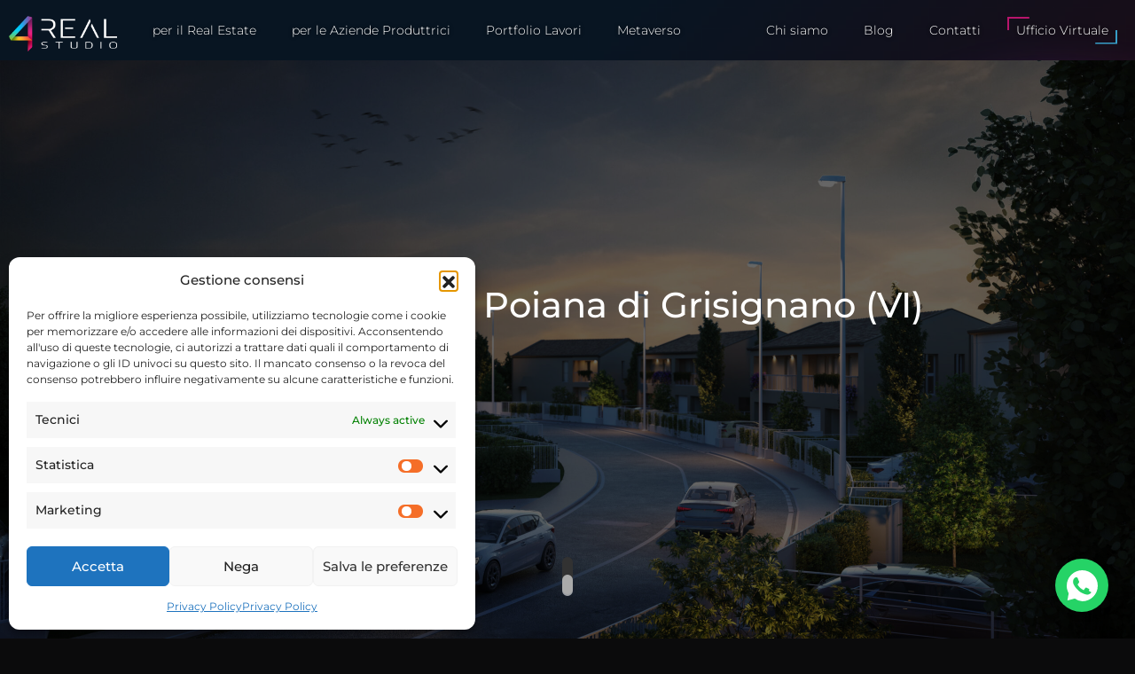

--- FILE ---
content_type: text/html; charset=UTF-8
request_url: https://www.4realstudio.com/job/borgopiccolo-poiana-di-grisignano-vi/
body_size: 22322
content:
	<!doctype html>
<!--[if lt IE 9]><html class="no-js no-svg ie lt-ie9 lt-ie8 lt-ie7" lang="it-IT" prefix="og: https://ogp.me/ns#"> <![endif]-->
<!--[if IE 9]><html class="no-js no-svg ie ie9 lt-ie9 lt-ie8" lang="it-IT" prefix="og: https://ogp.me/ns#"> <![endif]-->
<!--[if gt IE 9]><!--><html class="no-js no-svg" lang="it-IT" prefix="og: https://ogp.me/ns#"> <!--<![endif]-->
<head>
    <meta charset="UTF-8" />
    <link rel="stylesheet" href="https://www.4realstudio.com/wp-content/themes/4realstudio2023/style.css" type="text/css" media="screen" />
    <meta http-equiv="Content-Type" content="text/html; charset=UTF-8" />
    <meta http-equiv="X-UA-Compatible" content="IE=edge">
    <meta name="viewport" content="width=device-width, initial-scale=1">
    <link rel="author" href="https://www.4realstudio.com/wp-content/themes/4realstudio2023/humans.txt" />
    <link rel="pingback" href="https://www.4realstudio.com/xmlrpc.php" />
    <link rel="profile" href="http://gmpg.org/xfn/11">

    <!-- FAVICON -->
    <link rel="apple-touch-icon" sizes="144x144" href="https://www.4realstudio.com/wp-content/themes/4realstudio2023/static/favicon/favicon-144.png" />
    <link rel="apple-touch-icon" sizes="114x114" href="https://www.4realstudio.com/wp-content/themes/4realstudio2023/static/favicon/favicon-114.png" />
    <link rel="apple-touch-icon" sizes="72x72" href="https://www.4realstudio.com/wp-content/themes/4realstudio2023/static/favicon/favicon-72.png" />
    <link rel="apple-touch-icon" sizes="57x57" href="https://www.4realstudio.com/wp-content/themes/4realstudio2023/static/favicon/favicon-57.png" />
    <link rel="apple-touch-icon" href="https://www.4realstudio.com/wp-content/themes/4realstudio2023/static/favicon/favicon-57.png" />
    <link rel="apple-touch-icon" href="https://www.4realstudio.com/wp-content/themes/4realstudio2023/static/favicon/favicon-57.png" />
    <link rel="shortcut icon" href="https://www.4realstudio.com/wp-content/themes/4realstudio2023/static/favicon/favicon-16.png" />
    <link rel="shortcut icon" type="image/ico" href"https://www.4realstudio.com/wp-content/themes/4realstudio2023/static/favicon/favicon-32.ico" />
    
    
<!-- Ottimizzazione per i motori di ricerca di Rank Math - https://rankmath.com/ -->
<title>Borgopiccolo - Poiana di Grisignano (VI) - RE - 4Real Studio</title>
<meta name="robots" content="index, follow, max-snippet:-1, max-video-preview:-1, max-image-preview:large"/>
<link rel="canonical" href="https://www.4realstudio.com/job/borgopiccolo-poiana-di-grisignano-vi/" />
<meta property="og:locale" content="it_IT" />
<meta property="og:type" content="article" />
<meta property="og:title" content="Borgopiccolo - Poiana di Grisignano (VI) - RE - 4Real Studio" />
<meta property="og:url" content="https://www.4realstudio.com/job/borgopiccolo-poiana-di-grisignano-vi/" />
<meta property="og:site_name" content="4Real Studio" />
<meta property="og:updated_time" content="2024-09-10T16:30:03+00:00" />
<meta name="twitter:card" content="summary_large_image" />
<meta name="twitter:title" content="Borgopiccolo - Poiana di Grisignano (VI) - RE - 4Real Studio" />
<!-- /Rank Math WordPress SEO plugin -->

<link rel='dns-prefetch' href='//maps.googleapis.com' />
<link rel='dns-prefetch' href='//www.googletagmanager.com' />
<link rel="alternate" type="application/rss+xml" title="4Real Studio &raquo; Feed" href="https://www.4realstudio.com/feed/" />
<link rel="alternate" type="application/rss+xml" title="4Real Studio &raquo; Feed dei commenti" href="https://www.4realstudio.com/comments/feed/" />
<link rel="alternate" title="oEmbed (JSON)" type="application/json+oembed" href="https://www.4realstudio.com/wp-json/oembed/1.0/embed?url=https%3A%2F%2Fwww.4realstudio.com%2Fjob%2Fborgopiccolo-poiana-di-grisignano-vi%2F" />
<link rel="alternate" title="oEmbed (XML)" type="text/xml+oembed" href="https://www.4realstudio.com/wp-json/oembed/1.0/embed?url=https%3A%2F%2Fwww.4realstudio.com%2Fjob%2Fborgopiccolo-poiana-di-grisignano-vi%2F&#038;format=xml" />
		<script>
            function cmplzCallClarity(method, params) {
                if (typeof window.clarity === 'function') {
                    try {
                        window.clarity(method, params);
                    } catch (e) {
                        console.warn('Clarity API error:', e);
                    }
                }
            }

            function cmplzGetConsentFromEvent(e) {
                var d = e && e.detail && e.detail.categories ? e.detail.categories : [];
                var categories = Array.isArray(d) ? d : [];

                return {
                    analyticsAllowed: categories.indexOf('statistics') !== -1,
                    adsAllowed: categories.indexOf('marketing') !== -1
                };
            }

            function cmplzSendClarityConsent(analyticsAllowed, adsAllowed) {
                var status = function (b) { return b ? "granted" : "denied"; };
                cmplzCallClarity('consentv2', {
                    analytics_Storage: status(!!analyticsAllowed),
                    ad_Storage: status(!!adsAllowed)
                });
            }

            function cmplzEraseClarityCookies() {
                cmplzCallClarity('consent', false);
            }

            document.addEventListener('cmplz_fire_categories', function (e) {
                var consent = cmplzGetConsentFromEvent(e);
                cmplzSendClarityConsent(consent.analyticsAllowed, consent.adsAllowed);
            });

            document.addEventListener('cmplz_revoke', function (e) {
                var consent = cmplzGetConsentFromEvent(e);
                cmplzSendClarityConsent(consent.analyticsAllowed, consent.adsAllowed);
                if (!consent.analyticsAllowed && !consent.adsAllowed) {
                    cmplzEraseClarityCookies();
                }
            });

		</script>
		<style id='wp-img-auto-sizes-contain-inline-css' type='text/css'>
img:is([sizes=auto i],[sizes^="auto," i]){contain-intrinsic-size:3000px 1500px}
/*# sourceURL=wp-img-auto-sizes-contain-inline-css */
</style>
<link rel='stylesheet' id='sbi_styles-css' href='https://www.4realstudio.com/wp-content/plugins/instagram-feed/css/sbi-styles.min.css?ver=6.2.8' type='text/css' media='all' />
<style id='wp-emoji-styles-inline-css' type='text/css'>

	img.wp-smiley, img.emoji {
		display: inline !important;
		border: none !important;
		box-shadow: none !important;
		height: 1em !important;
		width: 1em !important;
		margin: 0 0.07em !important;
		vertical-align: -0.1em !important;
		background: none !important;
		padding: 0 !important;
	}
/*# sourceURL=wp-emoji-styles-inline-css */
</style>
<style id='wp-block-library-inline-css' type='text/css'>
:root{--wp-block-synced-color:#7a00df;--wp-block-synced-color--rgb:122,0,223;--wp-bound-block-color:var(--wp-block-synced-color);--wp-editor-canvas-background:#ddd;--wp-admin-theme-color:#007cba;--wp-admin-theme-color--rgb:0,124,186;--wp-admin-theme-color-darker-10:#006ba1;--wp-admin-theme-color-darker-10--rgb:0,107,160.5;--wp-admin-theme-color-darker-20:#005a87;--wp-admin-theme-color-darker-20--rgb:0,90,135;--wp-admin-border-width-focus:2px}@media (min-resolution:192dpi){:root{--wp-admin-border-width-focus:1.5px}}.wp-element-button{cursor:pointer}:root .has-very-light-gray-background-color{background-color:#eee}:root .has-very-dark-gray-background-color{background-color:#313131}:root .has-very-light-gray-color{color:#eee}:root .has-very-dark-gray-color{color:#313131}:root .has-vivid-green-cyan-to-vivid-cyan-blue-gradient-background{background:linear-gradient(135deg,#00d084,#0693e3)}:root .has-purple-crush-gradient-background{background:linear-gradient(135deg,#34e2e4,#4721fb 50%,#ab1dfe)}:root .has-hazy-dawn-gradient-background{background:linear-gradient(135deg,#faaca8,#dad0ec)}:root .has-subdued-olive-gradient-background{background:linear-gradient(135deg,#fafae1,#67a671)}:root .has-atomic-cream-gradient-background{background:linear-gradient(135deg,#fdd79a,#004a59)}:root .has-nightshade-gradient-background{background:linear-gradient(135deg,#330968,#31cdcf)}:root .has-midnight-gradient-background{background:linear-gradient(135deg,#020381,#2874fc)}:root{--wp--preset--font-size--normal:16px;--wp--preset--font-size--huge:42px}.has-regular-font-size{font-size:1em}.has-larger-font-size{font-size:2.625em}.has-normal-font-size{font-size:var(--wp--preset--font-size--normal)}.has-huge-font-size{font-size:var(--wp--preset--font-size--huge)}.has-text-align-center{text-align:center}.has-text-align-left{text-align:left}.has-text-align-right{text-align:right}.has-fit-text{white-space:nowrap!important}#end-resizable-editor-section{display:none}.aligncenter{clear:both}.items-justified-left{justify-content:flex-start}.items-justified-center{justify-content:center}.items-justified-right{justify-content:flex-end}.items-justified-space-between{justify-content:space-between}.screen-reader-text{border:0;clip-path:inset(50%);height:1px;margin:-1px;overflow:hidden;padding:0;position:absolute;width:1px;word-wrap:normal!important}.screen-reader-text:focus{background-color:#ddd;clip-path:none;color:#444;display:block;font-size:1em;height:auto;left:5px;line-height:normal;padding:15px 23px 14px;text-decoration:none;top:5px;width:auto;z-index:100000}html :where(.has-border-color){border-style:solid}html :where([style*=border-top-color]){border-top-style:solid}html :where([style*=border-right-color]){border-right-style:solid}html :where([style*=border-bottom-color]){border-bottom-style:solid}html :where([style*=border-left-color]){border-left-style:solid}html :where([style*=border-width]){border-style:solid}html :where([style*=border-top-width]){border-top-style:solid}html :where([style*=border-right-width]){border-right-style:solid}html :where([style*=border-bottom-width]){border-bottom-style:solid}html :where([style*=border-left-width]){border-left-style:solid}html :where(img[class*=wp-image-]){height:auto;max-width:100%}:where(figure){margin:0 0 1em}html :where(.is-position-sticky){--wp-admin--admin-bar--position-offset:var(--wp-admin--admin-bar--height,0px)}@media screen and (max-width:600px){html :where(.is-position-sticky){--wp-admin--admin-bar--position-offset:0px}}

/*# sourceURL=wp-block-library-inline-css */
</style><style id='global-styles-inline-css' type='text/css'>
:root{--wp--preset--aspect-ratio--square: 1;--wp--preset--aspect-ratio--4-3: 4/3;--wp--preset--aspect-ratio--3-4: 3/4;--wp--preset--aspect-ratio--3-2: 3/2;--wp--preset--aspect-ratio--2-3: 2/3;--wp--preset--aspect-ratio--16-9: 16/9;--wp--preset--aspect-ratio--9-16: 9/16;--wp--preset--color--black: #000000;--wp--preset--color--cyan-bluish-gray: #abb8c3;--wp--preset--color--white: #ffffff;--wp--preset--color--pale-pink: #f78da7;--wp--preset--color--vivid-red: #cf2e2e;--wp--preset--color--luminous-vivid-orange: #ff6900;--wp--preset--color--luminous-vivid-amber: #fcb900;--wp--preset--color--light-green-cyan: #7bdcb5;--wp--preset--color--vivid-green-cyan: #00d084;--wp--preset--color--pale-cyan-blue: #8ed1fc;--wp--preset--color--vivid-cyan-blue: #0693e3;--wp--preset--color--vivid-purple: #9b51e0;--wp--preset--gradient--vivid-cyan-blue-to-vivid-purple: linear-gradient(135deg,rgb(6,147,227) 0%,rgb(155,81,224) 100%);--wp--preset--gradient--light-green-cyan-to-vivid-green-cyan: linear-gradient(135deg,rgb(122,220,180) 0%,rgb(0,208,130) 100%);--wp--preset--gradient--luminous-vivid-amber-to-luminous-vivid-orange: linear-gradient(135deg,rgb(252,185,0) 0%,rgb(255,105,0) 100%);--wp--preset--gradient--luminous-vivid-orange-to-vivid-red: linear-gradient(135deg,rgb(255,105,0) 0%,rgb(207,46,46) 100%);--wp--preset--gradient--very-light-gray-to-cyan-bluish-gray: linear-gradient(135deg,rgb(238,238,238) 0%,rgb(169,184,195) 100%);--wp--preset--gradient--cool-to-warm-spectrum: linear-gradient(135deg,rgb(74,234,220) 0%,rgb(151,120,209) 20%,rgb(207,42,186) 40%,rgb(238,44,130) 60%,rgb(251,105,98) 80%,rgb(254,248,76) 100%);--wp--preset--gradient--blush-light-purple: linear-gradient(135deg,rgb(255,206,236) 0%,rgb(152,150,240) 100%);--wp--preset--gradient--blush-bordeaux: linear-gradient(135deg,rgb(254,205,165) 0%,rgb(254,45,45) 50%,rgb(107,0,62) 100%);--wp--preset--gradient--luminous-dusk: linear-gradient(135deg,rgb(255,203,112) 0%,rgb(199,81,192) 50%,rgb(65,88,208) 100%);--wp--preset--gradient--pale-ocean: linear-gradient(135deg,rgb(255,245,203) 0%,rgb(182,227,212) 50%,rgb(51,167,181) 100%);--wp--preset--gradient--electric-grass: linear-gradient(135deg,rgb(202,248,128) 0%,rgb(113,206,126) 100%);--wp--preset--gradient--midnight: linear-gradient(135deg,rgb(2,3,129) 0%,rgb(40,116,252) 100%);--wp--preset--font-size--small: 13px;--wp--preset--font-size--medium: 20px;--wp--preset--font-size--large: 36px;--wp--preset--font-size--x-large: 42px;--wp--preset--spacing--20: 0.44rem;--wp--preset--spacing--30: 0.67rem;--wp--preset--spacing--40: 1rem;--wp--preset--spacing--50: 1.5rem;--wp--preset--spacing--60: 2.25rem;--wp--preset--spacing--70: 3.38rem;--wp--preset--spacing--80: 5.06rem;--wp--preset--shadow--natural: 6px 6px 9px rgba(0, 0, 0, 0.2);--wp--preset--shadow--deep: 12px 12px 50px rgba(0, 0, 0, 0.4);--wp--preset--shadow--sharp: 6px 6px 0px rgba(0, 0, 0, 0.2);--wp--preset--shadow--outlined: 6px 6px 0px -3px rgb(255, 255, 255), 6px 6px rgb(0, 0, 0);--wp--preset--shadow--crisp: 6px 6px 0px rgb(0, 0, 0);}:where(.is-layout-flex){gap: 0.5em;}:where(.is-layout-grid){gap: 0.5em;}body .is-layout-flex{display: flex;}.is-layout-flex{flex-wrap: wrap;align-items: center;}.is-layout-flex > :is(*, div){margin: 0;}body .is-layout-grid{display: grid;}.is-layout-grid > :is(*, div){margin: 0;}:where(.wp-block-columns.is-layout-flex){gap: 2em;}:where(.wp-block-columns.is-layout-grid){gap: 2em;}:where(.wp-block-post-template.is-layout-flex){gap: 1.25em;}:where(.wp-block-post-template.is-layout-grid){gap: 1.25em;}.has-black-color{color: var(--wp--preset--color--black) !important;}.has-cyan-bluish-gray-color{color: var(--wp--preset--color--cyan-bluish-gray) !important;}.has-white-color{color: var(--wp--preset--color--white) !important;}.has-pale-pink-color{color: var(--wp--preset--color--pale-pink) !important;}.has-vivid-red-color{color: var(--wp--preset--color--vivid-red) !important;}.has-luminous-vivid-orange-color{color: var(--wp--preset--color--luminous-vivid-orange) !important;}.has-luminous-vivid-amber-color{color: var(--wp--preset--color--luminous-vivid-amber) !important;}.has-light-green-cyan-color{color: var(--wp--preset--color--light-green-cyan) !important;}.has-vivid-green-cyan-color{color: var(--wp--preset--color--vivid-green-cyan) !important;}.has-pale-cyan-blue-color{color: var(--wp--preset--color--pale-cyan-blue) !important;}.has-vivid-cyan-blue-color{color: var(--wp--preset--color--vivid-cyan-blue) !important;}.has-vivid-purple-color{color: var(--wp--preset--color--vivid-purple) !important;}.has-black-background-color{background-color: var(--wp--preset--color--black) !important;}.has-cyan-bluish-gray-background-color{background-color: var(--wp--preset--color--cyan-bluish-gray) !important;}.has-white-background-color{background-color: var(--wp--preset--color--white) !important;}.has-pale-pink-background-color{background-color: var(--wp--preset--color--pale-pink) !important;}.has-vivid-red-background-color{background-color: var(--wp--preset--color--vivid-red) !important;}.has-luminous-vivid-orange-background-color{background-color: var(--wp--preset--color--luminous-vivid-orange) !important;}.has-luminous-vivid-amber-background-color{background-color: var(--wp--preset--color--luminous-vivid-amber) !important;}.has-light-green-cyan-background-color{background-color: var(--wp--preset--color--light-green-cyan) !important;}.has-vivid-green-cyan-background-color{background-color: var(--wp--preset--color--vivid-green-cyan) !important;}.has-pale-cyan-blue-background-color{background-color: var(--wp--preset--color--pale-cyan-blue) !important;}.has-vivid-cyan-blue-background-color{background-color: var(--wp--preset--color--vivid-cyan-blue) !important;}.has-vivid-purple-background-color{background-color: var(--wp--preset--color--vivid-purple) !important;}.has-black-border-color{border-color: var(--wp--preset--color--black) !important;}.has-cyan-bluish-gray-border-color{border-color: var(--wp--preset--color--cyan-bluish-gray) !important;}.has-white-border-color{border-color: var(--wp--preset--color--white) !important;}.has-pale-pink-border-color{border-color: var(--wp--preset--color--pale-pink) !important;}.has-vivid-red-border-color{border-color: var(--wp--preset--color--vivid-red) !important;}.has-luminous-vivid-orange-border-color{border-color: var(--wp--preset--color--luminous-vivid-orange) !important;}.has-luminous-vivid-amber-border-color{border-color: var(--wp--preset--color--luminous-vivid-amber) !important;}.has-light-green-cyan-border-color{border-color: var(--wp--preset--color--light-green-cyan) !important;}.has-vivid-green-cyan-border-color{border-color: var(--wp--preset--color--vivid-green-cyan) !important;}.has-pale-cyan-blue-border-color{border-color: var(--wp--preset--color--pale-cyan-blue) !important;}.has-vivid-cyan-blue-border-color{border-color: var(--wp--preset--color--vivid-cyan-blue) !important;}.has-vivid-purple-border-color{border-color: var(--wp--preset--color--vivid-purple) !important;}.has-vivid-cyan-blue-to-vivid-purple-gradient-background{background: var(--wp--preset--gradient--vivid-cyan-blue-to-vivid-purple) !important;}.has-light-green-cyan-to-vivid-green-cyan-gradient-background{background: var(--wp--preset--gradient--light-green-cyan-to-vivid-green-cyan) !important;}.has-luminous-vivid-amber-to-luminous-vivid-orange-gradient-background{background: var(--wp--preset--gradient--luminous-vivid-amber-to-luminous-vivid-orange) !important;}.has-luminous-vivid-orange-to-vivid-red-gradient-background{background: var(--wp--preset--gradient--luminous-vivid-orange-to-vivid-red) !important;}.has-very-light-gray-to-cyan-bluish-gray-gradient-background{background: var(--wp--preset--gradient--very-light-gray-to-cyan-bluish-gray) !important;}.has-cool-to-warm-spectrum-gradient-background{background: var(--wp--preset--gradient--cool-to-warm-spectrum) !important;}.has-blush-light-purple-gradient-background{background: var(--wp--preset--gradient--blush-light-purple) !important;}.has-blush-bordeaux-gradient-background{background: var(--wp--preset--gradient--blush-bordeaux) !important;}.has-luminous-dusk-gradient-background{background: var(--wp--preset--gradient--luminous-dusk) !important;}.has-pale-ocean-gradient-background{background: var(--wp--preset--gradient--pale-ocean) !important;}.has-electric-grass-gradient-background{background: var(--wp--preset--gradient--electric-grass) !important;}.has-midnight-gradient-background{background: var(--wp--preset--gradient--midnight) !important;}.has-small-font-size{font-size: var(--wp--preset--font-size--small) !important;}.has-medium-font-size{font-size: var(--wp--preset--font-size--medium) !important;}.has-large-font-size{font-size: var(--wp--preset--font-size--large) !important;}.has-x-large-font-size{font-size: var(--wp--preset--font-size--x-large) !important;}
/*# sourceURL=global-styles-inline-css */
</style>

<style id='classic-theme-styles-inline-css' type='text/css'>
/*! This file is auto-generated */
.wp-block-button__link{color:#fff;background-color:#32373c;border-radius:9999px;box-shadow:none;text-decoration:none;padding:calc(.667em + 2px) calc(1.333em + 2px);font-size:1.125em}.wp-block-file__button{background:#32373c;color:#fff;text-decoration:none}
/*# sourceURL=/wp-includes/css/classic-themes.min.css */
</style>
<link rel='stylesheet' id='contact-form-7-css' href='https://www.4realstudio.com/wp-content/plugins/contact-form-7/includes/css/styles.css?ver=5.7.4' type='text/css' media='all' />
<link rel='stylesheet' id='cmplz-general-css' href='https://www.4realstudio.com/wp-content/plugins/complianz-gdpr/assets/css/cookieblocker.min.css?ver=1768405723' type='text/css' media='all' />
<link rel='stylesheet' id='bootstrap-css' href='https://www.4realstudio.com/wp-content/themes/4realstudio2023/static/libs/bootstrap/css/bootstrap.min.css?ver=1' type='text/css' media='all' />
<link rel='stylesheet' id='slick-css' href='https://www.4realstudio.com/wp-content/themes/4realstudio2023/static/libs/slick/slick.css?ver=1' type='text/css' media='all' />
<link rel='stylesheet' id='slick-theme-css' href='https://www.4realstudio.com/wp-content/themes/4realstudio2023/static/libs/slick/slick-theme.css?ver=1' type='text/css' media='all' />
<link rel='stylesheet' id='fancybox-css' href='https://www.4realstudio.com/wp-content/themes/4realstudio2023/static/libs/fancybox/fancybox.css?ver=1' type='text/css' media='all' />
<link rel='stylesheet' id='fullpage-css' href='https://www.4realstudio.com/wp-content/themes/4realstudio2023/static/libs/fullpage/fullpage.min.css?ver=1' type='text/css' media='all' />
<link rel='stylesheet' id='image-compare-viewer-css' href='https://www.4realstudio.com/wp-content/themes/4realstudio2023/static/libs/image-compare-viewer/image-compare-viewer.min.css?ver=1' type='text/css' media='all' />
<link rel='stylesheet' id='site-css' href='https://www.4realstudio.com/wp-content/themes/4realstudio2023/static/site.css?ver=1769755881' type='text/css' media='all' />
<link rel='stylesheet' id='dflip-icons-style-css' href='https://www.4realstudio.com/wp-content/plugins/3d-flipbook-dflip-lite/assets/css/themify-icons.min.css?ver=1.7.35' type='text/css' media='all' />
<link rel='stylesheet' id='dflip-style-css' href='https://www.4realstudio.com/wp-content/plugins/3d-flipbook-dflip-lite/assets/css/dflip.min.css?ver=1.7.35' type='text/css' media='all' />
<script type="text/javascript" src="https://www.4realstudio.com/wp-content/themes/4realstudio2023/static/libs/easy-background.js?ver=1" id="easy-background-js"></script>
<script type="text/javascript" src="https://www.4realstudio.com/wp-content/themes/4realstudio2023/static/libs/simplex-noise.js?ver=1" id="simplex-noise-js"></script>
<script type="text/javascript" src="https://www.4realstudio.com/wp-content/themes/4realstudio2023/static/libs/anibg.js?ver=6.9" id="anibg-js"></script>
<script type="text/javascript" src="https://www.4realstudio.com/wp-includes/js/jquery/jquery.min.js?ver=3.7.1" id="jquery-core-js"></script>
<script type="text/javascript" src="https://www.4realstudio.com/wp-includes/js/jquery/jquery-migrate.min.js?ver=3.4.1" id="jquery-migrate-js"></script>
<script type="text/javascript" src="https://www.4realstudio.com/wp-content/themes/4realstudio2023/static/libs/jquery.vide.min.js?ver=6.9" id="vide-js"></script>
<script type="text/javascript" src="https://www.4realstudio.com/wp-content/themes/4realstudio2023/static/libs/slick/slick.min.js?ver=6.9" id="slick-js"></script>
<script type="text/javascript" src="https://www.4realstudio.com/wp-content/themes/4realstudio2023/static/libs/fancybox/fancybox.umd.js?ver=6.9" id="fancybox-js"></script>
<script type="text/javascript" src="https://www.4realstudio.com/wp-content/themes/4realstudio2023/static/libs/fullpage/fullpage.min.js?ver=6.9" id="fullpage-js"></script>
<script type="text/javascript" src="https://www.4realstudio.com/wp-content/themes/4realstudio2023/static/libs/fullpage/fullpage.extensions.min.js?ver=6.9" id="fullpage.extensions-js"></script>
<script type="text/javascript" src="https://www.4realstudio.com/wp-content/themes/4realstudio2023/static/libs/image-compare-viewer/image-compare-viewer.min.js?ver=6.9" id="image-compare-viewer-js"></script>
<script type="text/javascript" src="https://www.4realstudio.com/wp-content/themes/4realstudio2023/static/site.js?ver=1769755881" id="site-js"></script>

<!-- Snippet Google Analytics aggiunto da Site Kit -->
<script type="text/javascript" src="https://www.googletagmanager.com/gtag/js?id=GT-55JKHFN" id="google_gtagjs-js" async></script>
<script type="text/javascript" id="google_gtagjs-js-after">
/* <![CDATA[ */
window.dataLayer = window.dataLayer || [];function gtag(){dataLayer.push(arguments);}
gtag('set', 'linker', {"domains":["www.4realstudio.com"]} );
gtag("js", new Date());
gtag("set", "developer_id.dZTNiMT", true);
gtag("config", "GT-55JKHFN");
//# sourceURL=google_gtagjs-js-after
/* ]]> */
</script>

<!-- Termina lo snippet Google Analytics aggiunto da Site Kit -->
<link rel="https://api.w.org/" href="https://www.4realstudio.com/wp-json/" /><link rel="alternate" title="JSON" type="application/json" href="https://www.4realstudio.com/wp-json/wp/v2/job/2388" /><link rel="EditURI" type="application/rsd+xml" title="RSD" href="https://www.4realstudio.com/xmlrpc.php?rsd" />
<meta name="generator" content="WordPress 6.9" />
<link rel='shortlink' href='https://www.4realstudio.com/?p=2388' />
<meta name="generator" content="Site Kit by Google 1.111.1" />		<script type="text/javascript">
				(function(c,l,a,r,i,t,y){
					c[a]=c[a]||function(){(c[a].q=c[a].q||[]).push(arguments)};t=l.createElement(r);t.async=1;
					t.src="https://www.clarity.ms/tag/"+i+"?ref=wordpress";y=l.getElementsByTagName(r)[0];y.parentNode.insertBefore(t,y);
				})(window, document, "clarity", "script", "jnxbvrmcgv");
		</script>
					<style>.cmplz-hidden {
					display: none !important;
				}</style><script data-cfasync="false"> var dFlipLocation = "https://www.4realstudio.com/wp-content/plugins/3d-flipbook-dflip-lite/assets/"; var dFlipWPGlobal = {"text":{"toggleSound":"Turn on\/off Sound","toggleThumbnails":"Toggle Thumbnails","toggleOutline":"Toggle Outline\/Bookmark","previousPage":"Previous Page","nextPage":"Next Page","toggleFullscreen":"Toggle Fullscreen","zoomIn":"Zoom In","zoomOut":"Zoom Out","toggleHelp":"Toggle Help","singlePageMode":"Single Page Mode","doublePageMode":"Double Page Mode","downloadPDFFile":"Download PDF File","gotoFirstPage":"Goto First Page","gotoLastPage":"Goto Last Page","share":"Share","mailSubject":"I wanted you to see this FlipBook","mailBody":"Check out this site {{url}}","loading":"DearFlip: Loading "},"moreControls":"download,pageMode,startPage,endPage,sound","hideControls":"","scrollWheel":"true","backgroundColor":"#777","backgroundImage":"","height":"auto","paddingLeft":"20","paddingRight":"20","controlsPosition":"bottom","duration":800,"soundEnable":"true","enableDownload":"true","enableAnnotation":"false","enableAnalytics":"false","webgl":"true","hard":"none","maxTextureSize":"1600","rangeChunkSize":"524288","zoomRatio":1.5,"stiffness":3,"pageMode":"0","singlePageMode":"0","pageSize":"0","autoPlay":"false","autoPlayDuration":5000,"autoPlayStart":"false","linkTarget":"2","sharePrefix":"dearflip-"};</script>
		
	<!-- Meta Pixel Code -->
<script type="text/plain" data-service="facebook" data-category="marketing">
!function(f,b,e,v,n,t,s)
{if(f.fbq)return;n=f.fbq=function(){n.callMethod?
n.callMethod.apply(n,arguments):n.queue.push(arguments)};
if(!f._fbq)f._fbq=n;n.push=n;n.loaded=!0;n.version='2.0';
n.queue=[];t=b.createElement(e);t.async=!0;
t.src=v;s=b.getElementsByTagName(e)[0];
s.parentNode.insertBefore(t,s)}(window, document,'script',
'https://connect.facebook.net/en_US/fbevents.js');
fbq('init', '744752869836310');
fbq('track', 'PageView');
</script>
<noscript><img height="1" width="1" style="display:none"
src="https://www.facebook.com/tr?id=744752869836310&ev=PageView&noscript=1"
/></noscript>
<!-- End Meta Pixel Code -->

<!-- Google Tag Manager -->
<script>(function(w,d,s,l,i){w[l]=w[l]||[];w[l].push({'gtm.start':
new Date().getTime(),event:'gtm.js'});var f=d.getElementsByTagName(s)[0],
j=d.createElement(s),dl=l!='dataLayer'?'&l='+l:'';j.async=true;j.src=
'https://www.googletagmanager.com/gtm.js?id='+i+dl;f.parentNode.insertBefore(j,f);
})(window,document,'script','dataLayer','GTM-NBX756KT');</script>
<!-- End Google Tag Manager -->


	</head>

	<body data-cmplz=1 class="wp-singular job-template-default single single-job postid-2388 wp-theme-4realstudio2023" data-template="base.twig">

<!-- Google Tag Manager (noscript) -->
<noscript><iframe src="https://www.googletagmanager.com/ns.html?id=GTM-NBX756KT"
height="0" width="0" style="display:none;visibility:hidden"></iframe></noscript>
<!-- End Google Tag Manager (noscript) -->

		<canvas class="animated-background mobile-bg" data-anibg='{
			"xCount" : 10,
			"yCount" : 20,
			"timeScale" : 0.0001,
			"timeStep" : 0.01,
			"color1" : 340,
			"color2" : 210,
			"strokeOpacity": 0, 
			"background": false }'></canvas>
		<svg width="0" height="0" style="position: absolute; width: 0px !important; height: 0px !important;">
			<defs>
				<linearGradient id="iconGradient" x1="0%" y1="0%" x2="100%" y2="0%" gradientUnits="objectBoundingBox">
					<stop offset="0" stop-color="#fff"/>
					<stop offset="1" stop-color="#000"/>
				</linearGradient>
				<linearGradient id="iconGradientLeft" x1="0%" y1="0%" x2="100%" y2="0%" gradientUnits="objectBoundingBox">
					<stop offset="0" stop-color="#fff"/>
					<stop offset="1" stop-color="#000"/>
				</linearGradient>
				<linearGradient id="iconGradientRight" x1="0%" y1="0%" x2="100%" y2="0%" gradientUnits="objectBoundingBox">
					<stop offset="0" stop-color="#fff"/>
					<stop offset="1" stop-color="#000"/>
				</linearGradient>
				<linearGradient id="iconAnimatedGradient" x1="0%" y1="0%" x2="100%" y2="0%" gradientUnits="objectBoundingBox">
					<stop offset="0" stop-color="#fff">
						<animate attributeName="stop-color"
						values="#fff;#000;#fff;" dur="8s" repeatCount="indefinite">
						</animate>
					</stop>
					<stop offset="1" stop-color="#000">
						<animate attributeName="stop-color"
						values="#ff8800;#b8156c;#ff8800;" dur="8s" repeatCount="indefinite">
						</animate>
					</stop>
				</linearGradient>
			</defs>
		</svg>
		<header class="header" >
							<div class="wrapper">
					<h1 class="hdr-logo" role="banner">
						<a class="hdr-logo-link" href="https://www.4realstudio.com" rel="home">
							<img src="https://www.4realstudio.com/wp-content/uploads/2023/10/4real_bianco.png">
						</a>
					</h1>
					<a class="hdr-mobile-menu d-lg-none">
						<div class="hdr-mobile-menu-btn d-lg-none">
							<div class="square"></div>
							<div class="square"></div>
							<div class="square"></div>
							<div class="inner">
								<div class="square"></div>
								<div class="square"></div>
								<div class="square"></div>
							</div>
						</div>
					</a>
					<div class="extended-menu d-none d-lg-flex">
						<nav class="nav-left d-none d-lg-block" role="navigation">
								<ul class=" ">
			<li class="rgb menu-item menu-item-type-post_type menu-item-object-page menu-item-288 menu-item-has-children">
			<a target="" href="https://www.4realstudio.com/materiale-promozionale-per-il-real-estate/">per il Real Estate</a>
					<ul class=" ">
			<li class=" menu-item menu-item-type-post_type menu-item-object-page menu-item-449 menu-item-has-children">
			<a target="" href="https://www.4realstudio.com/servizi-real-estate/">Servizi</a>
					<ul class="d-none d-lg-block ">
			<li class=" menu-item menu-item-type-post_type menu-item-object-post menu-item-424">
			<a target="" href="https://www.4realstudio.com/rendering-esterni-e-interni-327/">Rendering d’esterni e d’interni</a>
							</li>
			<li class=" menu-item menu-item-type-post_type menu-item-object-post menu-item-423">
			<a target="" href="https://www.4realstudio.com/film-e-video-animazioni-388/">Film e Video Animazioni</a>
							</li>
			<li class=" menu-item menu-item-type-post_type menu-item-object-post menu-item-1158">
			<a target="" href="https://www.4realstudio.com/virtual-tour-3d-interattivo-695/">Virtual Tour 3D Interattivo</a>
							</li>
			<li class=" menu-item menu-item-type-post_type menu-item-object-post menu-item-1155">
			<a target="" href="https://www.4realstudio.com/open-house-virtuale-792/">Open House Virtuale</a>
							</li>
			<li class=" menu-item menu-item-type-post_type menu-item-object-post menu-item-1153">
			<a target="" href="https://www.4realstudio.com/esplorazione-virtuale-oculus-real-estate-748/">Esplorazione Virtuale con Oculus</a>
							</li>
			<li class=" menu-item menu-item-type-post_type menu-item-object-post menu-item-3339">
			<a target="" href="https://www.4realstudio.com/sito-web-nuovo-intervento-immobiliare-802/">Sito Web dedicato al nuovo intervento immobiliare</a>
							</li>
			<li class=" menu-item menu-item-type-post_type menu-item-object-post menu-item-1152">
			<a target="" href="https://www.4realstudio.com/brochure-flyer-cartelloni-immobiliare-860/">Brochure e Cartelloni pubblicitari</a>
							</li>
			<li class=" menu-item menu-item-type-post_type menu-item-object-post menu-item-1157">
			<a target="" href="https://www.4realstudio.com/riprese-aeree-con-drone-real-estate-893/">Riprese aeree con drone</a>
							</li>
			<li class=" menu-item menu-item-type-post_type menu-item-object-post menu-item-3340">
			<a target="" href="https://www.4realstudio.com/virtual-tour-con-foto-sferiche-360-904/">Virtual Tour con Foto sferiche 360°</a>
							</li>
		</ul>
			</li>
			<li class=" menu-item menu-item-type-post_type menu-item-object-page menu-item-417">
			<a target="" href="https://www.4realstudio.com/pacchetti-e-prezzi-servizi-real-estate/">Soluzioni su misura</a>
							</li>
		</ul>
			</li>
			<li class="rgb menu-item menu-item-type-post_type menu-item-object-page menu-item-286 menu-item-has-children">
			<a target="" href="https://www.4realstudio.com/tecnologie-digitali-per-aziende-produttrici/">per le Aziende Produttrici</a>
					<ul class=" ">
			<li class=" menu-item menu-item-type-post_type menu-item-object-page menu-item-448 menu-item-has-children">
			<a target="" href="https://www.4realstudio.com/servizi-aziende-produttrici/">Servizi</a>
					<ul class="d-none d-lg-block ">
			<li class=" menu-item menu-item-type-post_type menu-item-object-post menu-item-3334">
			<a target="" href="https://www.4realstudio.com/rendering-di-prodotto-1288/">Rendering di prodotto</a>
							</li>
			<li class=" menu-item menu-item-type-post_type menu-item-object-post menu-item-3333">
			<a target="" href="https://www.4realstudio.com/film-e-video-animazioni-di-prodotto-1354/">Film e Video Animazioni di prodotto</a>
							</li>
			<li class=" menu-item menu-item-type-post_type menu-item-object-post menu-item-3331">
			<a target="" href="https://www.4realstudio.com/configuratori-di-prodotto-con-spin-3d-1369/">Configuratori di prodotto con Spin 3D e Realtà Virtuale</a>
							</li>
			<li class=" menu-item menu-item-type-post_type menu-item-object-post menu-item-3338">
			<a target="" href="https://www.4realstudio.com/virtual-showroom-fiera-virtuale-sito-web3-1108/">Virtual Showroom – Fiera Virtuale – Sito Web3</a>
							</li>
			<li class=" menu-item menu-item-type-post_type menu-item-object-post menu-item-3337">
			<a target="" href="https://www.4realstudio.com/realta-virtuale-per-promozione-in-fiera-1186/">Realtà virtuale per la promozione in fiera</a>
							</li>
			<li class=" menu-item menu-item-type-post_type menu-item-object-post menu-item-3336">
			<a target="" href="https://www.4realstudio.com/mixed-reality-per-lassistenza-da-remoto-1221/">Mixed Reality per l’assistenza da remoto</a>
							</li>
			<li class=" menu-item menu-item-type-post_type menu-item-object-post menu-item-3335">
			<a target="" href="https://www.4realstudio.com/metaverso-realta-virtuale-per-aziende-1250/">Metaverso della tua azienda</a>
							</li>
			<li class=" menu-item menu-item-type-post_type menu-item-object-post menu-item-3332">
			<a target="" href="https://www.4realstudio.com/virtual-tour-360-aziendale-1366/">Virtual Tour 360° aziendale</a>
							</li>
		</ul>
			</li>
			<li class=" menu-item menu-item-type-post_type menu-item-object-page menu-item-419">
			<a target="" href="https://www.4realstudio.com/soluzioni-su-misura-aziende-produttrici/">Soluzioni su misura</a>
							</li>
		</ul>
			</li>
			<li class="rgb menu-item menu-item-type-custom menu-item-object-custom menu-item-3414 menu-item-has-children">
			<a target="" href="#">Portfolio Lavori</a>
					<ul class=" ">
			<li class=" menu-item menu-item-type-post_type menu-item-object-page menu-item-2546">
			<a target="" href="https://www.4realstudio.com/portfolio-real-estate/">Real Estate</a>
							</li>
			<li class=" menu-item menu-item-type-post_type menu-item-object-page menu-item-418">
			<a target="" href="https://www.4realstudio.com/portfolio-aziende-produttrici/">Aziende Produttrici</a>
							</li>
		</ul>
			</li>
			<li class=" menu-item menu-item-type-post_type menu-item-object-post menu-item-2980">
			<a target="" href="https://www.4realstudio.com/metaverso-realta-virtuale-per-aziende-1250/">Metaverso</a>
							</li>
		</ul>
						</nav>
						<nav class="nav-right d-none d-lg-block" role="navigation">
								<ul class=" ">
			<li class=" menu-item menu-item-type-post_type menu-item-object-page menu-item-284">
			<a target="" href="https://www.4realstudio.com/chi-siamo/">Chi siamo</a>
							</li>
			<li class=" menu-item menu-item-type-post_type menu-item-object-page current_page_parent menu-item-273">
			<a target="" href="https://www.4realstudio.com/blog/">Blog</a>
							</li>
			<li class=" menu-item menu-item-type-post_type menu-item-object-page menu-item-285">
			<a target="" href="https://www.4realstudio.com/contatti/">Contatti</a>
							</li>
			<li class="animated menu-item menu-item-type-custom menu-item-object-custom menu-item-425">
			<a target="_blank" href="https://virtualshowroom.4realstudio.com/">Ufficio Virtuale</a>
							</li>
		</ul>
						</nav>
					</div>
				</div>
				<div class="mobile-menu-overlay d-lg-none">
					
					<nav class="nav-left" role="navigation">
							<ul class=" ">
			<li class="rgb menu-item menu-item-type-post_type menu-item-object-page menu-item-288 menu-item-has-children">
			<a target="" href="https://www.4realstudio.com/materiale-promozionale-per-il-real-estate/">per il Real Estate</a>
					<ul class=" ">
			<li class=" menu-item menu-item-type-post_type menu-item-object-page menu-item-449 menu-item-has-children">
			<a target="" href="https://www.4realstudio.com/servizi-real-estate/">Servizi</a>
					<ul class="d-none d-lg-block ">
			<li class=" menu-item menu-item-type-post_type menu-item-object-post menu-item-424">
			<a target="" href="https://www.4realstudio.com/rendering-esterni-e-interni-327/">Rendering d’esterni e d’interni</a>
							</li>
			<li class=" menu-item menu-item-type-post_type menu-item-object-post menu-item-423">
			<a target="" href="https://www.4realstudio.com/film-e-video-animazioni-388/">Film e Video Animazioni</a>
							</li>
			<li class=" menu-item menu-item-type-post_type menu-item-object-post menu-item-1158">
			<a target="" href="https://www.4realstudio.com/virtual-tour-3d-interattivo-695/">Virtual Tour 3D Interattivo</a>
							</li>
			<li class=" menu-item menu-item-type-post_type menu-item-object-post menu-item-1155">
			<a target="" href="https://www.4realstudio.com/open-house-virtuale-792/">Open House Virtuale</a>
							</li>
			<li class=" menu-item menu-item-type-post_type menu-item-object-post menu-item-1153">
			<a target="" href="https://www.4realstudio.com/esplorazione-virtuale-oculus-real-estate-748/">Esplorazione Virtuale con Oculus</a>
							</li>
			<li class=" menu-item menu-item-type-post_type menu-item-object-post menu-item-3339">
			<a target="" href="https://www.4realstudio.com/sito-web-nuovo-intervento-immobiliare-802/">Sito Web dedicato al nuovo intervento immobiliare</a>
							</li>
			<li class=" menu-item menu-item-type-post_type menu-item-object-post menu-item-1152">
			<a target="" href="https://www.4realstudio.com/brochure-flyer-cartelloni-immobiliare-860/">Brochure e Cartelloni pubblicitari</a>
							</li>
			<li class=" menu-item menu-item-type-post_type menu-item-object-post menu-item-1157">
			<a target="" href="https://www.4realstudio.com/riprese-aeree-con-drone-real-estate-893/">Riprese aeree con drone</a>
							</li>
			<li class=" menu-item menu-item-type-post_type menu-item-object-post menu-item-3340">
			<a target="" href="https://www.4realstudio.com/virtual-tour-con-foto-sferiche-360-904/">Virtual Tour con Foto sferiche 360°</a>
							</li>
		</ul>
			</li>
			<li class=" menu-item menu-item-type-post_type menu-item-object-page menu-item-417">
			<a target="" href="https://www.4realstudio.com/pacchetti-e-prezzi-servizi-real-estate/">Soluzioni su misura</a>
							</li>
		</ul>
			</li>
			<li class="rgb menu-item menu-item-type-post_type menu-item-object-page menu-item-286 menu-item-has-children">
			<a target="" href="https://www.4realstudio.com/tecnologie-digitali-per-aziende-produttrici/">per le Aziende Produttrici</a>
					<ul class=" ">
			<li class=" menu-item menu-item-type-post_type menu-item-object-page menu-item-448 menu-item-has-children">
			<a target="" href="https://www.4realstudio.com/servizi-aziende-produttrici/">Servizi</a>
					<ul class="d-none d-lg-block ">
			<li class=" menu-item menu-item-type-post_type menu-item-object-post menu-item-3334">
			<a target="" href="https://www.4realstudio.com/rendering-di-prodotto-1288/">Rendering di prodotto</a>
							</li>
			<li class=" menu-item menu-item-type-post_type menu-item-object-post menu-item-3333">
			<a target="" href="https://www.4realstudio.com/film-e-video-animazioni-di-prodotto-1354/">Film e Video Animazioni di prodotto</a>
							</li>
			<li class=" menu-item menu-item-type-post_type menu-item-object-post menu-item-3331">
			<a target="" href="https://www.4realstudio.com/configuratori-di-prodotto-con-spin-3d-1369/">Configuratori di prodotto con Spin 3D e Realtà Virtuale</a>
							</li>
			<li class=" menu-item menu-item-type-post_type menu-item-object-post menu-item-3338">
			<a target="" href="https://www.4realstudio.com/virtual-showroom-fiera-virtuale-sito-web3-1108/">Virtual Showroom – Fiera Virtuale – Sito Web3</a>
							</li>
			<li class=" menu-item menu-item-type-post_type menu-item-object-post menu-item-3337">
			<a target="" href="https://www.4realstudio.com/realta-virtuale-per-promozione-in-fiera-1186/">Realtà virtuale per la promozione in fiera</a>
							</li>
			<li class=" menu-item menu-item-type-post_type menu-item-object-post menu-item-3336">
			<a target="" href="https://www.4realstudio.com/mixed-reality-per-lassistenza-da-remoto-1221/">Mixed Reality per l’assistenza da remoto</a>
							</li>
			<li class=" menu-item menu-item-type-post_type menu-item-object-post menu-item-3335">
			<a target="" href="https://www.4realstudio.com/metaverso-realta-virtuale-per-aziende-1250/">Metaverso della tua azienda</a>
							</li>
			<li class=" menu-item menu-item-type-post_type menu-item-object-post menu-item-3332">
			<a target="" href="https://www.4realstudio.com/virtual-tour-360-aziendale-1366/">Virtual Tour 360° aziendale</a>
							</li>
		</ul>
			</li>
			<li class=" menu-item menu-item-type-post_type menu-item-object-page menu-item-419">
			<a target="" href="https://www.4realstudio.com/soluzioni-su-misura-aziende-produttrici/">Soluzioni su misura</a>
							</li>
		</ul>
			</li>
			<li class="rgb menu-item menu-item-type-custom menu-item-object-custom menu-item-3414 menu-item-has-children">
			<a target="" href="#">Portfolio Lavori</a>
					<ul class=" ">
			<li class=" menu-item menu-item-type-post_type menu-item-object-page menu-item-2546">
			<a target="" href="https://www.4realstudio.com/portfolio-real-estate/">Real Estate</a>
							</li>
			<li class=" menu-item menu-item-type-post_type menu-item-object-page menu-item-418">
			<a target="" href="https://www.4realstudio.com/portfolio-aziende-produttrici/">Aziende Produttrici</a>
							</li>
		</ul>
			</li>
			<li class=" menu-item menu-item-type-post_type menu-item-object-post menu-item-2980">
			<a target="" href="https://www.4realstudio.com/metaverso-realta-virtuale-per-aziende-1250/">Metaverso</a>
							</li>
		</ul>
					</nav>
					<nav class="nav-right" role="navigation">
							<ul class=" ">
			<li class=" menu-item menu-item-type-post_type menu-item-object-page menu-item-284">
			<a target="" href="https://www.4realstudio.com/chi-siamo/">Chi siamo</a>
							</li>
			<li class=" menu-item menu-item-type-post_type menu-item-object-page current_page_parent menu-item-273">
			<a target="" href="https://www.4realstudio.com/blog/">Blog</a>
							</li>
			<li class=" menu-item menu-item-type-post_type menu-item-object-page menu-item-285">
			<a target="" href="https://www.4realstudio.com/contatti/">Contatti</a>
							</li>
			<li class="animated menu-item menu-item-type-custom menu-item-object-custom menu-item-425">
			<a target="_blank" href="https://virtualshowroom.4realstudio.com/">Ufficio Virtuale</a>
							</li>
		</ul>
					</nav>
				</div>
					</header>

		<section id="content" role="main" class="content-wrapper hidden">
			<div class="wrapper ">
				    <div class="content-wrapper">
        <article class="post-type-job" id="post-2388">
            <section class="intro" style="background-image: url(https://www.4realstudio.com/wp-content/uploads/2023/07/Tecnocostruzioni_Borgopiccolo_Poiana-di-Grisignano-6-scaled.jpg);">
                <div class="darken">
                    <div class="pad"></div>
                    <div class="container g-4">
                        <div class="row">
                            <div class="col-12 col-lg-12">
                                <h1>Borgopiccolo - Poiana di Grisignano (VI)</h1>
                            </div>
                        </div>
                    </div>
                    <div class="scroll-icon">
                    </div>
                </div>
            </section>
        </article>
    </div><!-- /content-wrapper -->
			</div>
		</section>

					<footer id="footer">
				<div class="big-footer">
    <div class="container">
        <div class="row">
            <div class="col-12 col-lg-3">
                <img class="footer-logo" src="https://www.4realstudio.com/wp-content/uploads/2023/10/4real_bianco.png">

                <div class="contact-info">
                    <a class="contact-row" href="https://www.google.com/maps/search/Via 4 Novembre 6/C - Interno 5, 35010 Limena (PD)" target="_blank">
                        <img class="icon" src="https://www.4realstudio.com/wp-content/themes/4realstudio2023/static/images/position.svg">
                        <p>Via 4 Novembre 6/C - Interno 5, 35010 Limena (PD)</p>
                    </a>
                    <a class="contact-row" href="tel:+39 049 730 8705" target="_blank">
                        <img class="icon" src="https://www.4realstudio.com/wp-content/themes/4realstudio2023/static/images/phone.svg">
                        <p>+39 049 730 8705</p>
                    </a>
                    <a class="contact-row" href="mailto:info@4realstudio.com" target="_blank">
                        <img class="icon" src="https://www.4realstudio.com/wp-content/themes/4realstudio2023/static/images/mail.svg">
                        <p>info@4realstudio.com</p>
                    </a>
                </div>
                <div class="contact-social">
                    <h4>Seguici</h4>
                    <a class="social-link" href="https://instagram.com/4realstudiosrl" target="_blank">
                        <img class="icon" src="https://www.4realstudio.com/wp-content/themes/4realstudio2023/static/images/instagram.svg">
                    </a>
                    <a class="social-link" href="https://www.facebook.com/4realstudiosrl" target="_blank">
                        <img class="icon" src="https://www.4realstudio.com/wp-content/themes/4realstudio2023/static/images/facebook.svg">
                    </a>
                    <a class="social-link" href="https://www.linkedin.com/company/4realstudio/" target="_blank">
                        <img class="icon" src="https://www.4realstudio.com/wp-content/themes/4realstudio2023/static/images/linkedin.svg">
                    </a>
                    <a class="social-link" href="https://www.youtube.com/channel/UC7rIAQRxVPQDOIMeHZ5FPIQ/featured" target="_blank">
                        <img class="icon" src="https://www.4realstudio.com/wp-content/themes/4realstudio2023/static/images/youtube.svg">
                    </a>
                    <a class="social-link" href="https://pinterest.com/4realstudio/" target="_blank">
                        <img class="icon" src="https://www.4realstudio.com/wp-content/themes/4realstudio2023/static/images/pinterest.svg">
                    </a>
                </div>
            </div>
            <div class="col-12 col-lg-4 contact-form">
                            </div>
            <div class="col-12 col-lg-5 social-feed">
                
<div id="sb_instagram"  class="sbi sbi_mob_col_3 sbi_tab_col_3 sbi_col_3 sbi_width_resp sbi_palette_custom_1" style="padding-bottom: 2px;" data-feedid="*1"  data-res="auto" data-cols="3" data-colsmobile="3" data-colstablet="3" data-num="6" data-nummobile="9" data-shortcode-atts="{&quot;feed&quot;:&quot;1&quot;}"  data-postid="2388" data-locatornonce="6f22f3bd18" data-sbi-flags="favorLocal,gdpr">
	
    <div id="sbi_images"  style="padding: 1px;">
		<div class="sbi_item sbi_type_carousel sbi_new sbi_transition" id="sbi_18553114414038597" data-date="1769590845">
    <div class="sbi_photo_wrap">
        <a class="sbi_photo" href="https://www.instagram.com/p/DUDG6zzloAl/" target="_blank" rel="noopener nofollow" data-full-res="https://scontent-fra3-1.cdninstagram.com/v/t39.30808-6/616953288_1338335581641888_1642041098052802284_n.jpg?stp=dst-jpg_e35_tt6&#038;_nc_cat=108&#038;ccb=7-5&#038;_nc_sid=18de74&#038;efg=eyJlZmdfdGFnIjoiQ0FST1VTRUxfSVRFTS5iZXN0X2ltYWdlX3VybGdlbi5DMyJ9&#038;_nc_ohc=dmKzT5fnCyoQ7kNvwFB76Gk&#038;_nc_oc=AdnrnsXNEkgnOBEyuNMsH993hBwhUaBlsJFLF0sB1tCUXC3GKwSEi0gP4T-QEITKNQc&#038;_nc_zt=23&#038;_nc_ht=scontent-fra3-1.cdninstagram.com&#038;edm=AM6HXa8EAAAA&#038;_nc_gid=8nq15834UeJejNjkqZ3mVA&#038;oh=00_AfpNw8VqJKMDSSumEO8IUT61mH3fH1FGLKFgcbFYW-7OYg&#038;oe=6981F22F" data-img-src-set="{&quot;d&quot;:&quot;https:\/\/scontent-fra3-1.cdninstagram.com\/v\/t39.30808-6\/616953288_1338335581641888_1642041098052802284_n.jpg?stp=dst-jpg_e35_tt6&amp;_nc_cat=108&amp;ccb=7-5&amp;_nc_sid=18de74&amp;efg=eyJlZmdfdGFnIjoiQ0FST1VTRUxfSVRFTS5iZXN0X2ltYWdlX3VybGdlbi5DMyJ9&amp;_nc_ohc=dmKzT5fnCyoQ7kNvwFB76Gk&amp;_nc_oc=AdnrnsXNEkgnOBEyuNMsH993hBwhUaBlsJFLF0sB1tCUXC3GKwSEi0gP4T-QEITKNQc&amp;_nc_zt=23&amp;_nc_ht=scontent-fra3-1.cdninstagram.com&amp;edm=AM6HXa8EAAAA&amp;_nc_gid=8nq15834UeJejNjkqZ3mVA&amp;oh=00_AfpNw8VqJKMDSSumEO8IUT61mH3fH1FGLKFgcbFYW-7OYg&amp;oe=6981F22F&quot;,&quot;150&quot;:&quot;https:\/\/scontent-fra3-1.cdninstagram.com\/v\/t39.30808-6\/616953288_1338335581641888_1642041098052802284_n.jpg?stp=dst-jpg_e35_tt6&amp;_nc_cat=108&amp;ccb=7-5&amp;_nc_sid=18de74&amp;efg=eyJlZmdfdGFnIjoiQ0FST1VTRUxfSVRFTS5iZXN0X2ltYWdlX3VybGdlbi5DMyJ9&amp;_nc_ohc=dmKzT5fnCyoQ7kNvwFB76Gk&amp;_nc_oc=AdnrnsXNEkgnOBEyuNMsH993hBwhUaBlsJFLF0sB1tCUXC3GKwSEi0gP4T-QEITKNQc&amp;_nc_zt=23&amp;_nc_ht=scontent-fra3-1.cdninstagram.com&amp;edm=AM6HXa8EAAAA&amp;_nc_gid=8nq15834UeJejNjkqZ3mVA&amp;oh=00_AfpNw8VqJKMDSSumEO8IUT61mH3fH1FGLKFgcbFYW-7OYg&amp;oe=6981F22F&quot;,&quot;320&quot;:&quot;https:\/\/scontent-fra3-1.cdninstagram.com\/v\/t39.30808-6\/616953288_1338335581641888_1642041098052802284_n.jpg?stp=dst-jpg_e35_tt6&amp;_nc_cat=108&amp;ccb=7-5&amp;_nc_sid=18de74&amp;efg=eyJlZmdfdGFnIjoiQ0FST1VTRUxfSVRFTS5iZXN0X2ltYWdlX3VybGdlbi5DMyJ9&amp;_nc_ohc=dmKzT5fnCyoQ7kNvwFB76Gk&amp;_nc_oc=AdnrnsXNEkgnOBEyuNMsH993hBwhUaBlsJFLF0sB1tCUXC3GKwSEi0gP4T-QEITKNQc&amp;_nc_zt=23&amp;_nc_ht=scontent-fra3-1.cdninstagram.com&amp;edm=AM6HXa8EAAAA&amp;_nc_gid=8nq15834UeJejNjkqZ3mVA&amp;oh=00_AfpNw8VqJKMDSSumEO8IUT61mH3fH1FGLKFgcbFYW-7OYg&amp;oe=6981F22F&quot;,&quot;640&quot;:&quot;https:\/\/scontent-fra3-1.cdninstagram.com\/v\/t39.30808-6\/616953288_1338335581641888_1642041098052802284_n.jpg?stp=dst-jpg_e35_tt6&amp;_nc_cat=108&amp;ccb=7-5&amp;_nc_sid=18de74&amp;efg=eyJlZmdfdGFnIjoiQ0FST1VTRUxfSVRFTS5iZXN0X2ltYWdlX3VybGdlbi5DMyJ9&amp;_nc_ohc=dmKzT5fnCyoQ7kNvwFB76Gk&amp;_nc_oc=AdnrnsXNEkgnOBEyuNMsH993hBwhUaBlsJFLF0sB1tCUXC3GKwSEi0gP4T-QEITKNQc&amp;_nc_zt=23&amp;_nc_ht=scontent-fra3-1.cdninstagram.com&amp;edm=AM6HXa8EAAAA&amp;_nc_gid=8nq15834UeJejNjkqZ3mVA&amp;oh=00_AfpNw8VqJKMDSSumEO8IUT61mH3fH1FGLKFgcbFYW-7OYg&amp;oe=6981F22F&quot;}">
            <span class="sbi-screenreader">In un contesto esclusivo come San Martino di Castr</span>
            <svg class="svg-inline--fa fa-clone fa-w-16 sbi_lightbox_carousel_icon" aria-hidden="true" aria-label="Clone" data-fa-proƒcessed="" data-prefix="far" data-icon="clone" role="img" xmlns="http://www.w3.org/2000/svg" viewBox="0 0 512 512">
	                <path fill="currentColor" d="M464 0H144c-26.51 0-48 21.49-48 48v48H48c-26.51 0-48 21.49-48 48v320c0 26.51 21.49 48 48 48h320c26.51 0 48-21.49 48-48v-48h48c26.51 0 48-21.49 48-48V48c0-26.51-21.49-48-48-48zM362 464H54a6 6 0 0 1-6-6V150a6 6 0 0 1 6-6h42v224c0 26.51 21.49 48 48 48h224v42a6 6 0 0 1-6 6zm96-96H150a6 6 0 0 1-6-6V54a6 6 0 0 1 6-6h308a6 6 0 0 1 6 6v308a6 6 0 0 1-6 6z"></path>
	            </svg>	                    <img src="https://www.4realstudio.com/wp-content/plugins/instagram-feed/img/placeholder.png" alt="In un contesto esclusivo come San Martino di Castrozza, l’emozione visiva deve essere supportata da una presentazione tecnica all’altezza.

La comunicazione integra render ad alto impatto e documentazione dettagliata, trasformando l’estetica in chiarezza e la visione in valore concreto. Ogni elemento accompagna l’acquirente verso una comprensione completa e consapevole dell’investimento.

Per questo intervento sono stati realizzati:

🏡 Render esterni e interni
📗 Brochure di vendita
📄 Capitolato delle opere
📋 Capitolato delle finiture

🏠 Vuoi presentare il tuo progetto con un approccio completo, autorevole e professionale?
👉 Scopri come su www.4realstudio.com

#4RealStudio">
        </a>
    </div>
</div><div class="sbi_item sbi_type_image sbi_new sbi_transition" id="sbi_18132767434502671" data-date="1769420711">
    <div class="sbi_photo_wrap">
        <a class="sbi_photo" href="https://www.instagram.com/p/DT-CaSbisBC/" target="_blank" rel="noopener nofollow" data-full-res="https://scontent-fra5-1.cdninstagram.com/v/t39.30808-6/616074204_1338320434976736_7325806144775234884_n.jpg?stp=dst-jpg_e35_tt6&#038;_nc_cat=102&#038;ccb=7-5&#038;_nc_sid=18de74&#038;efg=eyJlZmdfdGFnIjoiRkVFRC5iZXN0X2ltYWdlX3VybGdlbi5DMyJ9&#038;_nc_ohc=2hlEDPf63w4Q7kNvwHJQ9W_&#038;_nc_oc=Adnn6JGFkyZhY9v8yWPkPaKN1UaupzFQSLbTptuiGvqiCYpaj5JRjz_Fah667r1UOoE&#038;_nc_zt=23&#038;_nc_ht=scontent-fra5-1.cdninstagram.com&#038;edm=AM6HXa8EAAAA&#038;_nc_gid=8nq15834UeJejNjkqZ3mVA&#038;oh=00_AfqSaLiPTvJfv4ra7EFf0_Me4IhhyzeVHHG7dSLj0SSrCQ&#038;oe=6981DEE5" data-img-src-set="{&quot;d&quot;:&quot;https:\/\/scontent-fra5-1.cdninstagram.com\/v\/t39.30808-6\/616074204_1338320434976736_7325806144775234884_n.jpg?stp=dst-jpg_e35_tt6&amp;_nc_cat=102&amp;ccb=7-5&amp;_nc_sid=18de74&amp;efg=eyJlZmdfdGFnIjoiRkVFRC5iZXN0X2ltYWdlX3VybGdlbi5DMyJ9&amp;_nc_ohc=2hlEDPf63w4Q7kNvwHJQ9W_&amp;_nc_oc=Adnn6JGFkyZhY9v8yWPkPaKN1UaupzFQSLbTptuiGvqiCYpaj5JRjz_Fah667r1UOoE&amp;_nc_zt=23&amp;_nc_ht=scontent-fra5-1.cdninstagram.com&amp;edm=AM6HXa8EAAAA&amp;_nc_gid=8nq15834UeJejNjkqZ3mVA&amp;oh=00_AfqSaLiPTvJfv4ra7EFf0_Me4IhhyzeVHHG7dSLj0SSrCQ&amp;oe=6981DEE5&quot;,&quot;150&quot;:&quot;https:\/\/scontent-fra5-1.cdninstagram.com\/v\/t39.30808-6\/616074204_1338320434976736_7325806144775234884_n.jpg?stp=dst-jpg_e35_tt6&amp;_nc_cat=102&amp;ccb=7-5&amp;_nc_sid=18de74&amp;efg=eyJlZmdfdGFnIjoiRkVFRC5iZXN0X2ltYWdlX3VybGdlbi5DMyJ9&amp;_nc_ohc=2hlEDPf63w4Q7kNvwHJQ9W_&amp;_nc_oc=Adnn6JGFkyZhY9v8yWPkPaKN1UaupzFQSLbTptuiGvqiCYpaj5JRjz_Fah667r1UOoE&amp;_nc_zt=23&amp;_nc_ht=scontent-fra5-1.cdninstagram.com&amp;edm=AM6HXa8EAAAA&amp;_nc_gid=8nq15834UeJejNjkqZ3mVA&amp;oh=00_AfqSaLiPTvJfv4ra7EFf0_Me4IhhyzeVHHG7dSLj0SSrCQ&amp;oe=6981DEE5&quot;,&quot;320&quot;:&quot;https:\/\/scontent-fra5-1.cdninstagram.com\/v\/t39.30808-6\/616074204_1338320434976736_7325806144775234884_n.jpg?stp=dst-jpg_e35_tt6&amp;_nc_cat=102&amp;ccb=7-5&amp;_nc_sid=18de74&amp;efg=eyJlZmdfdGFnIjoiRkVFRC5iZXN0X2ltYWdlX3VybGdlbi5DMyJ9&amp;_nc_ohc=2hlEDPf63w4Q7kNvwHJQ9W_&amp;_nc_oc=Adnn6JGFkyZhY9v8yWPkPaKN1UaupzFQSLbTptuiGvqiCYpaj5JRjz_Fah667r1UOoE&amp;_nc_zt=23&amp;_nc_ht=scontent-fra5-1.cdninstagram.com&amp;edm=AM6HXa8EAAAA&amp;_nc_gid=8nq15834UeJejNjkqZ3mVA&amp;oh=00_AfqSaLiPTvJfv4ra7EFf0_Me4IhhyzeVHHG7dSLj0SSrCQ&amp;oe=6981DEE5&quot;,&quot;640&quot;:&quot;https:\/\/scontent-fra5-1.cdninstagram.com\/v\/t39.30808-6\/616074204_1338320434976736_7325806144775234884_n.jpg?stp=dst-jpg_e35_tt6&amp;_nc_cat=102&amp;ccb=7-5&amp;_nc_sid=18de74&amp;efg=eyJlZmdfdGFnIjoiRkVFRC5iZXN0X2ltYWdlX3VybGdlbi5DMyJ9&amp;_nc_ohc=2hlEDPf63w4Q7kNvwHJQ9W_&amp;_nc_oc=Adnn6JGFkyZhY9v8yWPkPaKN1UaupzFQSLbTptuiGvqiCYpaj5JRjz_Fah667r1UOoE&amp;_nc_zt=23&amp;_nc_ht=scontent-fra5-1.cdninstagram.com&amp;edm=AM6HXa8EAAAA&amp;_nc_gid=8nq15834UeJejNjkqZ3mVA&amp;oh=00_AfqSaLiPTvJfv4ra7EFf0_Me4IhhyzeVHHG7dSLj0SSrCQ&amp;oe=6981DEE5&quot;}">
            <span class="sbi-screenreader">Il calore della materia si fa spazio. 🪵

Una co</span>
            	                    <img src="https://www.4realstudio.com/wp-content/plugins/instagram-feed/img/placeholder.png" alt="Il calore della materia si fa spazio. 🪵

Una combinazione di legno naturale a soffitto e pavimento con la pietra a spacco del camino crea un contrasto materico che definisce l&#039;identità dell&#039;ambiente.

La luce che filtra dalle grandi vetrate esalta le texture, trasformando lo spazio in un rifugio di lusso che dialoga con il paesaggio esterno.

🛋️ Render Interno realizzato per: Living Il Rosetta
📍 Luogo: ⚙️ Strumenti: 3ds Max, Corona, Photoshop.
👉 Info e preventivi su: www.4realstudio.com

 #4RealStudio #RenderInterni">
        </a>
    </div>
</div><div class="sbi_item sbi_type_image sbi_new sbi_transition" id="sbi_18171393490347516" data-date="1769161505">
    <div class="sbi_photo_wrap">
        <a class="sbi_photo" href="https://www.instagram.com/p/DT2UBBSgRKh/" target="_blank" rel="noopener nofollow" data-full-res="https://scontent-fra5-2.cdninstagram.com/v/t39.30808-6/618026819_1338311874977592_3639829041593055837_n.jpg?stp=dst-jpg_e35_tt6&#038;_nc_cat=106&#038;ccb=7-5&#038;_nc_sid=18de74&#038;efg=eyJlZmdfdGFnIjoiRkVFRC5iZXN0X2ltYWdlX3VybGdlbi5DMyJ9&#038;_nc_ohc=tvbBNhGwdzkQ7kNvwGtUL6B&#038;_nc_oc=AdkfwJosgZlaxLYS4w-fa6Th9_1x9adfVvVLOUW302DbjYzh_Lx0ilwBMKg1IabMwpE&#038;_nc_zt=23&#038;_nc_ht=scontent-fra5-2.cdninstagram.com&#038;edm=AM6HXa8EAAAA&#038;_nc_gid=8nq15834UeJejNjkqZ3mVA&#038;oh=00_Afq7tZpYLxBql_67_0MfxMu9snJZJCBj9B2bz_uT4dJLfg&#038;oe=6981F0BA" data-img-src-set="{&quot;d&quot;:&quot;https:\/\/scontent-fra5-2.cdninstagram.com\/v\/t39.30808-6\/618026819_1338311874977592_3639829041593055837_n.jpg?stp=dst-jpg_e35_tt6&amp;_nc_cat=106&amp;ccb=7-5&amp;_nc_sid=18de74&amp;efg=eyJlZmdfdGFnIjoiRkVFRC5iZXN0X2ltYWdlX3VybGdlbi5DMyJ9&amp;_nc_ohc=tvbBNhGwdzkQ7kNvwGtUL6B&amp;_nc_oc=AdkfwJosgZlaxLYS4w-fa6Th9_1x9adfVvVLOUW302DbjYzh_Lx0ilwBMKg1IabMwpE&amp;_nc_zt=23&amp;_nc_ht=scontent-fra5-2.cdninstagram.com&amp;edm=AM6HXa8EAAAA&amp;_nc_gid=8nq15834UeJejNjkqZ3mVA&amp;oh=00_Afq7tZpYLxBql_67_0MfxMu9snJZJCBj9B2bz_uT4dJLfg&amp;oe=6981F0BA&quot;,&quot;150&quot;:&quot;https:\/\/scontent-fra5-2.cdninstagram.com\/v\/t39.30808-6\/618026819_1338311874977592_3639829041593055837_n.jpg?stp=dst-jpg_e35_tt6&amp;_nc_cat=106&amp;ccb=7-5&amp;_nc_sid=18de74&amp;efg=eyJlZmdfdGFnIjoiRkVFRC5iZXN0X2ltYWdlX3VybGdlbi5DMyJ9&amp;_nc_ohc=tvbBNhGwdzkQ7kNvwGtUL6B&amp;_nc_oc=AdkfwJosgZlaxLYS4w-fa6Th9_1x9adfVvVLOUW302DbjYzh_Lx0ilwBMKg1IabMwpE&amp;_nc_zt=23&amp;_nc_ht=scontent-fra5-2.cdninstagram.com&amp;edm=AM6HXa8EAAAA&amp;_nc_gid=8nq15834UeJejNjkqZ3mVA&amp;oh=00_Afq7tZpYLxBql_67_0MfxMu9snJZJCBj9B2bz_uT4dJLfg&amp;oe=6981F0BA&quot;,&quot;320&quot;:&quot;https:\/\/scontent-fra5-2.cdninstagram.com\/v\/t39.30808-6\/618026819_1338311874977592_3639829041593055837_n.jpg?stp=dst-jpg_e35_tt6&amp;_nc_cat=106&amp;ccb=7-5&amp;_nc_sid=18de74&amp;efg=eyJlZmdfdGFnIjoiRkVFRC5iZXN0X2ltYWdlX3VybGdlbi5DMyJ9&amp;_nc_ohc=tvbBNhGwdzkQ7kNvwGtUL6B&amp;_nc_oc=AdkfwJosgZlaxLYS4w-fa6Th9_1x9adfVvVLOUW302DbjYzh_Lx0ilwBMKg1IabMwpE&amp;_nc_zt=23&amp;_nc_ht=scontent-fra5-2.cdninstagram.com&amp;edm=AM6HXa8EAAAA&amp;_nc_gid=8nq15834UeJejNjkqZ3mVA&amp;oh=00_Afq7tZpYLxBql_67_0MfxMu9snJZJCBj9B2bz_uT4dJLfg&amp;oe=6981F0BA&quot;,&quot;640&quot;:&quot;https:\/\/scontent-fra5-2.cdninstagram.com\/v\/t39.30808-6\/618026819_1338311874977592_3639829041593055837_n.jpg?stp=dst-jpg_e35_tt6&amp;_nc_cat=106&amp;ccb=7-5&amp;_nc_sid=18de74&amp;efg=eyJlZmdfdGFnIjoiRkVFRC5iZXN0X2ltYWdlX3VybGdlbi5DMyJ9&amp;_nc_ohc=tvbBNhGwdzkQ7kNvwGtUL6B&amp;_nc_oc=AdkfwJosgZlaxLYS4w-fa6Th9_1x9adfVvVLOUW302DbjYzh_Lx0ilwBMKg1IabMwpE&amp;_nc_zt=23&amp;_nc_ht=scontent-fra5-2.cdninstagram.com&amp;edm=AM6HXa8EAAAA&amp;_nc_gid=8nq15834UeJejNjkqZ3mVA&amp;oh=00_Afq7tZpYLxBql_67_0MfxMu9snJZJCBj9B2bz_uT4dJLfg&amp;oe=6981F0BA&quot;}">
            <span class="sbi-screenreader">L&#039;eleganza s&#039;illumina sotto la luce del tramonto. </span>
            	                    <img src="https://www.4realstudio.com/wp-content/plugins/instagram-feed/img/placeholder.png" alt="L&#039;eleganza s&#039;illumina sotto la luce del tramonto. 🌇

Volumi e dettagli prendono vita nella luce dorata, creando un&#039;atmosfera di raffinatezza e calore. L&#039;architettura si anima, catturando l&#039;attenzione con una suggestione visiva che parla direttamente all&#039;immaginazione del cliente.

🌇 Render Esterno realizzato per: Residenza Le Rose
📍 Bovisio Masciago (MB)
⚙️ Strumenti: 3ds Max, Corona, Photoshop.
👉 Info e preventivi su: www.4realstudio.com

#4RealStudio #RenderEsterni">
        </a>
    </div>
</div><div class="sbi_item sbi_type_image sbi_new sbi_transition" id="sbi_18551375317044482" data-date="1769007532">
    <div class="sbi_photo_wrap">
        <a class="sbi_photo" href="https://www.instagram.com/p/DTxuVdSCF3u/" target="_blank" rel="noopener nofollow" data-full-res="https://scontent-fra3-1.cdninstagram.com/v/t39.30808-6/615871779_1338275821647864_3000105698817155720_n.jpg?stp=dst-jpg_e35_tt6&#038;_nc_cat=108&#038;ccb=7-5&#038;_nc_sid=18de74&#038;efg=eyJlZmdfdGFnIjoiRkVFRC5iZXN0X2ltYWdlX3VybGdlbi5DMyJ9&#038;_nc_ohc=khT6qqzAn6YQ7kNvwESRTiW&#038;_nc_oc=Adl-4E2ET_NXtAPsBsBCPCIzgeTbVRI8drULTI_rEP40bFcQfzQVJVex7M0IfmLXbSk&#038;_nc_zt=23&#038;_nc_ht=scontent-fra3-1.cdninstagram.com&#038;edm=AM6HXa8EAAAA&#038;_nc_gid=8nq15834UeJejNjkqZ3mVA&#038;oh=00_AfoE7hygcyt0-1RheQa9_SjH7ulbLSMVwq_f1lEz1dLaYw&#038;oe=6981E61A" data-img-src-set="{&quot;d&quot;:&quot;https:\/\/scontent-fra3-1.cdninstagram.com\/v\/t39.30808-6\/615871779_1338275821647864_3000105698817155720_n.jpg?stp=dst-jpg_e35_tt6&amp;_nc_cat=108&amp;ccb=7-5&amp;_nc_sid=18de74&amp;efg=eyJlZmdfdGFnIjoiRkVFRC5iZXN0X2ltYWdlX3VybGdlbi5DMyJ9&amp;_nc_ohc=khT6qqzAn6YQ7kNvwESRTiW&amp;_nc_oc=Adl-4E2ET_NXtAPsBsBCPCIzgeTbVRI8drULTI_rEP40bFcQfzQVJVex7M0IfmLXbSk&amp;_nc_zt=23&amp;_nc_ht=scontent-fra3-1.cdninstagram.com&amp;edm=AM6HXa8EAAAA&amp;_nc_gid=8nq15834UeJejNjkqZ3mVA&amp;oh=00_AfoE7hygcyt0-1RheQa9_SjH7ulbLSMVwq_f1lEz1dLaYw&amp;oe=6981E61A&quot;,&quot;150&quot;:&quot;https:\/\/scontent-fra3-1.cdninstagram.com\/v\/t39.30808-6\/615871779_1338275821647864_3000105698817155720_n.jpg?stp=dst-jpg_e35_tt6&amp;_nc_cat=108&amp;ccb=7-5&amp;_nc_sid=18de74&amp;efg=eyJlZmdfdGFnIjoiRkVFRC5iZXN0X2ltYWdlX3VybGdlbi5DMyJ9&amp;_nc_ohc=khT6qqzAn6YQ7kNvwESRTiW&amp;_nc_oc=Adl-4E2ET_NXtAPsBsBCPCIzgeTbVRI8drULTI_rEP40bFcQfzQVJVex7M0IfmLXbSk&amp;_nc_zt=23&amp;_nc_ht=scontent-fra3-1.cdninstagram.com&amp;edm=AM6HXa8EAAAA&amp;_nc_gid=8nq15834UeJejNjkqZ3mVA&amp;oh=00_AfoE7hygcyt0-1RheQa9_SjH7ulbLSMVwq_f1lEz1dLaYw&amp;oe=6981E61A&quot;,&quot;320&quot;:&quot;https:\/\/scontent-fra3-1.cdninstagram.com\/v\/t39.30808-6\/615871779_1338275821647864_3000105698817155720_n.jpg?stp=dst-jpg_e35_tt6&amp;_nc_cat=108&amp;ccb=7-5&amp;_nc_sid=18de74&amp;efg=eyJlZmdfdGFnIjoiRkVFRC5iZXN0X2ltYWdlX3VybGdlbi5DMyJ9&amp;_nc_ohc=khT6qqzAn6YQ7kNvwESRTiW&amp;_nc_oc=Adl-4E2ET_NXtAPsBsBCPCIzgeTbVRI8drULTI_rEP40bFcQfzQVJVex7M0IfmLXbSk&amp;_nc_zt=23&amp;_nc_ht=scontent-fra3-1.cdninstagram.com&amp;edm=AM6HXa8EAAAA&amp;_nc_gid=8nq15834UeJejNjkqZ3mVA&amp;oh=00_AfoE7hygcyt0-1RheQa9_SjH7ulbLSMVwq_f1lEz1dLaYw&amp;oe=6981E61A&quot;,&quot;640&quot;:&quot;https:\/\/scontent-fra3-1.cdninstagram.com\/v\/t39.30808-6\/615871779_1338275821647864_3000105698817155720_n.jpg?stp=dst-jpg_e35_tt6&amp;_nc_cat=108&amp;ccb=7-5&amp;_nc_sid=18de74&amp;efg=eyJlZmdfdGFnIjoiRkVFRC5iZXN0X2ltYWdlX3VybGdlbi5DMyJ9&amp;_nc_ohc=khT6qqzAn6YQ7kNvwESRTiW&amp;_nc_oc=Adl-4E2ET_NXtAPsBsBCPCIzgeTbVRI8drULTI_rEP40bFcQfzQVJVex7M0IfmLXbSk&amp;_nc_zt=23&amp;_nc_ht=scontent-fra3-1.cdninstagram.com&amp;edm=AM6HXa8EAAAA&amp;_nc_gid=8nq15834UeJejNjkqZ3mVA&amp;oh=00_AfoE7hygcyt0-1RheQa9_SjH7ulbLSMVwq_f1lEz1dLaYw&amp;oe=6981E61A&quot;}">
            <span class="sbi-screenreader">La natura non è mai un contorno. 🌿

L&#039;uso di t</span>
            	                    <img src="https://www.4realstudio.com/wp-content/plugins/instagram-feed/img/placeholder.png" alt="La natura non è mai un contorno. 🌿

L&#039;uso di texture organiche e imperfezioni calcolate radica l&#039;edificio nel contesto. La vegetazione smette di essere riempitivo per diventare materia viva, tangibile e capace di svelare l&#039;autenticità del progetto.

🏡 Render Esterno realizzato per: Residenza Le Rose
📍 Bovisio Masciago (MB)
⚙️ Strumenti: 3ds Max, Corona, Photoshop.
👉 Info e preventivi su: www.4realstudio.com

#4RealStudio #RenderEsterni">
        </a>
    </div>
</div><div class="sbi_item sbi_type_carousel sbi_new sbi_transition" id="sbi_18164520388395918" data-date="1768556712">
    <div class="sbi_photo_wrap">
        <a class="sbi_photo" href="https://www.instagram.com/p/DTkSd1nCCcZ/" target="_blank" rel="noopener nofollow" data-full-res="https://scontent-fra3-2.cdninstagram.com/v/t39.30808-6/616018009_1331790198963093_7659456522396852932_n.jpg?stp=dst-jpg_e35_tt6&#038;_nc_cat=104&#038;ccb=7-5&#038;_nc_sid=18de74&#038;efg=eyJlZmdfdGFnIjoiQ0FST1VTRUxfSVRFTS5iZXN0X2ltYWdlX3VybGdlbi5DMyJ9&#038;_nc_ohc=NpenU-1hmu8Q7kNvwE8B_lP&#038;_nc_oc=AdmmBoOVm0EztgN9bQU3Ur3rIw-rTjozngcmpn5-uaGjOJW5HJ1RYFZ5IBsgbfOevVM&#038;_nc_zt=23&#038;_nc_ht=scontent-fra3-2.cdninstagram.com&#038;edm=AM6HXa8EAAAA&#038;_nc_gid=8nq15834UeJejNjkqZ3mVA&#038;oh=00_AforD_rjg5orPz_Ba7-aGqL9T9IqhGH8PjiCvCiaaMBTyg&#038;oe=6981ED81" data-img-src-set="{&quot;d&quot;:&quot;https:\/\/scontent-fra3-2.cdninstagram.com\/v\/t39.30808-6\/616018009_1331790198963093_7659456522396852932_n.jpg?stp=dst-jpg_e35_tt6&amp;_nc_cat=104&amp;ccb=7-5&amp;_nc_sid=18de74&amp;efg=eyJlZmdfdGFnIjoiQ0FST1VTRUxfSVRFTS5iZXN0X2ltYWdlX3VybGdlbi5DMyJ9&amp;_nc_ohc=NpenU-1hmu8Q7kNvwE8B_lP&amp;_nc_oc=AdmmBoOVm0EztgN9bQU3Ur3rIw-rTjozngcmpn5-uaGjOJW5HJ1RYFZ5IBsgbfOevVM&amp;_nc_zt=23&amp;_nc_ht=scontent-fra3-2.cdninstagram.com&amp;edm=AM6HXa8EAAAA&amp;_nc_gid=8nq15834UeJejNjkqZ3mVA&amp;oh=00_AforD_rjg5orPz_Ba7-aGqL9T9IqhGH8PjiCvCiaaMBTyg&amp;oe=6981ED81&quot;,&quot;150&quot;:&quot;https:\/\/scontent-fra3-2.cdninstagram.com\/v\/t39.30808-6\/616018009_1331790198963093_7659456522396852932_n.jpg?stp=dst-jpg_e35_tt6&amp;_nc_cat=104&amp;ccb=7-5&amp;_nc_sid=18de74&amp;efg=eyJlZmdfdGFnIjoiQ0FST1VTRUxfSVRFTS5iZXN0X2ltYWdlX3VybGdlbi5DMyJ9&amp;_nc_ohc=NpenU-1hmu8Q7kNvwE8B_lP&amp;_nc_oc=AdmmBoOVm0EztgN9bQU3Ur3rIw-rTjozngcmpn5-uaGjOJW5HJ1RYFZ5IBsgbfOevVM&amp;_nc_zt=23&amp;_nc_ht=scontent-fra3-2.cdninstagram.com&amp;edm=AM6HXa8EAAAA&amp;_nc_gid=8nq15834UeJejNjkqZ3mVA&amp;oh=00_AforD_rjg5orPz_Ba7-aGqL9T9IqhGH8PjiCvCiaaMBTyg&amp;oe=6981ED81&quot;,&quot;320&quot;:&quot;https:\/\/scontent-fra3-2.cdninstagram.com\/v\/t39.30808-6\/616018009_1331790198963093_7659456522396852932_n.jpg?stp=dst-jpg_e35_tt6&amp;_nc_cat=104&amp;ccb=7-5&amp;_nc_sid=18de74&amp;efg=eyJlZmdfdGFnIjoiQ0FST1VTRUxfSVRFTS5iZXN0X2ltYWdlX3VybGdlbi5DMyJ9&amp;_nc_ohc=NpenU-1hmu8Q7kNvwE8B_lP&amp;_nc_oc=AdmmBoOVm0EztgN9bQU3Ur3rIw-rTjozngcmpn5-uaGjOJW5HJ1RYFZ5IBsgbfOevVM&amp;_nc_zt=23&amp;_nc_ht=scontent-fra3-2.cdninstagram.com&amp;edm=AM6HXa8EAAAA&amp;_nc_gid=8nq15834UeJejNjkqZ3mVA&amp;oh=00_AforD_rjg5orPz_Ba7-aGqL9T9IqhGH8PjiCvCiaaMBTyg&amp;oe=6981ED81&quot;,&quot;640&quot;:&quot;https:\/\/scontent-fra3-2.cdninstagram.com\/v\/t39.30808-6\/616018009_1331790198963093_7659456522396852932_n.jpg?stp=dst-jpg_e35_tt6&amp;_nc_cat=104&amp;ccb=7-5&amp;_nc_sid=18de74&amp;efg=eyJlZmdfdGFnIjoiQ0FST1VTRUxfSVRFTS5iZXN0X2ltYWdlX3VybGdlbi5DMyJ9&amp;_nc_ohc=NpenU-1hmu8Q7kNvwE8B_lP&amp;_nc_oc=AdmmBoOVm0EztgN9bQU3Ur3rIw-rTjozngcmpn5-uaGjOJW5HJ1RYFZ5IBsgbfOevVM&amp;_nc_zt=23&amp;_nc_ht=scontent-fra3-2.cdninstagram.com&amp;edm=AM6HXa8EAAAA&amp;_nc_gid=8nq15834UeJejNjkqZ3mVA&amp;oh=00_AforD_rjg5orPz_Ba7-aGqL9T9IqhGH8PjiCvCiaaMBTyg&amp;oe=6981ED81&quot;}">
            <span class="sbi-screenreader">La qualità di un progetto si misura anche da come</span>
            <svg class="svg-inline--fa fa-clone fa-w-16 sbi_lightbox_carousel_icon" aria-hidden="true" aria-label="Clone" data-fa-proƒcessed="" data-prefix="far" data-icon="clone" role="img" xmlns="http://www.w3.org/2000/svg" viewBox="0 0 512 512">
	                <path fill="currentColor" d="M464 0H144c-26.51 0-48 21.49-48 48v48H48c-26.51 0-48 21.49-48 48v320c0 26.51 21.49 48 48 48h320c26.51 0 48-21.49 48-48v-48h48c26.51 0 48-21.49 48-48V48c0-26.51-21.49-48-48-48zM362 464H54a6 6 0 0 1-6-6V150a6 6 0 0 1 6-6h42v224c0 26.51 21.49 48 48 48h224v42a6 6 0 0 1-6 6zm96-96H150a6 6 0 0 1-6-6V54a6 6 0 0 1 6-6h308a6 6 0 0 1 6 6v308a6 6 0 0 1-6 6z"></path>
	            </svg>	                    <img src="https://www.4realstudio.com/wp-content/plugins/instagram-feed/img/placeholder.png" alt="La qualità di un progetto si misura anche da come viene raccontato.

Una presentazione visiva strutturata aumenta il valore percepito, accelera il processo decisionale e rafforza l’interesse del mercato. Ogni immagine, ogni dettaglio, lavora per rendere il progetto più desiderabile.

Per #GreenHouses sono stati sviluppati:

🏡 Render Esterni
🏡 Render Interni
📗 Flyer e materiali di vendita
🪧 Cartellone

🏠 Pronto a rendere il tuo progetto più competitivo?
👉 Scopri come su www.4realstudio.com

#4RealStudio">
        </a>
    </div>
</div><div class="sbi_item sbi_type_image sbi_new sbi_transition" id="sbi_18302269465258833" data-date="1768383906">
    <div class="sbi_photo_wrap">
        <a class="sbi_photo" href="https://www.instagram.com/p/DTfI3WNFLe8/" target="_blank" rel="noopener nofollow" data-full-res="https://scontent-fra3-1.cdninstagram.com/v/t39.30808-6/615151224_1331759688966144_6668807210190795795_n.jpg?stp=dst-jpg_e35_tt6&#038;_nc_cat=101&#038;ccb=7-5&#038;_nc_sid=18de74&#038;efg=eyJlZmdfdGFnIjoiRkVFRC5iZXN0X2ltYWdlX3VybGdlbi5DMyJ9&#038;_nc_ohc=TEYPPRNyMt8Q7kNvwGc1y8-&#038;_nc_oc=AdlJocbeyhSPN3-vJKdV1e7OcTPWOpzUjxLuIEOPsIqvpCvg2mIAuymLi0wcHNPFSl0&#038;_nc_zt=23&#038;_nc_ht=scontent-fra3-1.cdninstagram.com&#038;edm=AM6HXa8EAAAA&#038;_nc_gid=8nq15834UeJejNjkqZ3mVA&#038;oh=00_AfpQV1dpS2QdEbMRpIvpW0LY3q2ghTA3D65DomH0GR8pyw&#038;oe=6981C2AC" data-img-src-set="{&quot;d&quot;:&quot;https:\/\/scontent-fra3-1.cdninstagram.com\/v\/t39.30808-6\/615151224_1331759688966144_6668807210190795795_n.jpg?stp=dst-jpg_e35_tt6&amp;_nc_cat=101&amp;ccb=7-5&amp;_nc_sid=18de74&amp;efg=eyJlZmdfdGFnIjoiRkVFRC5iZXN0X2ltYWdlX3VybGdlbi5DMyJ9&amp;_nc_ohc=TEYPPRNyMt8Q7kNvwGc1y8-&amp;_nc_oc=AdlJocbeyhSPN3-vJKdV1e7OcTPWOpzUjxLuIEOPsIqvpCvg2mIAuymLi0wcHNPFSl0&amp;_nc_zt=23&amp;_nc_ht=scontent-fra3-1.cdninstagram.com&amp;edm=AM6HXa8EAAAA&amp;_nc_gid=8nq15834UeJejNjkqZ3mVA&amp;oh=00_AfpQV1dpS2QdEbMRpIvpW0LY3q2ghTA3D65DomH0GR8pyw&amp;oe=6981C2AC&quot;,&quot;150&quot;:&quot;https:\/\/scontent-fra3-1.cdninstagram.com\/v\/t39.30808-6\/615151224_1331759688966144_6668807210190795795_n.jpg?stp=dst-jpg_e35_tt6&amp;_nc_cat=101&amp;ccb=7-5&amp;_nc_sid=18de74&amp;efg=eyJlZmdfdGFnIjoiRkVFRC5iZXN0X2ltYWdlX3VybGdlbi5DMyJ9&amp;_nc_ohc=TEYPPRNyMt8Q7kNvwGc1y8-&amp;_nc_oc=AdlJocbeyhSPN3-vJKdV1e7OcTPWOpzUjxLuIEOPsIqvpCvg2mIAuymLi0wcHNPFSl0&amp;_nc_zt=23&amp;_nc_ht=scontent-fra3-1.cdninstagram.com&amp;edm=AM6HXa8EAAAA&amp;_nc_gid=8nq15834UeJejNjkqZ3mVA&amp;oh=00_AfpQV1dpS2QdEbMRpIvpW0LY3q2ghTA3D65DomH0GR8pyw&amp;oe=6981C2AC&quot;,&quot;320&quot;:&quot;https:\/\/scontent-fra3-1.cdninstagram.com\/v\/t39.30808-6\/615151224_1331759688966144_6668807210190795795_n.jpg?stp=dst-jpg_e35_tt6&amp;_nc_cat=101&amp;ccb=7-5&amp;_nc_sid=18de74&amp;efg=eyJlZmdfdGFnIjoiRkVFRC5iZXN0X2ltYWdlX3VybGdlbi5DMyJ9&amp;_nc_ohc=TEYPPRNyMt8Q7kNvwGc1y8-&amp;_nc_oc=AdlJocbeyhSPN3-vJKdV1e7OcTPWOpzUjxLuIEOPsIqvpCvg2mIAuymLi0wcHNPFSl0&amp;_nc_zt=23&amp;_nc_ht=scontent-fra3-1.cdninstagram.com&amp;edm=AM6HXa8EAAAA&amp;_nc_gid=8nq15834UeJejNjkqZ3mVA&amp;oh=00_AfpQV1dpS2QdEbMRpIvpW0LY3q2ghTA3D65DomH0GR8pyw&amp;oe=6981C2AC&quot;,&quot;640&quot;:&quot;https:\/\/scontent-fra3-1.cdninstagram.com\/v\/t39.30808-6\/615151224_1331759688966144_6668807210190795795_n.jpg?stp=dst-jpg_e35_tt6&amp;_nc_cat=101&amp;ccb=7-5&amp;_nc_sid=18de74&amp;efg=eyJlZmdfdGFnIjoiRkVFRC5iZXN0X2ltYWdlX3VybGdlbi5DMyJ9&amp;_nc_ohc=TEYPPRNyMt8Q7kNvwGc1y8-&amp;_nc_oc=AdlJocbeyhSPN3-vJKdV1e7OcTPWOpzUjxLuIEOPsIqvpCvg2mIAuymLi0wcHNPFSl0&amp;_nc_zt=23&amp;_nc_ht=scontent-fra3-1.cdninstagram.com&amp;edm=AM6HXa8EAAAA&amp;_nc_gid=8nq15834UeJejNjkqZ3mVA&amp;oh=00_AfpQV1dpS2QdEbMRpIvpW0LY3q2ghTA3D65DomH0GR8pyw&amp;oe=6981C2AC&quot;}">
            <span class="sbi-screenreader">L&#039;eleganza s&#039;illumina sotto la luce del tramonto.
</span>
            	                    <img src="https://www.4realstudio.com/wp-content/plugins/instagram-feed/img/placeholder.png" alt="L&#039;eleganza s&#039;illumina sotto la luce del tramonto.

Volumi e dettagli prendono vita nella luce dorata, creando un&#039;atmosfera di raffinatezza e calore. I nostri render al crepuscolo danno vita alle tue visioni architettoniche, catturando l&#039;attenzione dei clienti con immagini suggestive e coinvolgenti.

🌇 Render Esterno realizzato per: Green Houses
📍 Fossò (VE)
⚙️ Strumenti: 3ds Max, Corona, Photoshop.
👉 Info e preventivi su: www.4realstudio.com

#4RealStudio">
        </a>
    </div>
</div><div class="sbi_item sbi_type_image sbi_new sbi_transition" id="sbi_18033967148760139" data-date="1767214830">
    <div class="sbi_photo_wrap">
        <a class="sbi_photo" href="https://www.instagram.com/p/DS8TBuGinQu/" target="_blank" rel="noopener nofollow" data-full-res="https://scontent-fra5-1.cdninstagram.com/v/t39.30808-6/602353438_1315165893958857_5635409899060103397_n.jpg?stp=dst-jpg_e35_tt6&#038;_nc_cat=102&#038;ccb=7-5&#038;_nc_sid=18de74&#038;efg=eyJlZmdfdGFnIjoiRkVFRC5iZXN0X2ltYWdlX3VybGdlbi5DMyJ9&#038;_nc_ohc=w2PYT33AkdYQ7kNvwF8JIJX&#038;_nc_oc=AdmnJJAkxp5K0Z3-H5LvEtQvar2dZb8X0iS1-0m5aQKot5uPSwYTZiEY9O63E3FCH5E&#038;_nc_zt=23&#038;_nc_ht=scontent-fra5-1.cdninstagram.com&#038;edm=AM6HXa8EAAAA&#038;_nc_gid=8nq15834UeJejNjkqZ3mVA&#038;oh=00_AfoliZMIu6wgtKaQoSTF5xRLiQEL4Zk1P8ctFGWhRlWiVw&#038;oe=6981D74D" data-img-src-set="{&quot;d&quot;:&quot;https:\/\/scontent-fra5-1.cdninstagram.com\/v\/t39.30808-6\/602353438_1315165893958857_5635409899060103397_n.jpg?stp=dst-jpg_e35_tt6&amp;_nc_cat=102&amp;ccb=7-5&amp;_nc_sid=18de74&amp;efg=eyJlZmdfdGFnIjoiRkVFRC5iZXN0X2ltYWdlX3VybGdlbi5DMyJ9&amp;_nc_ohc=w2PYT33AkdYQ7kNvwF8JIJX&amp;_nc_oc=AdmnJJAkxp5K0Z3-H5LvEtQvar2dZb8X0iS1-0m5aQKot5uPSwYTZiEY9O63E3FCH5E&amp;_nc_zt=23&amp;_nc_ht=scontent-fra5-1.cdninstagram.com&amp;edm=AM6HXa8EAAAA&amp;_nc_gid=8nq15834UeJejNjkqZ3mVA&amp;oh=00_AfoliZMIu6wgtKaQoSTF5xRLiQEL4Zk1P8ctFGWhRlWiVw&amp;oe=6981D74D&quot;,&quot;150&quot;:&quot;https:\/\/scontent-fra5-1.cdninstagram.com\/v\/t39.30808-6\/602353438_1315165893958857_5635409899060103397_n.jpg?stp=dst-jpg_e35_tt6&amp;_nc_cat=102&amp;ccb=7-5&amp;_nc_sid=18de74&amp;efg=eyJlZmdfdGFnIjoiRkVFRC5iZXN0X2ltYWdlX3VybGdlbi5DMyJ9&amp;_nc_ohc=w2PYT33AkdYQ7kNvwF8JIJX&amp;_nc_oc=AdmnJJAkxp5K0Z3-H5LvEtQvar2dZb8X0iS1-0m5aQKot5uPSwYTZiEY9O63E3FCH5E&amp;_nc_zt=23&amp;_nc_ht=scontent-fra5-1.cdninstagram.com&amp;edm=AM6HXa8EAAAA&amp;_nc_gid=8nq15834UeJejNjkqZ3mVA&amp;oh=00_AfoliZMIu6wgtKaQoSTF5xRLiQEL4Zk1P8ctFGWhRlWiVw&amp;oe=6981D74D&quot;,&quot;320&quot;:&quot;https:\/\/scontent-fra5-1.cdninstagram.com\/v\/t39.30808-6\/602353438_1315165893958857_5635409899060103397_n.jpg?stp=dst-jpg_e35_tt6&amp;_nc_cat=102&amp;ccb=7-5&amp;_nc_sid=18de74&amp;efg=eyJlZmdfdGFnIjoiRkVFRC5iZXN0X2ltYWdlX3VybGdlbi5DMyJ9&amp;_nc_ohc=w2PYT33AkdYQ7kNvwF8JIJX&amp;_nc_oc=AdmnJJAkxp5K0Z3-H5LvEtQvar2dZb8X0iS1-0m5aQKot5uPSwYTZiEY9O63E3FCH5E&amp;_nc_zt=23&amp;_nc_ht=scontent-fra5-1.cdninstagram.com&amp;edm=AM6HXa8EAAAA&amp;_nc_gid=8nq15834UeJejNjkqZ3mVA&amp;oh=00_AfoliZMIu6wgtKaQoSTF5xRLiQEL4Zk1P8ctFGWhRlWiVw&amp;oe=6981D74D&quot;,&quot;640&quot;:&quot;https:\/\/scontent-fra5-1.cdninstagram.com\/v\/t39.30808-6\/602353438_1315165893958857_5635409899060103397_n.jpg?stp=dst-jpg_e35_tt6&amp;_nc_cat=102&amp;ccb=7-5&amp;_nc_sid=18de74&amp;efg=eyJlZmdfdGFnIjoiRkVFRC5iZXN0X2ltYWdlX3VybGdlbi5DMyJ9&amp;_nc_ohc=w2PYT33AkdYQ7kNvwF8JIJX&amp;_nc_oc=AdmnJJAkxp5K0Z3-H5LvEtQvar2dZb8X0iS1-0m5aQKot5uPSwYTZiEY9O63E3FCH5E&amp;_nc_zt=23&amp;_nc_ht=scontent-fra5-1.cdninstagram.com&amp;edm=AM6HXa8EAAAA&amp;_nc_gid=8nq15834UeJejNjkqZ3mVA&amp;oh=00_AfoliZMIu6wgtKaQoSTF5xRLiQEL4Zk1P8ctFGWhRlWiVw&amp;oe=6981D74D&quot;}">
            <span class="sbi-screenreader">Il 2025 è salvato in archivio. Ora apriamo una nu</span>
            	                    <img src="https://www.4realstudio.com/wp-content/plugins/instagram-feed/img/placeholder.png" alt="Il 2025 è salvato in archivio. Ora apriamo una nuova scena. ✨

Spesso il nostro lavoro è anticipare il futuro: vi mostriamo come sarà una casa, una piazza o un ufficio prima ancora che venga posata la prima pietra.

Ma il 2026 è un progetto ancora tutto da disegnare.

Non ci sono planimetrie, non ci sono progetti già disegnati. C&#039;è solo lo spazio per nuove idee e nuove ambizioni.

Prima di tuffarci in questo nuovo capitolo, vogliamo prenderci un momento per guardare indietro con gratitudine:

💼 Grazie ai nostri Clienti: Per averci scelto non solo come esecutori, ma come partner delle vostre visioni.
👥 Grazie al nostro Team: Per la passione tecnica e creativa messa in ogni singolo pixel. 
🤝 Grazie a Voi: Che ci seguite e date valore al nostro lavoro con il vostro supporto.

Il nostro augurio? Che il vostro 2026 sia luminoso, solido e definito in ogni dettaglio. Proprio come i progetti migliori.

Buon Anno a tutti da #4RealStudio. Ci vediamo nel futuro. 🚀">
        </a>
    </div>
</div><div class="sbi_item sbi_type_video sbi_new sbi_transition" id="sbi_18004398836684465" data-date="1766655981">
    <div class="sbi_photo_wrap">
        <a class="sbi_photo" href="https://www.instagram.com/reel/DSrpDz-grq9/" target="_blank" rel="noopener nofollow" data-full-res="https://scontent-fra5-1.cdninstagram.com/v/t51.82787-15/587794647_18082639496327092_7081044413745112656_n.jpg?stp=dst-jpg_e35_tt6&#038;_nc_cat=100&#038;ccb=7-5&#038;_nc_sid=18de74&#038;efg=eyJlZmdfdGFnIjoiQ0xJUFMuYmVzdF9pbWFnZV91cmxnZW4uQzMifQ%3D%3D&#038;_nc_ohc=6RHq6gaHicwQ7kNvwHl1W5G&#038;_nc_oc=Adkj-bs_3wpMO8PPkqImfq21zph2hs3eOwJz7TkcpNA5kY5N41kynpSN4JwAO1E6Dhk&#038;_nc_zt=23&#038;_nc_ht=scontent-fra5-1.cdninstagram.com&#038;edm=AM6HXa8EAAAA&#038;_nc_gid=8nq15834UeJejNjkqZ3mVA&#038;oh=00_Afo8KKutcfrxa68w9SulHgGHa0K7AC6NNOTdSKW4XJ2FJQ&#038;oe=6981CCB5" data-img-src-set="{&quot;d&quot;:&quot;https:\/\/scontent-fra5-1.cdninstagram.com\/v\/t51.82787-15\/587794647_18082639496327092_7081044413745112656_n.jpg?stp=dst-jpg_e35_tt6&amp;_nc_cat=100&amp;ccb=7-5&amp;_nc_sid=18de74&amp;efg=eyJlZmdfdGFnIjoiQ0xJUFMuYmVzdF9pbWFnZV91cmxnZW4uQzMifQ%3D%3D&amp;_nc_ohc=6RHq6gaHicwQ7kNvwHl1W5G&amp;_nc_oc=Adkj-bs_3wpMO8PPkqImfq21zph2hs3eOwJz7TkcpNA5kY5N41kynpSN4JwAO1E6Dhk&amp;_nc_zt=23&amp;_nc_ht=scontent-fra5-1.cdninstagram.com&amp;edm=AM6HXa8EAAAA&amp;_nc_gid=8nq15834UeJejNjkqZ3mVA&amp;oh=00_Afo8KKutcfrxa68w9SulHgGHa0K7AC6NNOTdSKW4XJ2FJQ&amp;oe=6981CCB5&quot;,&quot;150&quot;:&quot;https:\/\/scontent-fra5-1.cdninstagram.com\/v\/t51.82787-15\/587794647_18082639496327092_7081044413745112656_n.jpg?stp=dst-jpg_e35_tt6&amp;_nc_cat=100&amp;ccb=7-5&amp;_nc_sid=18de74&amp;efg=eyJlZmdfdGFnIjoiQ0xJUFMuYmVzdF9pbWFnZV91cmxnZW4uQzMifQ%3D%3D&amp;_nc_ohc=6RHq6gaHicwQ7kNvwHl1W5G&amp;_nc_oc=Adkj-bs_3wpMO8PPkqImfq21zph2hs3eOwJz7TkcpNA5kY5N41kynpSN4JwAO1E6Dhk&amp;_nc_zt=23&amp;_nc_ht=scontent-fra5-1.cdninstagram.com&amp;edm=AM6HXa8EAAAA&amp;_nc_gid=8nq15834UeJejNjkqZ3mVA&amp;oh=00_Afo8KKutcfrxa68w9SulHgGHa0K7AC6NNOTdSKW4XJ2FJQ&amp;oe=6981CCB5&quot;,&quot;320&quot;:&quot;https:\/\/scontent-fra5-1.cdninstagram.com\/v\/t51.82787-15\/587794647_18082639496327092_7081044413745112656_n.jpg?stp=dst-jpg_e35_tt6&amp;_nc_cat=100&amp;ccb=7-5&amp;_nc_sid=18de74&amp;efg=eyJlZmdfdGFnIjoiQ0xJUFMuYmVzdF9pbWFnZV91cmxnZW4uQzMifQ%3D%3D&amp;_nc_ohc=6RHq6gaHicwQ7kNvwHl1W5G&amp;_nc_oc=Adkj-bs_3wpMO8PPkqImfq21zph2hs3eOwJz7TkcpNA5kY5N41kynpSN4JwAO1E6Dhk&amp;_nc_zt=23&amp;_nc_ht=scontent-fra5-1.cdninstagram.com&amp;edm=AM6HXa8EAAAA&amp;_nc_gid=8nq15834UeJejNjkqZ3mVA&amp;oh=00_Afo8KKutcfrxa68w9SulHgGHa0K7AC6NNOTdSKW4XJ2FJQ&amp;oe=6981CCB5&quot;,&quot;640&quot;:&quot;https:\/\/scontent-fra5-1.cdninstagram.com\/v\/t51.82787-15\/587794647_18082639496327092_7081044413745112656_n.jpg?stp=dst-jpg_e35_tt6&amp;_nc_cat=100&amp;ccb=7-5&amp;_nc_sid=18de74&amp;efg=eyJlZmdfdGFnIjoiQ0xJUFMuYmVzdF9pbWFnZV91cmxnZW4uQzMifQ%3D%3D&amp;_nc_ohc=6RHq6gaHicwQ7kNvwHl1W5G&amp;_nc_oc=Adkj-bs_3wpMO8PPkqImfq21zph2hs3eOwJz7TkcpNA5kY5N41kynpSN4JwAO1E6Dhk&amp;_nc_zt=23&amp;_nc_ht=scontent-fra5-1.cdninstagram.com&amp;edm=AM6HXa8EAAAA&amp;_nc_gid=8nq15834UeJejNjkqZ3mVA&amp;oh=00_Afo8KKutcfrxa68w9SulHgGHa0K7AC6NNOTdSKW4XJ2FJQ&amp;oe=6981CCB5&quot;}">
            <span class="sbi-screenreader">Non serve la realtà virtuale per sentire la magia</span>
            	        <svg style="color: rgba(255,255,255,1)" class="svg-inline--fa fa-play fa-w-14 sbi_playbtn" aria-label="Play" aria-hidden="true" data-fa-processed="" data-prefix="fa" data-icon="play" role="presentation" xmlns="http://www.w3.org/2000/svg" viewBox="0 0 448 512"><path fill="currentColor" d="M424.4 214.7L72.4 6.6C43.8-10.3 0 6.1 0 47.9V464c0 37.5 40.7 60.1 72.4 41.3l352-208c31.4-18.5 31.5-64.1 0-82.6z"></path></svg>            <img src="https://www.4realstudio.com/wp-content/plugins/instagram-feed/img/placeholder.png" alt="Non serve la realtà virtuale per sentire la magia di oggi. ✨

Quest&#039;anno abbiamo costruito palazzi, arredato interni e progettato quartieri. Ma il progetto più importante di oggi è godersi il calore di casa, circondati dalle persone care (e magari da un po&#039; di neve, vera o renderizzata! 😉).

Grazie per aver reso questo 2025 un anno ricco di grandi visioni.

Il team 4Real Studio stacca i motori di rendering per qualche giorno per ricaricare le energie. 🔋

🗓️ I nostri uffici saranno chiusi a partire da Mercoledì 24 Dicembre fino a Martedì 6 Gennaio 2026.
🗓️ Riapriremo il 7 Gennaio 2026, per cui ogni e-mail e richiesta ricevuta verrà presa in carico tal giorno.

Buone Feste a tutti! 🥂">
        </a>
    </div>
</div><div class="sbi_item sbi_type_video sbi_new sbi_transition" id="sbi_18075814724033167" data-date="1766484344">
    <div class="sbi_photo_wrap">
        <a class="sbi_photo" href="https://www.instagram.com/reel/DSmhmevjJvE/" target="_blank" rel="noopener nofollow" data-full-res="https://scontent-fra3-1.cdninstagram.com/v/t51.82787-15/605055263_18082439903327092_7337740463742620661_n.jpg?stp=dst-jpg_e35_tt6&#038;_nc_cat=103&#038;ccb=7-5&#038;_nc_sid=18de74&#038;efg=eyJlZmdfdGFnIjoiQ0xJUFMuYmVzdF9pbWFnZV91cmxnZW4uQzMifQ%3D%3D&#038;_nc_ohc=JpDJTYSA76IQ7kNvwHp2Ta5&#038;_nc_oc=Adk_nQ6sodL3HzkQT6Plj_3M6qrS9ujSxg_bpDWHr5YXqHmQb_W13Qv49SfxwupBXzw&#038;_nc_zt=23&#038;_nc_ht=scontent-fra3-1.cdninstagram.com&#038;edm=AM6HXa8EAAAA&#038;_nc_gid=8nq15834UeJejNjkqZ3mVA&#038;oh=00_AfoNxlkVtSFjDp9vz0Yh1jzlRH1iWKOm6v4dWeVf7OQlSQ&#038;oe=6981BE75" data-img-src-set="{&quot;d&quot;:&quot;https:\/\/scontent-fra3-1.cdninstagram.com\/v\/t51.82787-15\/605055263_18082439903327092_7337740463742620661_n.jpg?stp=dst-jpg_e35_tt6&amp;_nc_cat=103&amp;ccb=7-5&amp;_nc_sid=18de74&amp;efg=eyJlZmdfdGFnIjoiQ0xJUFMuYmVzdF9pbWFnZV91cmxnZW4uQzMifQ%3D%3D&amp;_nc_ohc=JpDJTYSA76IQ7kNvwHp2Ta5&amp;_nc_oc=Adk_nQ6sodL3HzkQT6Plj_3M6qrS9ujSxg_bpDWHr5YXqHmQb_W13Qv49SfxwupBXzw&amp;_nc_zt=23&amp;_nc_ht=scontent-fra3-1.cdninstagram.com&amp;edm=AM6HXa8EAAAA&amp;_nc_gid=8nq15834UeJejNjkqZ3mVA&amp;oh=00_AfoNxlkVtSFjDp9vz0Yh1jzlRH1iWKOm6v4dWeVf7OQlSQ&amp;oe=6981BE75&quot;,&quot;150&quot;:&quot;https:\/\/scontent-fra3-1.cdninstagram.com\/v\/t51.82787-15\/605055263_18082439903327092_7337740463742620661_n.jpg?stp=dst-jpg_e35_tt6&amp;_nc_cat=103&amp;ccb=7-5&amp;_nc_sid=18de74&amp;efg=eyJlZmdfdGFnIjoiQ0xJUFMuYmVzdF9pbWFnZV91cmxnZW4uQzMifQ%3D%3D&amp;_nc_ohc=JpDJTYSA76IQ7kNvwHp2Ta5&amp;_nc_oc=Adk_nQ6sodL3HzkQT6Plj_3M6qrS9ujSxg_bpDWHr5YXqHmQb_W13Qv49SfxwupBXzw&amp;_nc_zt=23&amp;_nc_ht=scontent-fra3-1.cdninstagram.com&amp;edm=AM6HXa8EAAAA&amp;_nc_gid=8nq15834UeJejNjkqZ3mVA&amp;oh=00_AfoNxlkVtSFjDp9vz0Yh1jzlRH1iWKOm6v4dWeVf7OQlSQ&amp;oe=6981BE75&quot;,&quot;320&quot;:&quot;https:\/\/scontent-fra3-1.cdninstagram.com\/v\/t51.82787-15\/605055263_18082439903327092_7337740463742620661_n.jpg?stp=dst-jpg_e35_tt6&amp;_nc_cat=103&amp;ccb=7-5&amp;_nc_sid=18de74&amp;efg=eyJlZmdfdGFnIjoiQ0xJUFMuYmVzdF9pbWFnZV91cmxnZW4uQzMifQ%3D%3D&amp;_nc_ohc=JpDJTYSA76IQ7kNvwHp2Ta5&amp;_nc_oc=Adk_nQ6sodL3HzkQT6Plj_3M6qrS9ujSxg_bpDWHr5YXqHmQb_W13Qv49SfxwupBXzw&amp;_nc_zt=23&amp;_nc_ht=scontent-fra3-1.cdninstagram.com&amp;edm=AM6HXa8EAAAA&amp;_nc_gid=8nq15834UeJejNjkqZ3mVA&amp;oh=00_AfoNxlkVtSFjDp9vz0Yh1jzlRH1iWKOm6v4dWeVf7OQlSQ&amp;oe=6981BE75&quot;,&quot;640&quot;:&quot;https:\/\/scontent-fra3-1.cdninstagram.com\/v\/t51.82787-15\/605055263_18082439903327092_7337740463742620661_n.jpg?stp=dst-jpg_e35_tt6&amp;_nc_cat=103&amp;ccb=7-5&amp;_nc_sid=18de74&amp;efg=eyJlZmdfdGFnIjoiQ0xJUFMuYmVzdF9pbWFnZV91cmxnZW4uQzMifQ%3D%3D&amp;_nc_ohc=JpDJTYSA76IQ7kNvwHp2Ta5&amp;_nc_oc=Adk_nQ6sodL3HzkQT6Plj_3M6qrS9ujSxg_bpDWHr5YXqHmQb_W13Qv49SfxwupBXzw&amp;_nc_zt=23&amp;_nc_ht=scontent-fra3-1.cdninstagram.com&amp;edm=AM6HXa8EAAAA&amp;_nc_gid=8nq15834UeJejNjkqZ3mVA&amp;oh=00_AfoNxlkVtSFjDp9vz0Yh1jzlRH1iWKOm6v4dWeVf7OQlSQ&amp;oe=6981BE75&quot;}">
            <span class="sbi-screenreader">Un anno di visioni. 90 secondi di pura atmosfera. </span>
            	        <svg style="color: rgba(255,255,255,1)" class="svg-inline--fa fa-play fa-w-14 sbi_playbtn" aria-label="Play" aria-hidden="true" data-fa-processed="" data-prefix="fa" data-icon="play" role="presentation" xmlns="http://www.w3.org/2000/svg" viewBox="0 0 448 512"><path fill="currentColor" d="M424.4 214.7L72.4 6.6C43.8-10.3 0 6.1 0 47.9V464c0 37.5 40.7 60.1 72.4 41.3l352-208c31.4-18.5 31.5-64.1 0-82.6z"></path></svg>            <img src="https://www.4realstudio.com/wp-content/plugins/instagram-feed/img/placeholder.png" alt="Un anno di visioni. 90 secondi di pura atmosfera. 🎬

365 giorni possono sembrare lunghi, oppure possono volare in un attimo. Dipende da come li riempi.

Il nostro #Showreel2025 non è solo una &quot;raccolta di clip&quot;. È il distillato di migliaia di ore di rendering, di texture cercate con ossessione e di luci calibrate al millimetro.

In questo video c&#039;è il DNA di #4RealStudio.

C&#039;è la tecnica che sfida il fotorealismo. C&#039;è la narrazione che trasforma la geometria in emozione. C&#039;è la nostra firma su ogni singolo frame.

Ma un render, da solo, resta un file silenzioso su un server.

Per questo, il grazie più grande va a chi dà un senso al nostro lavoro.

💼 I nostri Clienti: Partner visionari che ci hanno affidato le loro idee più ambiziose, spingendoci ad alzare l&#039;asticella.

👥 La nostra Community: A chi si ferma a guardare, a chi commenta, a chi condivide. Sapere che le nostre immagini vi ispirano è il motore più potente che abbiamo.

Alzate il volume. Il 2025 è stato grandioso. Il 2026 lo sarà ancora di più.

🍿 Buona visione.">
        </a>
    </div>
</div>    </div>

	<div id="sbi_load" >

	
			<span class="sbi_follow_btn sbi_custom">
        <a href="https://www.instagram.com/4realstudiosrl/" style="background: rgb(64,139,209);" target="_blank" rel="nofollow noopener">
            <svg class="svg-inline--fa fa-instagram fa-w-14" aria-hidden="true" data-fa-processed="" aria-label="Instagram" data-prefix="fab" data-icon="instagram" role="img" viewBox="0 0 448 512">
	                <path fill="currentColor" d="M224.1 141c-63.6 0-114.9 51.3-114.9 114.9s51.3 114.9 114.9 114.9S339 319.5 339 255.9 287.7 141 224.1 141zm0 189.6c-41.1 0-74.7-33.5-74.7-74.7s33.5-74.7 74.7-74.7 74.7 33.5 74.7 74.7-33.6 74.7-74.7 74.7zm146.4-194.3c0 14.9-12 26.8-26.8 26.8-14.9 0-26.8-12-26.8-26.8s12-26.8 26.8-26.8 26.8 12 26.8 26.8zm76.1 27.2c-1.7-35.9-9.9-67.7-36.2-93.9-26.2-26.2-58-34.4-93.9-36.2-37-2.1-147.9-2.1-184.9 0-35.8 1.7-67.6 9.9-93.9 36.1s-34.4 58-36.2 93.9c-2.1 37-2.1 147.9 0 184.9 1.7 35.9 9.9 67.7 36.2 93.9s58 34.4 93.9 36.2c37 2.1 147.9 2.1 184.9 0 35.9-1.7 67.7-9.9 93.9-36.2 26.2-26.2 34.4-58 36.2-93.9 2.1-37 2.1-147.8 0-184.8zM398.8 388c-7.8 19.6-22.9 34.7-42.6 42.6-29.5 11.7-99.5 9-132.1 9s-102.7 2.6-132.1-9c-19.6-7.8-34.7-22.9-42.6-42.6-11.7-29.5-9-99.5-9-132.1s-2.6-102.7 9-132.1c7.8-19.6 22.9-34.7 42.6-42.6 29.5-11.7 99.5-9 132.1-9s102.7-2.6 132.1 9c19.6 7.8 34.7 22.9 42.6 42.6 11.7 29.5 9 99.5 9 132.1s2.7 102.7-9 132.1z"></path>
	            </svg>            <span>Segui su Instagram</span>
        </a>
    </span>
	
</div>

	    <span class="sbi_resized_image_data" data-feed-id="*1" data-resized="{&quot;18075814724033167&quot;:{&quot;id&quot;:&quot;605055263_18082439903327092_7337740463742620661_n&quot;,&quot;ratio&quot;:&quot;0.56&quot;,&quot;sizes&quot;:{&quot;full&quot;:640,&quot;low&quot;:320,&quot;thumb&quot;:150}},&quot;18004398836684465&quot;:{&quot;id&quot;:&quot;587794647_18082639496327092_7081044413745112656_n&quot;,&quot;ratio&quot;:&quot;0.56&quot;,&quot;sizes&quot;:{&quot;full&quot;:640,&quot;low&quot;:320,&quot;thumb&quot;:150}},&quot;18033967148760139&quot;:{&quot;id&quot;:&quot;602353438_1315165893958857_5635409899060103397_n&quot;,&quot;ratio&quot;:&quot;0.80&quot;,&quot;sizes&quot;:{&quot;full&quot;:640,&quot;low&quot;:320,&quot;thumb&quot;:150}},&quot;18302269465258833&quot;:{&quot;id&quot;:&quot;615151224_1331759688966144_6668807210190795795_n&quot;,&quot;ratio&quot;:&quot;1.60&quot;,&quot;sizes&quot;:{&quot;full&quot;:640,&quot;low&quot;:320,&quot;thumb&quot;:150}},&quot;18164520388395918&quot;:{&quot;id&quot;:&quot;616018009_1331790198963093_7659456522396852932_n&quot;,&quot;ratio&quot;:&quot;1.60&quot;,&quot;sizes&quot;:{&quot;full&quot;:640,&quot;low&quot;:320,&quot;thumb&quot;:150}},&quot;18551375317044482&quot;:{&quot;id&quot;:&quot;615871779_1338275821647864_3000105698817155720_n&quot;,&quot;ratio&quot;:&quot;1.60&quot;,&quot;sizes&quot;:{&quot;full&quot;:640,&quot;low&quot;:320,&quot;thumb&quot;:150}},&quot;18171393490347516&quot;:{&quot;id&quot;:&quot;618026819_1338311874977592_3639829041593055837_n&quot;,&quot;ratio&quot;:&quot;1.60&quot;,&quot;sizes&quot;:{&quot;full&quot;:640,&quot;low&quot;:320,&quot;thumb&quot;:150}},&quot;18132767434502671&quot;:{&quot;id&quot;:&quot;616074204_1338320434976736_7325806144775234884_n&quot;,&quot;ratio&quot;:&quot;1.60&quot;,&quot;sizes&quot;:{&quot;full&quot;:640,&quot;low&quot;:320,&quot;thumb&quot;:150}},&quot;18553114414038597&quot;:{&quot;id&quot;:&quot;616953288_1338335581641888_1642041098052802284_n&quot;,&quot;ratio&quot;:&quot;1.60&quot;,&quot;sizes&quot;:{&quot;full&quot;:640,&quot;low&quot;:320,&quot;thumb&quot;:150}}}">
	</span>
	</div>

	<style type="text/css">
				.sbi_header_palette_custom_1,
		#sb_instagram.sbi_palette_custom_1,
		#sbi_lightbox .sbi_lb-outerContainer .sbi_lb-dataContainer,
		#sbi_lightbox .sbi_lightbox_tooltip,
		#sbi_lightbox .sbi_share_close{
			background: #00000000;
		}
													</style>
	
            </div>
        </div>
    </div>
</div>
<div class="mandatory-footer">
<p>4Real Studio srl - P.I. 05290660280 - <a href="https://www.4realstudio.com/privacy-policy/">Privacy Policy</a></p>
<p>Copyright 2026</p>
</div>

<a href="https://wa.me/393513539599?text=Buongiorno%2C%20vi%20contatto%20dal%20sito%20web.%20Vorrei%20sapere%20come%20operate%20e%20conoscere%20i%20prezzi%20dei%20vostri%20servizi." class="whatsapp-float" target="_blank" rel="noopener noreferrer">
    <svg viewBox="0 0 32 32" width="35" height="35" fill="white">
        <path d="M16.002 0C7.164 0 0 7.163 0 16c0 2.831.738 5.482 2.03 7.788L.696 31.18l7.596-1.993A15.93 15.93 0 0016.002 32C24.84 32 32 24.837 32 16S24.84 0 16.002 0zm9.38 22.713c-.395 1.115-1.958 2.043-3.207 2.313-.852.183-1.96.33-5.693-1.22-4.778-1.986-7.852-6.788-8.09-7.099-.233-.311-1.905-2.534-1.905-4.837 0-2.303 1.206-3.434 1.633-3.902.428-.467.933-.585 1.244-.585.31 0 .622.003.894.016.286.014.67-.108 1.05.8.39.93 1.326 3.233 1.442 3.467.116.234.194.506.04.817-.155.31-.232.505-.467.778-.233.272-.49.608-.7.817-.234.233-.477.485-.204.95.272.467 1.212 1.998 2.603 3.236 1.79 1.593 3.298 2.088 3.765 2.322.467.234.738.194.01.01-.272-.272.194-.817.194-.817s1.02-1.175 1.448-1.603c.428-.428.467-.428.778-.272.31.155 1.982.933 2.322 1.1.34.166.566.234.65.361.083.127.083.739-.311 1.854z"/>
    </svg>
</a>			</footer>
		
		<script type="speculationrules">
{"prefetch":[{"source":"document","where":{"and":[{"href_matches":"/*"},{"not":{"href_matches":["/wp-*.php","/wp-admin/*","/wp-content/uploads/*","/wp-content/*","/wp-content/plugins/*","/wp-content/themes/4realstudio2023/*","/*\\?(.+)"]}},{"not":{"selector_matches":"a[rel~=\"nofollow\"]"}},{"not":{"selector_matches":".no-prefetch, .no-prefetch a"}}]},"eagerness":"conservative"}]}
</script>

<!-- Consent Management powered by Complianz | GDPR/CCPA Cookie Consent https://wordpress.org/plugins/complianz-gdpr -->
<div id="cmplz-cookiebanner-container"><div class="cmplz-cookiebanner cmplz-hidden banner-1 banner-cookie optin cmplz-bottom-left cmplz-categories-type-save-preferences" aria-modal="true" data-nosnippet="true" role="dialog" aria-live="polite" aria-labelledby="cmplz-header-1-optin" aria-describedby="cmplz-message-1-optin">
	<div class="cmplz-header">
		<div class="cmplz-logo"></div>
		<div class="cmplz-title" id="cmplz-header-1-optin">Gestione consensi</div>
		<div class="cmplz-close" tabindex="0" role="button" aria-label="Chiudi la finestra di dialogo">
			<svg aria-hidden="true" focusable="false" data-prefix="fas" data-icon="times" class="svg-inline--fa fa-times fa-w-11" role="img" xmlns="http://www.w3.org/2000/svg" viewBox="0 0 352 512"><path fill="currentColor" d="M242.72 256l100.07-100.07c12.28-12.28 12.28-32.19 0-44.48l-22.24-22.24c-12.28-12.28-32.19-12.28-44.48 0L176 189.28 75.93 89.21c-12.28-12.28-32.19-12.28-44.48 0L9.21 111.45c-12.28 12.28-12.28 32.19 0 44.48L109.28 256 9.21 356.07c-12.28 12.28-12.28 32.19 0 44.48l22.24 22.24c12.28 12.28 32.2 12.28 44.48 0L176 322.72l100.07 100.07c12.28 12.28 32.2 12.28 44.48 0l22.24-22.24c12.28-12.28 12.28-32.19 0-44.48L242.72 256z"></path></svg>
		</div>
	</div>

	<div class="cmplz-divider cmplz-divider-header"></div>
	<div class="cmplz-body">
		<div class="cmplz-message" id="cmplz-message-1-optin"><p>Per offrire la migliore esperienza possibile, utilizziamo tecnologie come i cookie per memorizzare e/o accedere alle informazioni dei dispositivi. Acconsentendo all'uso di queste tecnologie, ci autorizzi a trattare dati quali il comportamento di navigazione o gli ID univoci su questo sito. Il mancato consenso o la revoca del consenso potrebbero influire negativamente su alcune caratteristiche e funzioni.</p></div>
		<!-- categories start -->
		<div class="cmplz-categories">
			<details class="cmplz-category cmplz-functional" >
				<summary>
						<span class="cmplz-category-header">
							<span class="cmplz-category-title">Tecnici</span>
							<span class='cmplz-always-active'>
								<span class="cmplz-banner-checkbox">
									<input type="checkbox"
										   id="cmplz-functional-optin"
										   data-category="cmplz_functional"
										   class="cmplz-consent-checkbox cmplz-functional"
										   size="40"
										   value="1"/>
									<label class="cmplz-label" for="cmplz-functional-optin"><span class="screen-reader-text">Tecnici</span></label>
								</span>
								Always active							</span>
							<span class="cmplz-icon cmplz-open">
								<svg xmlns="http://www.w3.org/2000/svg" viewBox="0 0 448 512"  height="18" ><path d="M224 416c-8.188 0-16.38-3.125-22.62-9.375l-192-192c-12.5-12.5-12.5-32.75 0-45.25s32.75-12.5 45.25 0L224 338.8l169.4-169.4c12.5-12.5 32.75-12.5 45.25 0s12.5 32.75 0 45.25l-192 192C240.4 412.9 232.2 416 224 416z"/></svg>
							</span>
						</span>
				</summary>
				<div class="cmplz-description">
					<span class="cmplz-description-functional">La memorizzazione tecnica o l'accesso sono strettamente necessari per il legittimo scopo di consentire l'utilizzo di un servizio specifico esplicitamente richiesto dall'abbonato o dall'utente, o al solo scopo di effettuare la trasmissione di una comunicazione su una rete di comunicazione elettronica.</span>
				</div>
			</details>

			<details class="cmplz-category cmplz-preferences" >
				<summary>
						<span class="cmplz-category-header">
							<span class="cmplz-category-title">Preferences</span>
							<span class="cmplz-banner-checkbox">
								<input type="checkbox"
									   id="cmplz-preferences-optin"
									   data-category="cmplz_preferences"
									   class="cmplz-consent-checkbox cmplz-preferences"
									   size="40"
									   value="1"/>
								<label class="cmplz-label" for="cmplz-preferences-optin"><span class="screen-reader-text">Preferences</span></label>
							</span>
							<span class="cmplz-icon cmplz-open">
								<svg xmlns="http://www.w3.org/2000/svg" viewBox="0 0 448 512"  height="18" ><path d="M224 416c-8.188 0-16.38-3.125-22.62-9.375l-192-192c-12.5-12.5-12.5-32.75 0-45.25s32.75-12.5 45.25 0L224 338.8l169.4-169.4c12.5-12.5 32.75-12.5 45.25 0s12.5 32.75 0 45.25l-192 192C240.4 412.9 232.2 416 224 416z"/></svg>
							</span>
						</span>
				</summary>
				<div class="cmplz-description">
					<span class="cmplz-description-preferences">The technical storage or access is necessary for the legitimate purpose of storing preferences that are not requested by the subscriber or user.</span>
				</div>
			</details>

			<details class="cmplz-category cmplz-statistics" >
				<summary>
						<span class="cmplz-category-header">
							<span class="cmplz-category-title">Statistica</span>
							<span class="cmplz-banner-checkbox">
								<input type="checkbox"
									   id="cmplz-statistics-optin"
									   data-category="cmplz_statistics"
									   class="cmplz-consent-checkbox cmplz-statistics"
									   size="40"
									   value="1"/>
								<label class="cmplz-label" for="cmplz-statistics-optin"><span class="screen-reader-text">Statistica</span></label>
							</span>
							<span class="cmplz-icon cmplz-open">
								<svg xmlns="http://www.w3.org/2000/svg" viewBox="0 0 448 512"  height="18" ><path d="M224 416c-8.188 0-16.38-3.125-22.62-9.375l-192-192c-12.5-12.5-12.5-32.75 0-45.25s32.75-12.5 45.25 0L224 338.8l169.4-169.4c12.5-12.5 32.75-12.5 45.25 0s12.5 32.75 0 45.25l-192 192C240.4 412.9 232.2 416 224 416z"/></svg>
							</span>
						</span>
				</summary>
				<div class="cmplz-description">
					<span class="cmplz-description-statistics">La memorizzazione tecnica o l'accesso utilizzati esclusivamente a fini statistici.</span>
					<span class="cmplz-description-statistics-anonymous">The technical storage or access that is used exclusively for anonymous statistical purposes. Without a subpoena, voluntary compliance on the part of your Internet Service Provider, or additional records from a third party, information stored or retrieved for this purpose alone cannot usually be used to identify you.</span>
				</div>
			</details>
			<details class="cmplz-category cmplz-marketing" >
				<summary>
						<span class="cmplz-category-header">
							<span class="cmplz-category-title">Marketing</span>
							<span class="cmplz-banner-checkbox">
								<input type="checkbox"
									   id="cmplz-marketing-optin"
									   data-category="cmplz_marketing"
									   class="cmplz-consent-checkbox cmplz-marketing"
									   size="40"
									   value="1"/>
								<label class="cmplz-label" for="cmplz-marketing-optin"><span class="screen-reader-text">Marketing</span></label>
							</span>
							<span class="cmplz-icon cmplz-open">
								<svg xmlns="http://www.w3.org/2000/svg" viewBox="0 0 448 512"  height="18" ><path d="M224 416c-8.188 0-16.38-3.125-22.62-9.375l-192-192c-12.5-12.5-12.5-32.75 0-45.25s32.75-12.5 45.25 0L224 338.8l169.4-169.4c12.5-12.5 32.75-12.5 45.25 0s12.5 32.75 0 45.25l-192 192C240.4 412.9 232.2 416 224 416z"/></svg>
							</span>
						</span>
				</summary>
				<div class="cmplz-description">
					<span class="cmplz-description-marketing">La memorizzazione tecnica o l'accesso sono necessari per creare profili utente al fine di inviare pubblicità o tracciare l'utente su un sito web o su diversi siti web per scopi di marketing simili.</span>
				</div>
			</details>
		</div><!-- categories end -->
			</div>

	<div class="cmplz-links cmplz-information">
		<ul>
			<li><a class="cmplz-link cmplz-manage-options cookie-statement" href="#" data-relative_url="#cmplz-manage-consent-container">Manage options</a></li>
			<li><a class="cmplz-link cmplz-manage-third-parties cookie-statement" href="#" data-relative_url="#cmplz-cookies-overview">Manage services</a></li>
			<li><a class="cmplz-link cmplz-manage-vendors tcf cookie-statement" href="#" data-relative_url="#cmplz-tcf-wrapper">Manage {vendor_count} vendors</a></li>
			<li><a class="cmplz-link cmplz-external cmplz-read-more-purposes tcf" target="_blank" rel="noopener noreferrer nofollow" href="https://cookiedatabase.org/tcf/purposes/" aria-label="Read more about TCF purposes on Cookie Database">Read more about these purposes</a></li>
		</ul>
			</div>

	<div class="cmplz-divider cmplz-footer"></div>

	<div class="cmplz-buttons">
		<button class="cmplz-btn cmplz-accept">Accetta</button>
		<button class="cmplz-btn cmplz-deny">Nega</button>
		<button class="cmplz-btn cmplz-view-preferences">View preferences</button>
		<button class="cmplz-btn cmplz-save-preferences">Salva le preferenze</button>
		<a class="cmplz-btn cmplz-manage-options tcf cookie-statement" href="#" data-relative_url="#cmplz-manage-consent-container">View preferences</a>
			</div>

	
	<div class="cmplz-documents cmplz-links">
		<ul>
			<li><a class="cmplz-link cookie-statement" href="#" data-relative_url="">{title}</a></li>
			<li><a class="cmplz-link privacy-statement" href="#" data-relative_url="">{title}</a></li>
			<li><a class="cmplz-link impressum" href="#" data-relative_url="">{title}</a></li>
		</ul>
			</div>
</div>
</div>
					<div id="cmplz-manage-consent" data-nosnippet="true"><button class="cmplz-btn cmplz-hidden cmplz-manage-consent manage-consent-1">Preferenze Cookie</button>

</div><!-- Instagram Feed JS -->
<script type="text/javascript">
var sbiajaxurl = "https://www.4realstudio.com/wp-admin/admin-ajax.php";
</script>
<script type="text/javascript" src="https://www.4realstudio.com/wp-content/plugins/contact-form-7/includes/swv/js/index.js?ver=5.7.4" id="swv-js"></script>
<script type="text/javascript" id="contact-form-7-js-extra">
/* <![CDATA[ */
var wpcf7 = {"api":{"root":"https://www.4realstudio.com/wp-json/","namespace":"contact-form-7/v1"}};
//# sourceURL=contact-form-7-js-extra
/* ]]> */
</script>
<script type="text/javascript" src="https://www.4realstudio.com/wp-content/plugins/contact-form-7/includes/js/index.js?ver=5.7.4" id="contact-form-7-js"></script>
<script type="text/javascript" src="https://www.4realstudio.com/wp-content/themes/4realstudio2023/static/libs/bootstrap/js/bootstrap.min.js?ver=1" id="bootstrap-js"></script>
<script type="text/javascript" src="https://www.4realstudio.com/wp-content/themes/4realstudio2023/static/libs/isotope.pkgd.min.js?ver=1" id="isotope-js"></script>
<script type="text/javascript" src="https://www.4realstudio.com/wp-includes/js/imagesloaded.min.js?ver=5.0.0" id="imagesloaded-js"></script>
<script type="text/javascript" src="https://www.4realstudio.com/wp-content/themes/4realstudio2023/static/libs/lazyload.min.js?ver=1" id="lazyload-js"></script>
<script data-service="acf-custom-maps" data-category="marketing" type="text/plain" data-cmplz-src="https://maps.googleapis.com/maps/api/js?key=AIzaSyAfGgjbBUD_FrA5QXFdrU1MDUJ7r3gmQGU&amp;map_ids=a8b0ce270fc1be2d&amp;callback=initMap&amp;libraries=marker&amp;v=weekly&amp;v=beta" id="maps-js"></script>
<script type="text/javascript" src="https://www.4realstudio.com/wp-content/plugins/3d-flipbook-dflip-lite/assets/js/dflip.min.js?ver=1.7.35" id="dflip-script-js"></script>
<script type="text/javascript" id="cmplz-cookiebanner-js-extra">
/* <![CDATA[ */
var complianz = {"prefix":"cmplz_","user_banner_id":"1","set_cookies":[],"block_ajax_content":"","banner_version":"23","version":"7.4.4.2","store_consent":"","do_not_track_enabled":"","consenttype":"optin","region":"eu","geoip":"","dismiss_timeout":"","disable_cookiebanner":"","soft_cookiewall":"","dismiss_on_scroll":"","cookie_expiry":"365","url":"https://www.4realstudio.com/wp-json/complianz/v1/","locale":"lang=it&locale=it_IT","set_cookies_on_root":"","cookie_domain":"","current_policy_id":"30","cookie_path":"/","categories":{"statistics":"statistics","marketing":"marketing"},"tcf_active":"","placeholdertext":"Click to accept {category} cookies and enable this content","css_file":"https://www.4realstudio.com/wp-content/uploads/complianz/css/banner-{banner_id}-{type}.css?v=23","page_links":{"eu":{"cookie-statement":{"title":"Privacy Policy","url":"https://www.4realstudio.com/privacy-policy/"},"privacy-statement":{"title":"Privacy Policy","url":"https://www.4realstudio.com/privacy-policy/"}}},"tm_categories":"1","forceEnableStats":"","preview":"","clean_cookies":"","aria_label":"Click to accept {category} cookies and enable this content"};
//# sourceURL=cmplz-cookiebanner-js-extra
/* ]]> */
</script>
<script defer type="text/javascript" src="https://www.4realstudio.com/wp-content/plugins/complianz-gdpr/cookiebanner/js/complianz.min.js?ver=1768405723" id="cmplz-cookiebanner-js"></script>
<script type="text/javascript" id="sbi_scripts-js-extra">
/* <![CDATA[ */
var sb_instagram_js_options = {"font_method":"svg","resized_url":"https://www.4realstudio.com/wp-content/uploads/sb-instagram-feed-images/","placeholder":"https://www.4realstudio.com/wp-content/plugins/instagram-feed/img/placeholder.png","ajax_url":"https://www.4realstudio.com/wp-admin/admin-ajax.php"};
//# sourceURL=sbi_scripts-js-extra
/* ]]> */
</script>
<script type="text/javascript" src="https://www.4realstudio.com/wp-content/plugins/instagram-feed/js/sbi-scripts.min.js?ver=6.2.8" id="sbi_scripts-js"></script>
<script id="wp-emoji-settings" type="application/json">
{"baseUrl":"https://s.w.org/images/core/emoji/17.0.2/72x72/","ext":".png","svgUrl":"https://s.w.org/images/core/emoji/17.0.2/svg/","svgExt":".svg","source":{"concatemoji":"https://www.4realstudio.com/wp-includes/js/wp-emoji-release.min.js?ver=6.9"}}
</script>
<script type="module">
/* <![CDATA[ */
/*! This file is auto-generated */
const a=JSON.parse(document.getElementById("wp-emoji-settings").textContent),o=(window._wpemojiSettings=a,"wpEmojiSettingsSupports"),s=["flag","emoji"];function i(e){try{var t={supportTests:e,timestamp:(new Date).valueOf()};sessionStorage.setItem(o,JSON.stringify(t))}catch(e){}}function c(e,t,n){e.clearRect(0,0,e.canvas.width,e.canvas.height),e.fillText(t,0,0);t=new Uint32Array(e.getImageData(0,0,e.canvas.width,e.canvas.height).data);e.clearRect(0,0,e.canvas.width,e.canvas.height),e.fillText(n,0,0);const a=new Uint32Array(e.getImageData(0,0,e.canvas.width,e.canvas.height).data);return t.every((e,t)=>e===a[t])}function p(e,t){e.clearRect(0,0,e.canvas.width,e.canvas.height),e.fillText(t,0,0);var n=e.getImageData(16,16,1,1);for(let e=0;e<n.data.length;e++)if(0!==n.data[e])return!1;return!0}function u(e,t,n,a){switch(t){case"flag":return n(e,"\ud83c\udff3\ufe0f\u200d\u26a7\ufe0f","\ud83c\udff3\ufe0f\u200b\u26a7\ufe0f")?!1:!n(e,"\ud83c\udde8\ud83c\uddf6","\ud83c\udde8\u200b\ud83c\uddf6")&&!n(e,"\ud83c\udff4\udb40\udc67\udb40\udc62\udb40\udc65\udb40\udc6e\udb40\udc67\udb40\udc7f","\ud83c\udff4\u200b\udb40\udc67\u200b\udb40\udc62\u200b\udb40\udc65\u200b\udb40\udc6e\u200b\udb40\udc67\u200b\udb40\udc7f");case"emoji":return!a(e,"\ud83e\u1fac8")}return!1}function f(e,t,n,a){let r;const o=(r="undefined"!=typeof WorkerGlobalScope&&self instanceof WorkerGlobalScope?new OffscreenCanvas(300,150):document.createElement("canvas")).getContext("2d",{willReadFrequently:!0}),s=(o.textBaseline="top",o.font="600 32px Arial",{});return e.forEach(e=>{s[e]=t(o,e,n,a)}),s}function r(e){var t=document.createElement("script");t.src=e,t.defer=!0,document.head.appendChild(t)}a.supports={everything:!0,everythingExceptFlag:!0},new Promise(t=>{let n=function(){try{var e=JSON.parse(sessionStorage.getItem(o));if("object"==typeof e&&"number"==typeof e.timestamp&&(new Date).valueOf()<e.timestamp+604800&&"object"==typeof e.supportTests)return e.supportTests}catch(e){}return null}();if(!n){if("undefined"!=typeof Worker&&"undefined"!=typeof OffscreenCanvas&&"undefined"!=typeof URL&&URL.createObjectURL&&"undefined"!=typeof Blob)try{var e="postMessage("+f.toString()+"("+[JSON.stringify(s),u.toString(),c.toString(),p.toString()].join(",")+"));",a=new Blob([e],{type:"text/javascript"});const r=new Worker(URL.createObjectURL(a),{name:"wpTestEmojiSupports"});return void(r.onmessage=e=>{i(n=e.data),r.terminate(),t(n)})}catch(e){}i(n=f(s,u,c,p))}t(n)}).then(e=>{for(const n in e)a.supports[n]=e[n],a.supports.everything=a.supports.everything&&a.supports[n],"flag"!==n&&(a.supports.everythingExceptFlag=a.supports.everythingExceptFlag&&a.supports[n]);var t;a.supports.everythingExceptFlag=a.supports.everythingExceptFlag&&!a.supports.flag,a.supports.everything||((t=a.source||{}).concatemoji?r(t.concatemoji):t.wpemoji&&t.twemoji&&(r(t.twemoji),r(t.wpemoji)))});
//# sourceURL=https://www.4realstudio.com/wp-includes/js/wp-emoji-loader.min.js
/* ]]> */
</script>

	</body>
</html>


--- FILE ---
content_type: text/css
request_url: https://www.4realstudio.com/wp-content/themes/4realstudio2023/style.css
body_size: 19
content:
/*
 * Theme Name: 4Real Studio 2023
 * Description: Tema per 4realstudio.com nel 2023
 * Author: 4Real Studio srl
 * Author URI: https://www.4realstudio.com/
*/


--- FILE ---
content_type: text/css
request_url: https://www.4realstudio.com/wp-content/themes/4realstudio2023/static/site.css?ver=1769755881
body_size: -8
content:
@import url(site-mobile.css);
@import url(site-tablet.css) (min-width: 768px);
@import url(site-laptop.css) (min-width: 992px);
@import url(site-desktop.css) (min-width: 1400px);

--- FILE ---
content_type: text/css
request_url: https://www.4realstudio.com/wp-content/themes/4realstudio2023/static/site-mobile.css
body_size: 8940
content:
@font-face {
    font-family: 'Montserrat';
    src: url('./fonts/Montserrat/Montserrat-VariableFont_wght.ttf') format("truetype-variations");
    font-weight: 1 999;
}
@font-face {
    font-family: 'MontserratItalic';
    src: url('./fonts/Montserrat/Montserrat-Italic-VariableFont_wght.ttf') format("truetype-variations");
    font-weight: 1 999;
}

:root {
    --menu-height: 88px; /* placeholder */
    --window-height: 100vh; /* placeholder */
    --bgcolor: #0b0b0c;
    --transparentbgcolor: #151519f0;
    --bggradient1: linear-gradient(135deg, #b8156c, #379ec7, #b8156c, #379ec7);
    --bggradient2: linear-gradient(135deg, #d2822a, #ff0080, #d2822a, #ff0080);
    --bggradient2hor: linear-gradient(270deg, #d2822a, #ff0080, #d2822a, #ff0080);
    --bgmenugradient: linear-gradient(135deg, rgba(184,21,108,1) 0%, rgba(55,158,199,1) 10%, rgba(0,0,0,0) 20%, rgba(0,0,0,0) 50%, rgba(184,21,108,1) 60%, rgba(55,158,199,1) 70%, rgba(184,21,108,1) 80%, rgba(55,158,199,1) 90%, rgba(184,21,108,1) 100%);
}

@keyframes gradient {
	0% {
		background-position: 0% 50%;
	}
	50% {
		background-position: 100% 50%;
	}
	100% {
		background-position: 0% 50%;
	}
}

@keyframes menustartgradient {
	0% {
		background-position: 30% 50%;
	}
	100% {
		background-position: 80% 50%;
	}
}

@keyframes menugradient {
	0% {
		background-position: 80% 50%;
	}
	50% {
		background-position: 100% 50%;
	}
	100% {
		background-position: 80% 50%;
	}
}

* {
    font-family: 'Montserrat', sans-serif;
}

img {
    max-width: 100%;
}

html {
    width: 100%;
}

body {
    background: var(--bgcolor);
    width: 100%;
}

body.menu-open {
    overflow: hidden;
}

.article-h1 {
    display: none;
}

.header {
    position: fixed;
    background: transparent;
    width: 100%;
    z-index: 999;
    transition-duration: 0.5s;
}

.scrolling .header {
    background: var(--transparentbgcolor) !important;
}

.header .wrapper {
    display: flex;
    flex-direction: row;
    align-items: center;
    justify-content: space-between;
}

.hdr-logo {
    display: inline-block;
    margin: 20px 30px;
}

.hdr-logo img {
    height: 30px;
}

.hdr-mobile-menu {
}

.hdr-mobile-menu-btn  {
    cursor: pointer;
    position: relative;
    margin-right: 30px;

    display: flex;
    height: 44px;
    flex-direction: column;
    flex-wrap: nowrap;
    justify-content: space-between;
    transition-duration: .5s;
}

.hdr-mobile-menu-btn .square {
    height: 12px;
    width: 12px;
    
    background: rgb(184,21,108);
    background: linear-gradient(135deg, #b8156c, #379ec7, #b8156c);
    background-size: 3660% 366%;
    -webkit-animation: gradientsquare 5s linear infinite;
    
    transition-duration: .5s;

    border-radius: 100%;
}

.hdr-mobile-menu-btn .square:nth-child(1) {
    background-position-y: 0%;
}

.hdr-mobile-menu-btn .square:nth-child(2) {
    background-position-y: 50%;
}

.hdr-mobile-menu-btn .square:nth-child(3) {
    background-position-y: 100%;
}

@keyframes gradientsquare {
	0% {
		background-position-x: 0%;
	}
	100% {
		background-position-x: 100%;
	}
}

.hdr-mobile-menu-btn .inner {
    cursor: pointer;
    position: absolute;
    margin-right: 30px;
    transform: rotate(90deg);

    display: flex;
    height: 44px;
    flex-direction: column;
    flex-wrap: nowrap;
    justify-content: space-between;

    opacity: 0;

    transition-duration: 1s;
}

.mobileMenuActive {
    overflow: hidden;
}

.mobileMenuActive #content {
    filter: blur(5px);
}

.mobileMenuActive .header .wrapper {
    background: var(--transparentbgcolor);
}

.mobileMenuActive .hdr-mobile-menu-btn {
    transform: rotate(45deg);
}

.mobileMenuActive .hdr-mobile-menu-btn .inner {
    opacity: 1;
}

.mobile-menu-overlay {
    position: absolute;
    display: none;
    top: var(--menu-height);
    left: 0px;
    width: 100%;
    height: calc(var(--window-height) - var(--menu-height));
    background: var(--transparentbgcolor);
    /* padding: 10px; */
    overflow: auto;

    margin-left: 0px;
    transition-duration: 0.5s;
}

.mobileMenuActive .mobile-menu-overlay {
    display: block;
    /* margin-left: -100vw; */
}

.mobile-menu-overlay ul {
    list-style: none;
    padding: 5px 5px 25px 15px;
}

.mobile-menu-overlay ul li {

}

.mobile-menu-overlay ul li a {
    color: white;
    text-decoration: none;
    font-size: 16px;
    display: inline-block;
    padding-right: 30px;
    position: relative;
    line-height: 32px;
}

.mobile-menu-overlay ul li.rgb>a {
    background: rgb(184,21,108);
    background-image: var(--bggradient1);
    background-size: 400% 400%;
    -webkit-animation: gradient 10s ease infinite;
    -webkit-background-clip: text;
    -webkit-text-fill-color: transparent;
    font-weight: 700;
}


.mobile-menu-overlay ul li a.open::after {
}

.mobile-menu-overlay ul ul {
    padding: 5px 0px 5px 15px;
}

.mobile-arrow {
    display: none;
}

.mobile-menu-overlay .mobile-arrow {
    display: block;
    width: 15px;
    height: 15px;
    box-shadow: 2px 2px 0 0px white;
    transform: rotate(-45deg);
    transition-duration: 0.5s;
    margin-right: 10px;
}

.mobile-menu-overlay a.active>.mobile-arrow {
    transform: rotate(45deg);
}


#content {
    padding-top: var(--menu-height);
    opacity: 1;
    transition-duration: 0.5s;
    overflow: clip;
}

#content.hidden {
    opacity: 0;
}

.post-template-default #content {
    padding-top: 0px;
}


/* ######## landingscreen block */
.landingscreen-block {
    /* min-height: calc(var(--window-height) - var(--menu-height)); */
    height: calc(100vw / 16 * 9);
    background-size: contain;
    background-repeat: no-repeat;
    background-position: center;

    position: relative;

    display: flex;
    flex-direction: column;
    flex-wrap: nowrap;
    justify-content: space-between;
}

.landingscreen-block.darken {
    background:rgba(0, 0, 0, 33%);
    background: linear-gradient(0deg, rgba(0,0,0,0.9) 0%, rgba(0,0,0,0.3) 50%);
    background: none;
}

.landingscreen-content {

}

.landingscreen-content .landingscreen-title {
    font-size: 2.5rem;
    font-weight: 600;
    color: white;
    line-height: 2.5rem;
    text-shadow: 0 0 5px black;
}

.landingscreen-content .landingscreen-description {
    font-size: 1.1rem;
    font-weight: 400;
    color: white;
    line-height: 1.6rem;
    margin-top: 2rem;
    text-shadow: 0 0 5px black;
    text-align: justify;
    hyphens: auto;
}

.animated-cta {
    background: rgb(184,21,108);
    background: var(--bggradient1);
    background-size: 400% 400%;
    -webkit-animation: gradient 10s ease infinite;
    border-radius: 999px;
    overflow: hidden;
    padding: 2px;
    margin-top: 2rem;
    text-decoration: none;
    transition-duration: 0.4s;
    display: inline-block;
}

.animated-cta:hover {
    background: white !important;
}

.animated-cta .inner-bg {
    background: #1c1c1edb;
    padding: 15px 25px;
    border-radius: 999px;
    display: block;
    transition-duration: 0.4s;
    text-align: center;
}

.animated-cta:hover .inner-bg {
    background: var(--bggradient1);
    background-size: 400% 400%;
    -webkit-animation: gradient 10s ease infinite;
}

.animated-cta .inner-bg .label {
    background-image: var(--bggradient1);
    background-size: 400% 400%;
    -webkit-animation: gradient 10s ease infinite;
    -webkit-background-clip: text;
    -webkit-text-fill-color: transparent;
    font-weight: 700;
    -webkit-background-clip: text;
    font-size: 1rem;
    text-transform: uppercase;
    transition-duration: 0.4s;
    text-wrap: wrap;
    
    white-space: normal;
    word-break: break-word;
}

.animated-cta:hover .inner-bg .label {
    background-color: #ffffff !important;
    background-image: none !important;
}

.scroll-icon {
    background: #323232;
    width: 12px;
    height: 42px;
    margin: 0px auto;
    margin-bottom: 50px;
    border-radius: 999px;
}

.scroll-icon::after {
    content: "";
    display: block;
    width: 12px;
    height: 24px;
    background: white;
    border-radius: 999px;
    animation-duration: 1s;
    animation-timing-function: linear;
    animation-iteration-count: infinite;
    animation-name: scroll;
}

@keyframes scroll {
	0% {
        opacity: 1;
        margin-top: 0px;
    }
    80% {
        opacity: 1;
        margin-top: 20px;
    }
    100% {
        opacity: 0;
        margin-top: 20px;
    }
}

.page-template-default .scroll-icon, .page-template-template_settore .scroll-icon, .page-template-template_chi-siamo .scroll-icon, .post-template-default .scroll-icon {
    display: none;
}

.outlined-category .outer-container {
    background: rgb(184,21,108);
    background: var(--bggradient1);
    background-size: 400% 400%;
    -webkit-animation: gradient 10s ease infinite;
    border-radius: 20px 0px 0px 20px;
    padding: 15px 0px 15px 15px;
    margin-bottom: 50px;
}

.outlined-category:nth-child(odd) .outer-container, .outlined-category.mirrored .outer-container {
    background-image: var(--bggradient2);
    border-radius: 0px 20px 20px 0px;
    padding: 15px 15px 15px 0px;
}

.outlined-category a {
    text-decoration: none;
}

.outlined-category .inner-container {
    background: #1c1c1e;
    border-radius: 15px 0px 0px 15px;
    position: relative;
}

.outlined-category:nth-child(odd) .inner-container, .outlined-category.mirrored .inner-container {
    border-radius: 0px 15px 15px 0px;
}

.outlined-category .inner-container h1 {
    color: white;
    padding: 30px 20px 10px 20px;
    margin: 0px;
    font-size: 18px;
    text-transform: uppercase;
    font-weight: 700;
    background: rgb(184,21,108);
    background-image: var(--bggradient2);
    background-size: 400% 400%;
    -webkit-animation: gradient 10s ease infinite;
    -webkit-background-clip: text;
    -webkit-text-fill-color: transparent;
}

.outlined-category .inner-container h2 {
    color: white;
    padding: 30px 20px 10px 20px;
    margin: 0px;
    font-size: 20px;
    font-weight: 600;
}

.outlined-category .inner-container .desc {
    color: white;
    padding: 0px 20px 30px 20px;
    margin: 0px;
    /* text-align: justify;
    hyphens: auto; */
    font-size: 20px;
}

.outlined-category .inner-container .small-desc {
    color: white;
    padding: 20px 20px 30px 20px;
    margin: 0px;
    /* text-align: justify;
    hyphens: auto; */
    font-size: 14px;
}

.outlined-category .inner-container .video-cta {
    position: relative;
    display: block;
    cursor: pointer;
}

.outlined-category .inner-container .video-cta video {
    /* position: absolute; */
    top: 0px;
    left: 0px;
    width: 100%;
    height: 100%;
}

.outlined-category .inner-container .video-cta img {
    position: relative;
    width: 100%;
}

.full-video {
    height: 0px;
}

.outlined-category .inner-container ul {
    padding: 10px 20px 35px 20px;
    margin: 0px;
    list-style: none;
}

.outlined-category .inner-container ul li::before {
    content: "";
    display: block;
    width: 6px;
    height: 6px;
    background: #b8156c;
    vertical-align: middle;
    margin-right: 10px;
    border-radius: 100%;
    position: absolute;
    left: 0px;
    top: 6px;
    box-shadow: 0px 0px 6px 2px #b8156c;
}

.outlined-category .inner-container ul li {
    color: white;
    position: relative;
    padding-left: 16px;
    font-size: 16px;
    line-height: 18px;
    margin-bottom: 5px;
}

.outlined-category .inner-container ul li:not(:last-child)::after {
    content: "";
    display: block;
    position: absolute;
    left: 2px;
    top: 11px;
    width: 2px;
    height: 100%;
    background: #b8156c;
}

.outlined-category .animated-cta {
    margin: 0px;
    transform: translate(-50%, 50%);
    position: absolute;
    bottom: 0px;
    left: 50%;
    white-space: nowrap;
}
.outlined-category .animated-cta .inner-bg {
    padding: 7px 30px;
}
.outlined-category .animated-cta .inner-bg .label {
    text-transform: initial;
}
.outlined-category:nth-child(odd) .animated-cta, .outlined-category.mirrored .animated-cta {
    background-image: var(--bggradient2);
}
.outlined-category:nth-child(odd) .animated-cta .inner-bg .label, .outlined-category.mirrored .animated-cta .inner-bg .label {
    background-image: var(--bggradient2);
}


.frameless-category {
    text-align: center;
    padding: 100px 20px;
    background-position: center;
    background-size: cover;
}

.frameless-category .title::before {
    content: attr(data-string);
    position: absolute;
    left: 50%;
    top: 0%;
    transform: translate(-50%, -50%);
    font-size: 42px;
    text-transform: uppercase;background: rgb(255,21,150);
    background: -webkit-linear-gradient(360deg, rgb(255 21 150 / 31%) 0%, rgb(100 100 100 / 68%) 52%, rgb(102 149 255 / 36%) 100%);
    -webkit-background-clip: text;
    -webkit-text-fill-color: transparent;
    z-index: -1;
}

.frameless-category .title {
    position: relative;
    font-size: 36px;
    color: white;
    text-align: center;
    text-transform: uppercase;
    letter-spacing: 5px;
    font-weight: 600;
    margin-bottom: 80px;
    z-index: 2;
}

.frameless-category .description {
    text-align: justify;
    hyphens: auto;
    color: white;
    font-size: 14px;
    line-height: 16px;
    text-shadow: 0 0 4px black;
    margin-bottom: 30px;
}

.frameless-category  .animated-cta {
    margin: 0px;
    white-space: nowrap;
}
.animated-cta.small-cta .inner-bg {
    padding: 7px 30px;
}
.frameless-category .animated-cta .inner-bg .label {
    text-transform: initial;
}
.frameless-category :nth-child(odd) .animated-cta {
    background-image: var(--bggradient2);
}
.frameless-category :nth-child(odd) .animated-cta .inner-bg .label {
    background-image: var(--bggradient2);
}

.clients {
    margin: 50px 0px;
    background: rgb(184 21 108 / 25%);
    background-image: linear-gradient(90deg, rgb(184 21 108 / 25%), rgb(55 158 199 / 40%), rgb(184 21 108 / 25%), rgb(55 158 199 / 40%));
    background-size: 400% 400%;
    -webkit-animation: gradient 10s ease infinite;
    padding: 30px 0px 20px 0px;
}

.clients .title {
    background: rgb(184,21,108);
    background-image: var(--bggradient1);
    background-size: 400% 400%;
    -webkit-animation: gradient 10s ease infinite;
    -webkit-background-clip: text;
    -webkit-text-fill-color: transparent;
    font-weight: 700;
    font-size: 1.5rem;
    text-transform: uppercase;
    margin-bottom: 60px;
    text-align: center;
}

.clients .client-logo {
    padding: 10px;
}

.clients .client-logo .client-placeholder {
    width: 100%;
    background-size: contain;
    background-position: center;
    background-repeat: no-repeat;
    filter: grayscale(1) brightness(1.1) drop-shadow(2px 4px 6px #00000050);
    transition-duration: 0.3s;
}

.clients .client-logo .client-placeholder:hover {
    filter: grayscale(0) drop-shadow(2px 4px 6px #00000050);
}

.reviews {
    /* background: rgb(184 21 108 / 25%);
    background-image: linear-gradient(90deg, rgb(184 21 108 / 25%), rgb(55 158 199 / 40%), rgb(184 21 108 / 25%), rgb(55 158 199 / 40%));
    background-size: 400% 400%;
    -webkit-animation: gradient 10s ease infinite; */
    padding: 30px 0px 20px 0px;
}

.reviews .title {
    color: white;
    text-align: center;
    font-size: 20px;
    margin: 0px;
}

.reviews .review {
    background: rgb(184,21,108);
    background-image: linear-gradient(90deg, #b8156c, #379ec7, #b8156c, #379ec7);
    background-size: 400% 400%;
    -webkit-animation: gradient 10s ease infinite;
    box-shadow: 2px 2px 15px #000000ba;
    margin: 20px 10px;
    border-radius: 30px;
}

.reviews .review .inner-container {
    margin: 3px;
    background: #1c1c1e;
    border-radius: 30px;
    padding: 15px;
    color: white;
    height: calc(100% - 6px);
}

.review .intro {
    display: flex;
    padding-left: 10px;
}

.review .intro .logo {
    width: 100px;
    height: 100px;
    background-size: contain;
    background-position: center;
    background-repeat: no-repeat;
}

.review .intro .info {
    display: flex;
    flex-direction: column;
    justify-content: center;
    margin-left: 20px;
}

.review .intro .info .date {
    font-weight: 300;
    font-size: 14px;
}

.review .intro .info .name {
    font-weight: 400;
    font-size: 14px;
}

.review .intro .info .rating {
    display: flex;
    margin-top: 5px;
}

.review .intro .info .rating .star {
    width: 14px;
    margin-right: 2px;
}

.review .comment {
    margin-top: 20px;
    text-align: justify;
    hyphens: auto;
    font-size: 14px;
}

.review .comment p {
    margin-bottom: 5px;
    line-height: 18px;
    font-weight: 300;
}

.arrows {
    text-align: center;
}

.arrows .left {
    display: inline-flex;
    background: white;
    padding: 10px;
    height: 40px;
    width: 40px;
    align-items: center;
    border-radius: 100%;
    cursor: pointer;
    margin-right: 6px;
}
.arrows .left .arrow {
    width: 20px;
    height: 3px;
    background: black;
    position: relative;
}
.arrows .left .arrow::before {
    content: "";
    background: black;
    display: block;
    width: 15px;
    height: 3px;
    transform-origin: left;
    transform: rotate(-45deg);
    position: absolute;
    left: 0px;
    top: 1px;
}
.arrows .left .arrow::after {
    content: "";
    background: black;
    display: block;
    width: 15px;
    height: 3px;
    transform-origin: left;
    transform: rotate(45deg);
    position: absolute;
    left: 0px;
    bottom: 1px;
}

.arrows .right {
    display: inline-flex;
    background: white;
    padding: 10px;
    height: 40px;
    width: 40px;
    align-items: center;
    border-radius: 100%;
    cursor: pointer;
    margin-left: 6px;
}
.arrows .right .arrow {
    width: 20px;
    height: 3px;
    background: black;
    position: relative;
}
.arrows .right .arrow::before {
    content: "";
    background: black;
    display: block;
    width: 15px;
    height: 3px;
    transform-origin: right;
    transform: rotate(45deg);
    position: absolute;
    right: 0px;
    top: 1px;
}
.arrows .right .arrow::after {
    content: "";
    background: black;
    display: block;
    width: 15px;
    height: 3px;
    transform-origin: right;
    transform: rotate(-45deg);
    position: absolute;
    right: 0px;
    bottom: 1px;
}

.recent-news {
    margin: 50px 0px;
    text-align: center;
}

.recent-news .title {

    color: white;
    text-align: center;
    font-size: 20px;
    margin-bottom: 20px;
}

.recent-news .recent-news-container {

}

.recent-news .recent-news-container .recent-news-post {
    margin: 0px 10px;
    background: #1c1c1e;
    display: block;
    overflow: hidden;
    text-decoration: none;
}

.recent-news .recent-news-container .recent-news-post {

}

.recent-news .recent-news-container .recent-news-post .image {
    background-size: cover;
    background-position: center;
    background-repeat: no-repeat;
}

.recent-news .recent-news-container .recent-news-post .info {
    padding: 10px;
}

.recent-news .recent-news-container .recent-news-post .title {
    font-size: 16px;
    text-align: left;
    margin-bottom: 5px;
    font-weight: 500;
}

.recent-news .recent-news-container .recent-news-post .read-more {
    text-transform: uppercase;
    color: white;
    font-size: 14px;
    text-decoration: underline;
    text-underline-offset: 3px;
    text-align: right;
}

.recent-news .arrows {
    margin-top: 20px;
}

.blog-post {
    position: relative;
}

.blog-post .tag {
    position: absolute;
    top: 20px;
    right: 0px;
    padding: 10px 15px;
    text-transform: uppercase;
    font-weight: 600;
    font-size: 12px;
    line-height: 12px;
    color: white;

    background: rgb(184,21,108);
    background: var(--bggradient2);
    background-size: 400% 400%;
    -webkit-animation: gradient 10s ease infinite;
}

.blog-container:not(.recent-news-container) {
    margin-top: 50px;
    display: grid;
    grid-gap: 20px;
    margin-bottom: 50px;
}

.blog-container.recent-news-container .tease {
    height: 600px;
}

.blog-container .tease {
    background: #1c1c1e;
}

.blog-container .tease .blog-post {
    display: flex;
    width: 100%;
    height: 100%;
    flex-direction: column;
    position: relative;
    text-decoration: none;
    min-height: 100vw;
}

.blog-container .tease .blog-post .thumbnail {
    flex: auto;
    overflow: hidden;
}

.blog-container .tease .blog-post .thumbnail img {
    object-fit: cover;
    height: 100%;
    width: 100%;
}

.blog-container .tease .blog-post .info {
    flex: initial;
    padding: 20px 40px;
}

.blog-container .tease .blog-post.fullframe .info {
    position: absolute;
    bottom: 0px;
    width: 100%;

    padding: 200px 40px 20px 40px;
    background: rgb(0,0,0);
    background: linear-gradient(0deg, rgb(0 0 0 / 90%) calc( 100% - 200px ), rgba(0,0,0,0) 100%);
}

.blog-container .tease .blog-post .info .title {
    color: white;
    font-size: 18px;
    font-weight: 600;
    margin-bottom: 10px;
}

.blog-container .tease .blog-post .info .desc {
    color: white;
    font-size: 14px;
    line-height: 18px;
    margin-bottom: 30px;
    text-align: justify;
    hyphens: auto;
}

.blog-container .tease .blog-post .info .read-more {
    color: white;
    text-transform: uppercase;
    font-size: 12px;
    text-decoration: underline;
    text-underline-offset: 4px;
    text-align: right;
}



.article-block {
    color: white;
    padding-top: 30px;
    padding-bottom: 30px;
    position: relative;
}

.animated-background {
    position: absolute;
    left: 0px;
    top: 0px;
    width: 100%;
    height: 100%;
    z-index: -1;
}

.animated-background.mobile-bg {
    position: fixed;

}

.block-title {

}

.block-title h2 {
    text-align: center;
    /* background: var(--bggradient2);
    -webkit-background-clip: text;
    -webkit-text-stroke: 4px transparent;
    color: #000000;
    background-size: 400% 400%;
    -webkit-animation: gradient 10s ease infinite; */
    font-weight: 900;
    
    background: rgb(184,21,108);
    background-image: var(--bggradient2);
    background-size: 400% 400%;
    -webkit-animation: gradient 10s ease infinite;
    -webkit-background-clip: text;
    -webkit-text-fill-color: transparent;
}

.block-title-with-text {

}

.block-title-with-text h2 {
    font-size: 32px;
}

.block-title-with-text .description {
    /* text-align: justify; */
    hyphens: auto;
    font-size: 14px;
    align-self: center;
}

.block-service-title-with-text h1 {
    display: block;
    font-weight: 700;
    text-align: center;
    background: rgb(184,21,108);
    background-image: var(--bggradient2);
    background-size: 400% 400%;
    -webkit-animation: gradient 10s ease infinite;
    -webkit-background-clip: text;
    -webkit-text-fill-color: transparent;
}

.block-service-title-with-text h2 {
    display: block;
    font-size: 16px;
    font-weight: 400;
    text-align: center;
    color: white;
}

.block-title-with-icons {

}

.block-title-with-icons .title {
    font-size: 32px;
    text-align: center;
}

.block-title-with-icons .list {
    list-style: none;
    padding: 0px;
    position: relative;
    margin: 0px;
    display: grid;
    grid-template-columns: 1fr;
    grid-gap: 20px;
}

.block-title-with-icons .list>li {
    background: #151519cf;
    border-radius: 20px;
    padding: 30px;
    text-align: center;
}

.block-title-with-icons .list>li .icon {
    height: 60px;
    margin-bottom: 20px;
}

.block-title-with-icons .list>li h3 {
    font-size: 16px;
    text-transform: uppercase;
}

.block-title-with-icons .list>li .description {
    font-size: 15px;
    font-weight: 300;
}

.block-title-with-icons .list>li svg {
    height: 100%;
}

.block-title-with-icons .list>li:nth-child(-n+2) svg [class^="cls"] {
    fill: #ff8800;
}

.block-title-with-icons .list>li:nth-child(1) svg [class^="cls"] {
    fill: #ff0080;
}

.block-title-with-icons .list>li:nth-child(2) svg [class^="cls"] {
    fill: #ff1071;
}

.block-title-with-icons .list>li:nth-child(3) svg [class^="cls"] {
    fill: #ff2260;
}

.block-title-with-icons .list>li:nth-child(4) svg [class^="cls"] {
    fill: #ff3251;
}

.block-title-with-icons .list>li:nth-child(5) svg [class^="cls"] {
    fill: #ff4440;
}

.block-title-with-icons .list>li:nth-child(6) svg [class^="cls"] {
    fill: #ff5431;
}

.block-title-with-icons .list>li:nth-child(7) svg [class^="cls"] {
    fill: #ff6620;
}

.block-title-with-icons .list>li:nth-child(8) svg [class^="cls"] {
    fill: #ff7611;
}

.block-title-with-icons .list>li:nth-child(9) svg [class^="cls"] {
    fill: #ff8800;
}

.block-title-with-icons .list>li svg .cls-1 {
    fill: #ff8800;
}

.article-block.gradient-bg {
    background: rgb(184,21,108) !important;
    background: linear-gradient(135deg, hsl(328deg 80% 40% / 50%), hsl(197deg 57% 50% / 50%), hsl(328deg 80% 40% / 50%), hsl(197deg 57% 50% / 50%)) !important;
    background-size: 400% 400% !important;
    -webkit-animation: gradient 10s ease infinite !important;
}

.block-simple-text .description {
    hyphens: auto;
    font-size: 14px;
}

.block-image {

}

.block-image .title {
    font-size: 18px;
    text-align: center;
}

.block-image img {
    width: 100%;
}

.block-gallery {
    background: #151519cf;
}

.block-gallery h2 {
    font-size: 24px;
}

.block-gallery .gallery {
    
}

.block-gallery .gallery img {
    margin: 10px;
    cursor: pointer;
}

.ti-angle-right:before, .ti-angle-left:before {
    text-shadow: 0px 0px 5px white;
}

.block-image-comparison h2 {
    font-size: 24px;
    text-align: center;
}

.block-pageflip {

}

.block-pageflip .title {
    font-size: 24px;
    text-align: center;
}

.block-iframe {

}

.block-iframe .title {
    font-size: 24px;
    text-align: center;
}

.block-iframe .iframe-container {
    position: relative;
    padding-bottom: 100%;
}

.block-iframe .iframe-container iframe {
    position: absolute;
    top: 0;
    left: 0;
    width: 100%;
    height: 100%;
}

.block-button {
    padding-top: 0px;
}

.block-button .animated-cta {
    margin-top: 0px;
}

.block-youtube-video {
    
}

.block-youtube-video .title {
    font-size: 24px;
    text-align: center;
}


.block-youtube-video .video-outer-wrapper {
    width: 100%;
    overflow: hidden;
}
  
.block-youtube-video .video-wrapper {
    position: relative;
    padding-bottom: 56.25%;
}
  
.block-youtube-video .video-wrapper iframe {
    position: absolute;
    top: 0;
    left: 0;
    width: 100%;
    height: 100%;
}

.post-type-post .intro {
    /* min-height: calc( var(--window-height) - var(--menu-height) ); */
    /* height: var(--window-height); */

    height: calc( 100vw / 16 * 9 );

    background-position: center;
    background-size: cover;
    background-repeat: no-repeat;
    position: relative;
}

.post-type-post .intro .darken {
    background:rgba(0, 0, 0, 33%);
    background: linear-gradient(0deg, rgba(0,0,0,0.9) 0%, rgba(0,0,0,0.3) 50%);
    width: 100%;
    height: 100%;

    display: flex;
    flex-direction: column;
    flex-wrap: nowrap;
    justify-content: flex-end;
    padding-top: var(--menu-height) 0px;

    background: none;
}

.post-type-post .intro {

}

.post-type-post .intro h1 {
    color: white;
    font-size: 42px;
    text-shadow: 0 0 10px black;
}

.post-type-post .intro h2 {
    color: white;
    font-size: 18px;
    text-shadow: 0 0 10px black;
    text-transform: uppercase;
}

.post-type-post .intro .intro-description {
    color: white;
    font-size: 16px;
    line-height: 18px;
    font-weight: 500;
    text-shadow: 0 0 4px black;
}

.post-type-post .intro .info {
    background: #0b0b0c;
    box-shadow: 0px 3px 6px #000000;
    list-style: none;
    padding: 40px;
    margin: 0px;
    display: inline-flex;
    flex-direction: column;
    flex-wrap: nowrap;
    justify-content: space-between;
    width: 100%;
    margin-top: 40px;
}

.post-type-post .intro.extended {
    /* margin-bottom: calc( 300px - var(--menu-height) ); */
}

.post-type-post .intro.extended .info {
    /* margin-bottom: -300px; */
}

.post-type-post .intro .info .item {
    
}

.post-type-post .intro .info .item .name {
    color: #ababab;
    text-transform: uppercase;
    font-size: 14px;
}

.post-type-post .intro .info .item .value {
    color: white;
    font-size: 14px;
}

.post-type-post .intro .info .divider {
    display: block;
    background: white;
    height: 1px;
    margin: 20px 0px;
}

#loader {
    position: absolute;
    top: 0px;
    left: 0px;
    width: 100vw;
    height: 100vh;
    background: var(--bgcolor);
    z-index: 1000;
}

#loader canvas {
    width: 100%;
    height: 100%;
}

#footer {
    margin-top: 50px;
}

.big-footer {
    background: #151519cf;
    padding-top: 40px;
    padding-bottom: 40px;
}

.big-footer .footer-logo {
    max-width: 66%;
    max-height: 90px;
}

.big-footer .contact-info {
    margin-top: 20px;
}

.big-footer .contact-info .contact-row {
    display: block;
    color: white;
    text-decoration: none;
    margin-bottom: 10px;
}

.big-footer .contact-info .contact-row .icon {
    width: 20px;
    height: 20px;
    float: left;
    margin-right: 10px;
}

.big-footer .contact-info .contact-row p {
    overflow: hidden;
    font-size: 14px;
    margin-bottom: 0px;
    margin-right: 0px;
}

.big-footer .contact-social {
    margin-top: 20px;
}

.big-footer .contact-social h4 {
    font-size: 16px;
    color: white;
}

.big-footer .contact-social .social-link {
    display: inline-block;
    color: white;
    text-decoration: none;
    margin-right: 5px;
}

.big-footer .contact-social .social-link .icon {
    width: 32px;
    height: 32px;
}

.big-footer .contact-form {
    margin-top: 40px;
}

.big-footer .contact-form h5 {
    font-size: 20px;
    color: white;
}

.big-footer .contact-form .form-container {
    text-align: center;
}

.big-footer .contact-form .wpcf7-form-control-wrap {
    margin-bottom: 10px;
    display: block;
}

.big-footer .contact-form input[type="text"], .big-footer .contact-form input[type="email"] {
    background: black;
    border: none;
    border-radius: 10px;
    padding: 16px;
    color: white;
    width: 100%;
}

.big-footer .contact-form textarea {
    background: black;
    border: none;
    border-radius: 10px;
    padding: 16px;
    color: white;
    width: 100%;
}

.big-footer .contact-form .wpcf7-quiz-label {
    color: white;
}

.big-footer .contact-form .wpcf7-quiz {
    width: 50px !important;
    text-align: center;
    margin-left: 10px;
    padding: 10px !important;
}

.big-footer .contact-form input[type="submit"] {
        background: rgb(184,21,108);
    background: var(--bggradient1);
    background-size: 400% 400%;
    -webkit-animation: gradient 10s ease infinite;
    border: 0px;
    color: white;
    padding: 8px 48px;
    border-radius: 999px;
}

.big-footer .contact-form .wpcf7 form .wpcf7-response-output {
    color: white;
}

.big-footer .contact-form .wpcf7-spinner {
    display: none;
}

.big-footer .social-feed {
    margin-top: 40px;
}

.mandatory-footer {
    color: white;
    text-align: center;
    margin-top: 10px;
    margin-bottom: 20px;
}

.mandatory-footer a {
    color: white;
    text-decoration: none;
}

.mandatory-footer p {
    margin-bottom: 0px;
    font-size: 13px;
}

.mobile-play {
    display: inline-block;
    margin: auto;
    width: 30%;
}

.mobile-play>img {
    width: 100%;
    cursor: pointer;
}

.settore-block {
    padding-top: 30px;
    padding-bottom: 30px;
}

.statistics-block {
    
}

.statistics-block h1 {
    color: white;
    font-size: 32px;
}

.statistics-block h2 {
    color: white;
    text-transform: uppercase;
    font-size: 16px;
    font-weight: 300;
    margin-bottom: 30px;
}

.statistics-block .statistics {
    
}

.statistics-block .statistics .statistic {
    background: #151519cf;
    height: 100%;
    padding: 10px;
    text-align: center;
    box-shadow: 3px 3px 6px black;
}

.statistics-block .statistics .statistic .value {
    display: block;
    font-size: 36px;
    font-weight: 800;

    background: rgb(184,21,108);
    background-image: var(--bggradient1);
    background-size: 400% 400%;
    -webkit-animation: gradient 10s ease infinite;
    -webkit-background-clip: text;
    -webkit-text-fill-color: transparent;
}

.statistics-block .statistics .statistic .value::after {
    content: "+";
    font-size: 24px;
    line-height: 16px;
    display: inline-block;
    vertical-align: super;
}

.statistics-block .statistics .statistic .label {
    font-size: 14px;
    line-height: 16px;
    display: block;
    color: #848485;
}

.portfolio-block h1 {
    display: block;
    /* font-size: 32px;
    line-height: 32px; */
    font-weight: 700;
    text-align: center;

    background: rgb(184,21,108);
    background-image: var(--bggradient2);
    background-size: 400% 400%;
    -webkit-animation: gradient 10s ease infinite;
    -webkit-background-clip: text;
    -webkit-text-fill-color: transparent;
}

.portfolio-block h2 {
    display: block;
    font-size: 16px;
    font-weight: 400;
    text-align: center;
    color: white;
}

.portfolio-block .project {
    background-size: cover;
    background-position: center;
    background-repeat: no-repeat;
    height: 250px;
    clip-path: polygon(80px 0%, 100% 0%, 100% 100%, 0% 100%, 0% 80px);
    display: block;
    text-decoration: none;
}

.portfolio-block .project .darker {
    height: 100%;
    background: rgba(0, 0, 0, 33%);
    background: linear-gradient(0deg, rgba(0,0,0,0.9) 0%, rgba(0,0,0,0.3) 50%);
    display: flex;
    align-items: center;
    flex-direction: column;
    justify-content: flex-end;
}

.portfolio-block .project .title {
    display: block;
    font-size: 18px;
    font-weight: 600;
    text-align: center;
    color: white;
}

.portfolio-block .project .subtitle {
    display: block;
    font-size: 14px;
    font-weight: 400;
    text-align: center;
    color: white;
    margin-bottom: 10px;
}

















.services-block .outer-container {
    background: rgb(184,21,108);
    background: var(--bggradient1);
    background-size: 400% 400%;
    -webkit-animation: gradient 10s ease infinite;
    border-radius: 20px 0px 0px 20px;
    padding: 15px 0px 15px 15px;
    margin-bottom: 50px;
}

.services-block:nth-child(odd) .outer-container {
    background-image: var(--bggradient2);
    border-radius: 0px 20px 20px 0px;
    padding: 15px 15px 15px 0px;
}

.services-block a {
    text-decoration: none;
}

.services-block .inner-container {
    background: #1c1c1e;
    position: relative;
}

.services-block:nth-child(odd) .inner-container {
    border-radius: 0px 15px 15px 0px;
}

.services-block .inner-container h1 {
    display: block;
    font-size: 32px;
    line-height: 32px;
    font-weight: 600;
    padding: 30px 20px 10px 20px;
    background: rgb(184,21,108);
    background-image: var(--bggradient2);
    background-size: 400% 400%;
    -webkit-animation: gradient 10s ease infinite;
    -webkit-background-clip: text;
    -webkit-text-fill-color: transparent;
}

.services-block .inner-container p {
    color: white;
    padding: 0px 20px 30px 20px;
    margin: 0px;
    /* text-align: justify;
    hyphens: auto; */
    font-size: 16px;
}

.services-block .inner-container .video-cta {
    position: relative;
    display: block;
    cursor: pointer;
    padding: 10px;
    z-index: 1;
}

.services-block .inner-container .video-cta::before {
    content: "";
    position: absolute;
    top: 0px;
    left: 0px;
    width: 25%;
    height: 50%;
    background: rgb(184,21,108);
    background-image: var(--bggradient2);
    background-size: 400% 400%;
    -webkit-animation: gradient 10s ease infinite;
}

.services-block .inner-container .video-cta::after {
    content: "";
    position: absolute;
    bottom: 0px;
    right: 0px;
    width: 50%;
    height: 50%;
    background: rgb(184,21,108);
    background-image: var(--bggradient2);
    background-size: 400% 400%;
    -webkit-animation: gradient 10s ease infinite;
    z-index: -1;
}

.services-block .inner-container .video-cta video {
    position: absolute;
    top: 0px;
    left: 0px;
    width: 100%;
    height: 100%;
    box-shadow: 4px 4px 10px #00000080;
}

.services-block .inner-container .video-cta img {
    position: relative;
    width: 100%;
}

.full-video {
    height: 0px;
}

.services-block ul {
    padding: 30px 20px 0px 20px;
    margin: 0px;
    list-style: none;
}

.services-block ul li::before {
    content: "";
    display: block;
    width: 6px;
    height: 6px;
    background: #b8156c;
    vertical-align: middle;
    margin-right: 10px;
    border-radius: 100%;
    position: absolute;
    left: 0px;
    top: 6px;
    box-shadow: 0px 0px 6px 2px #b8156c;
}

.services-block ul li {
    color: white;
    position: relative;
    padding-left: 16px;
    font-size: 16px;
    line-height: 18px;
    margin-bottom: 5px;
}

.services-block ul li:not(:last-child)::after {
    content: "";
    display: block;
    position: absolute;
    left: 2px;
    top: 11px;
    width: 2px;
    height: 100%;
    background: #b8156c;
}

.services-block .animated-cta {
    white-space: nowrap;
    margin-bottom: 20px;
}
.services-block .animated-cta .inner-bg {
    padding: 7px 30px;
}
.services-block .animated-cta .inner-bg .label {
    text-transform: initial;
}
.services-block:nth-child(odd) .animated-cta {
    background-image: var(--bggradient2);
}
.services-block:nth-child(odd) .animated-cta .inner-bg .label {
    background-image: var(--bggradient2);
}


.packages-block {
    position: relative;
}

.packages-block::before {
    content: "MAR KET ING";
    font-size: 128px;
    line-height: 128px;
    font-weight: 600;
    letter-spacing: 10px;
    background: rgb(184,21,108);
    background-image: var(--bggradient2);
    background-size: 400% 400%;
    -webkit-animation: gradient 10s ease infinite;
    -webkit-background-clip: text;
    -webkit-text-fill-color: transparent;
    display: block;
    word-spacing: 9999px;
    position: absolute;
    left: 0px;
    z-index: -1;
    opacity: 0.3;
}

.packages-block.with-list {
    text-align: center;
}

.packages-block.with-list::before {
    content: none;
}

.packages-block h1 {
    text-align: center;
    background: var(--bggradient2);
    -webkit-background-clip: text;
    -webkit-text-stroke: 4px transparent;
    color: #000000;
    background-size: 400% 400%;
    -webkit-animation: gradient 10s ease infinite;
    font-weight: 400;
    letter-spacing: 2px;

    
    /* background: rgb(184,21,108);
    background-image: var(--bggradient2);
    background-size: 400% 400%;
    -webkit-animation: gradient 10s ease infinite;
    -webkit-background-clip: text;
    -webkit-text-fill-color: transparent; */
}

.packages-block .description {
    color: white;
}

.packages-block .package {
    color: white;
    position: relative;
    padding: 20px;
    height: 100%;
}

.packages-block.with-list .package svg path, .packages-block.with-list .package svg polygon, .packages-block.with-list .package svg rect, .packages-block.with-list .package svg circle {
    fill: url(#iconGradient) !important;
}

.packages-block .package::before {
    content: "";
    position: absolute;
    width: 32px;
    height: 32px;
    left: 0px;
    top: 0px;
    clip-path: inset(0px 4px 4px 0px);
    box-shadow: inset 0 0 0 3px #ff8800;
}

.packages-block .package::after {
    content: "";
    position: absolute;
    width: 32px;
    height: 32px;
    right: 0px;
    bottom: 0px;
    clip-path: inset(4px 0px 0px 4px);
    box-shadow: inset 0 0 0 3px #b8156c;
}

.packages-block .package svg {
    width: 50%;
    display: inline-block;
    padding: 0px 30px;
}

.packages-block .package svg linearGradient stop:first-child {
    stop-color: #b8156c;
}

.packages-block .package svg linearGradient stop:last-child {
    stop-color: #ff8800;
}

.packages-block .package p {
    margin: 20px 0px 0px 0px;
    text-transform: uppercase;
    font-weight: 500;
}


.process-block {
    background: #161616;
}

.process-block h1 {
    color: white;
    font-size: 32px;
    line-height: 32px;
    font-weight: 600;
    text-align: center;

    background: rgb(184,21,108);
    background-image: var(--bggradient2);
    background-size: 400% 400%;
    -webkit-animation: gradient 10s ease infinite;
    -webkit-background-clip: text;
    -webkit-text-fill-color: transparent;
}
.process-block .description {
    color: white;
    margin: 0px;
    font-size: 16px;
    text-align: center;
}

.process-block ul {
    list-style: none;
    padding-left: 25px;
    margin-top: 20px;
}

.process-block ul li {
    padding-top: 10px;
    position: relative;
}

.settore-block.process-block ul li:not(:last-child)::before {
    content: "";
    position: absolute;
    width: 2px;
    height: 100%;
    background: var(--bggradient2hor);
    margin-left: -21px;
    margin-top: 25px;
}

.settore-block.process-block ul li::after {
    content: "";
    display: block;
    width: 14px;
    height: 14px;
    position: absolute;
    left: -20px;
    top: 35px;
    background: var(--bggradient2hor);
    border-radius: 100%;
    background-size: 400% 400%;
    transform: translate(-50%, -50%);
}

.process-block ul li svg {
    width: 50px;
    height: 50px;
    display: inline-block;
    float: left;
    flex: 0 0 50px;
}

.process-block svg path, .process-block svg polygon, .process-block svg rect, .process-block svg circle {
    fill: url(#iconGradient) !important;
}

.process-block .left-column svg path, .process-block .left-column svg polygon, .process-block .left-column svg rect {
    fill: url(#iconGradientLeft) !important;
}

.process-block .right-column svg path, .process-block .right-column svg polygon, .process-block .right-column svg rect {
    fill: url(#iconGradientRight) !important;
}

#iconGradient stop:first-of-type {
    stop-color: #b8156c;
}

#iconGradient stop:last-of-type {
    stop-color: #ff8800;
}

#iconGradientLeft stop:first-of-type {
    stop-color: #b8156c;
}

#iconGradientLeft stop:last-of-type {
    stop-color: #f8037b;
}

#iconGradientRight stop:first-of-type {
    stop-color: #dd5e42;
}

#iconGradientRight stop:last-of-type {
    stop-color: #ff8800;
}

.process-block ul li .title {
    color: white;
    text-transform: uppercase;
    line-height: 16px;
    margin-left: 20px;
    display: block;
    font-weight: 500;
}

.process-block ul li .description {
    font-weight: 200;
    display: inline-block;
    font-size: 14px;
    line-height: 16px;
    margin-top: 5px;
    hyphens: auto;
    text-align: left;
}


.process-block svg {
    width: 50px;
    height: 50px;
    display: inline-block;
    float: left;
    flex: 0 0 50px;
}

.page-template-template_portfolio #content {
    padding-top: 0px;
}

.portfolio-content {
    
}

.portfolio-content .portfolio-slides {
    margin-bottom: 50px;
}

.portfolio-content .portfolio-slides .portfolio-slide {
    height: 50vh;

    background-size: cover;
    background-position: center;
    background-repeat: no-repeat;

    display: flex;
    flex-direction: column;
}


.portfolio-content .portfolio-slides .portfolio-slide .darken {
    background-image: linear-gradient(0deg, rgba(0,0,0,0.9) 0%, rgba(0,0,0,0.3) 50%);
    height: 100%;
    display: flex;
    flex-direction: column;
    justify-content: flex-end;
}

.portfolio-content .portfolio-slides .portfolio-slide h2 {
    color: white;
}

.portfolio-content .portfolio-slides .portfolio-slide .animated-cta {
    margin-top: 10px;
}

.portfolio-content .portfolio-slides .slick-dots {
    bottom: 15px;
}

.portfolio-content .portfolio-slides .slick-dots button:before {
    color: white;
}

.portfolio-content h1 {
    text-align: center;
    color: white;
}

.portfolio-content .filters {
    text-align: center;
    margin-bottom: 50px;
    position: sticky;
    top: var(--menu-height);
    z-index: 99;
    background: var(--transparentbgcolor);
    padding: 20px 0px;
}

.portfolio-content .filters .filter-select {
    background: rgb(184,21,108);
    background-image: var(--bggradient2);
    background-size: 400% 400%;
    -webkit-animation: gradient 10s ease infinite;
    color: white;
    padding: 5px 10px;
    border-radius: 9999px;
    text-shadow: 2px 2px 6px black;
    border: 2px solid white;
}

.portfolio-content .filters a {
    color: white;
    text-decoration: none;
    text-transform: uppercase;
    padding-right: 14px;
    font-size: 14px;
    position: relative;
    white-space: nowrap;
    cursor: pointer;
}

.portfolio-content .filters a.active::before {
    content: "";
    background: rgb(184,21,108);
    background: var(--bggradient2);
    background-size: 400% 400%;
    -webkit-animation: gradient 10s ease infinite;
    position: absolute;
    display: block;
    width: 100%;
    height: 1px;
    left: 0px;
    bottom: -2px;
}

.portfolio-content .filters a.active::after {
    content: "X";
    font-weight: 900;
    font-size: 16px;
    text-transform: lowercase;
    background: rgb(184,21,108);
    background-image: var(--bggradient2);
    background-size: 400% 400%;
    -webkit-animation: gradient 10s ease infinite;
    -webkit-background-clip: text;
    -webkit-text-fill-color: transparent;
    position: absolute;
    right: 0px;
}

.portfolio-content .filters a:not(:last-child) {
    margin-right: 30px;
}

.portfolio-content .grid {
    position: relative;
}

.portfolio-content .grid .grid-item {
    width: 100%;
    margin-bottom: 10px;
    cursor: zoom-in;
}

.portfolio-content .grid .grid-item .icon {
    position: absolute;
    width: 20%;
    left: 50%;
    top: 50%;
    transform: translate(-50%, -50%);
    z-index: 2;
}

.portfolio-content .grid .grid-item .tag {
    position: absolute;
    top: 10px;
    right: 0px;
    padding: 4px 20px;
    font-size: 24px;
    color: white;
    background: rgb(184,21,108);
    background-image: var(--bggradient2);
    background-size: 400% 400%;
    -webkit-animation: gradient 10s ease infinite;
}


.portfolio-content .grid .grid-item .thumb {
    width: 40px;
    display: block;
    position: absolute;
    top: 10px;
    right: 10px;
    display: flex;
    align-items: center;
    z-index: 1;
}

.portfolio-content .grid .grid-item .thumb::before {
    content: "Gallery render";
    background: #353535;
    white-space: nowrap;
    position: absolute;
    right: 0%;
    margin-right: -12px;
    color: white;
    padding: 2px 15px 2px 10px;
    border-radius: 5px;
    opacity: 0;
    transition-duration: .5s;
    z-index: -1;
}

.portfolio-content .grid .grid-item:hover .thumb::before {
    right: 100%;
    opacity: 1;
}

.portfolio-content .grid .grid-item .title {
    position: absolute;
    bottom: 0px;
    color: white;
    background-image: linear-gradient(0deg, rgba(0,0,0,0.6) 0%, rgba(0,0,0,0) 100%);
    width: 100%;
    margin-bottom: 0px;
    padding: 30px 30px 30px 30px;
}

.flipbook-embed {
    display: none;
    width: 100%;
    height: auto;
}

.page-template-template_servizi #content {
    /* padding-top: 0px; */
}

.services-content {
    
}

.services-content .cover {
    height: calc(var(--window-height) - var(--menu-height));
    background-size: cover;
    background-position: center;
    background-repeat: no-repeat;

    display: flex;
    flex-direction: column;
    justify-content: space-between;
}

.services-content .cover h1 {
    background: rgb(0,0,0);
background: linear-gradient(180deg, rgba(0,0,0,0) 0%, rgba(0,0,0,0.804359243697479) 33%, rgba(0,0,0,0.804359243697479) 67%, rgba(0,0,0,0) 100%);

    color: white;
    padding: 120px 10px;
    font-size: 32px;
    font-weight: 700;

    background: none;
    text-align: center;

    text-shadow: 0 0 10px black;
}

.page-template-template_contattaci .cover {
    background-size: cover;
    background-position: center;
    background-repeat: no-repeat;
    
    display: flex;
    flex-direction: column;
    justify-content: space-between;
}

.page-template-template_contattaci .cover h1 {
    background: rgb(0,0,0);
    background: linear-gradient(180deg, rgba(0,0,0,0) 0%, rgba(0,0,0,0.804359243697479) 33%, rgba(0,0,0,0.804359243697479) 67%, rgba(0,0,0,0) 100%);

    color: white;
    padding: 50px 10px 200px 10px;
    font-size: 32px;
    font-weight: 700;

    background: none;
    text-align: center;

    text-shadow: 0 0 10px black;
}



.block-boxes .outlined-category .outer-container {
    border-radius: 20px;
    padding: 5px;
}

.block-boxes .outlined-category .inner-container {
    border-radius: 15px;
    padding: 15px;
    text-align: center;
}

.block-boxes .outlined-category .inner-container h1 {
    font-weight: 600;
}

.block-video .video-wrapper video {
    box-shadow: 10px 10px 10px 0px #0000008c;
}


.block-icons .icon {
    position: relative;
    text-align: center;
    display: flex;
    flex-direction: column;
    justify-content: space-between;
    align-items: center;
}

.block-icons .icon::before {
    content: "";
    position: absolute;
    width: 12%;
    height: 12%;
    border-top: 3px solid rgb(184,21,108);
    border-left: 3px solid rgb(184,21,108);
    top: 0px;
    left: 0px;
}

.block-icons .icon::after {
    content: "";
    position: absolute;
    width: 12%;
    height: 12%;
    border-bottom: 3px solid rgb(184,21,108);
    border-right: 3px solid rgb(184,21,108);
    bottom: 0px;
    right: 0px;
}

.block-icons .icon svg {
    width: 50%;
    margin: 20px 0px;
}


.block-icons .icon:nth-child(1) svg [class^="cls"] {
    fill: #ff0080;
}

.block-icons .icon:nth-child(2) svg [class^="cls"] {
    fill: #ff2260;
}

.block-icons .icon:nth-child(3) svg [class^="cls"] {
    fill: #ff4440;
}

.block-icons .icon:nth-child(4) svg [class^="cls"] {
    fill: #ff5431;
}

.block-icons .icon:nth-child(5) svg [class^="cls"] {
    fill: #ff6620;
}

.block-icons .icon:nth-child(6) svg [class^="cls"] {
    fill: #ff8800;
}

.block-icons .icon svg [class^="cls"] {
    fill: #ff8800;
}

.block-icons .icon h5 {
    font-size: 14px;
    text-transform: uppercase;
    margin-bottom: 20px;
}

.block-list-with-video .video {
    display: block;
    position: relative;
}

.block-list-with-video h2 {
    font-size: 32px;
}

.block-list-with-video .animated-cta {
    margin-top: 0px;
    margin-bottom: 2rem;
}

.mobile-menu-overlay .menu-item-has-children .menu-item-has-children {

}

.page-template-template_contattaci {

}

.page-template-template_contattaci .contact-icon {
    height: 16px;
    width: 16px;
    margin-right: 5px;
}

.page-template-template_contattaci .question {
    color: white;
    font-size: 46px !important;
}

.page-template-template_contattaci .answer {
    color: white;
    font-size: 20px;
}

.page-template-template_contattaci .desc {
    color: white;
}

.page-template-template_contattaci #content {
    
}

.page-template-template_contattaci #content {
    
}

.page-template-template_contattaci #content h1 {
    color: white;
    font-size: 42px;
    font-weight: 600;
}

.page-template-template_contattaci #content a {
    color: white;
    font-size: 16px;
    text-decoration: none;
    margin-top: 15px;
    display: block;
}

.page-template-template_contattaci #content .wpcf7-list-item a,  
.page-template-template_su-misura #content .wpcf7-list-item a,
.page-template-template_servizi #content .wpcf7-list-item a {
    color: white;
  font-size: 13px;
  display: inline;
  font-weight: 600;
  text-decoration: underline;
}

.page-template-template_contattaci #content a.animated-cta.small-cta {
    border: 2px solid transparent;
}

.page-template-template_contattaci #content a.animated-cta.small-cta:hover {
    background: transparent !important;
    border: 2px solid white;
}

.page-template-template_contattaci #content .form-container {
    text-align: center;
    position: relative;
    background: var(--transparentbgcolor);
    padding: 30px;
    border-radius: 30px;
}

.page-template-template_contattaci #content .form-container::after {
    content: "";
    border: 5px solid rgb(184,21,108);
    position: absolute;
    width: 94%;
    height: 110%;
    left: 50%;
    top: 50%;
    transform: translate(-50%, -50%);
    border-radius: 30px;
    pointer-events: none;
}

.page-template-template_contattaci #content .wpcf7-form-control-wrap {
    margin-bottom: 10px;
    display: block;
}

.page-template-template_contattaci #content input[type="text"], .page-template-template_contattaci #content input[type="email"], .page-template-template_contattaci #content input[type="tel"] {
    background: black;
    border: none;
    border-radius: 10px;
    padding: 16px;
    color: white;
    width: 100%;
}

.page-template-template_contattaci #content .wpcf7-list-item-label {
    color: white;
    text-align: justify;
    font-size: 13px;
}


.page-template-template_contattaci #content .section-label {
    color: white;
    text-align: left;
    margin-left: 10px;
    font-size: 18px;
}



.page-template-template_contattaci #content h5 {
    color: white;
    font-size: 3rem;
    text-align: left;
    margin-left: 30px;
    margin-bottom: 30px;
}

.page-template-template_contattaci #content .service-list .wpcf7-list-item {
    width: 100%;
    margin: 2px;
    text-align: left;
    border: 1px solid #ffffff4f;
    border-radius: 5px;
    padding: 10px;
    background: black;
}

.page-template-template_contattaci #content textarea {
    background: black;
    border: none;
    border-radius: 10px;
    padding: 16px;
    color: white;
    width: 100%;
}

.page-template-template_contattaci #content .wpcf7-quiz-label {
    color: white;
}

.page-template-template_contattaci #content .wpcf7-quiz {
    width: 50px !important;
    text-align: center;
    margin-left: 10px;
    padding: 10px !important;
}

.page-template-template_contattaci #content input[type="submit"] {
        background: rgb(184,21,108);
    background: var(--bggradient1);
    background-size: 400% 400%;
    -webkit-animation: gradient 10s ease infinite;
    border: 0px;
    color: white;
    padding: 8px 48px;
    border-radius: 999px;
}

.page-template-template_contattaci #content .wpcf7 form .wpcf7-response-output {
    color: white;
}

.page-template-template_contattaci #content .wpcf7-spinner {
    display: none;
}

.page-template-template_contattaci #content .map {

}

.page-template-template_chi-siamo {

}

.page-template-template_chi-siamo .brand-box {
    background: var(--bgcolor);
}

.page-template-template_chi-siamo .brand-box .card {
    background: transparent;
    color: white;
    text-align: justify;
    position: relative;
    overflow: hidden;
    padding: 40px 30px 100px 30px;
    z-index: 1;
}

.page-template-template_chi-siamo .brand-box .card .card-bg {
    position: absolute;
    width: 100%;
    left: 0px;
    bottom: 0px;
    z-index: -1;
}

.page-template-template_chi-siamo .brand-box .logo {
    background-position: top;
    height: 300px;
    background-size: contain;
    background-repeat: no-repeat;
    margin-top: -70px;
}

.page-template-template_chi-siamo .vision-box {
    background: var(--bggradient2);
    border-radius: 20px;
    padding-bottom: 20px;
    color: white;
}

.page-template-template_chi-siamo .vision-box .box-left {
    
}

.page-template-template_chi-siamo .vision-box .box-left>div {
    margin-top: 20px;
    background: #1c1c1e;
    margin-right: 20px;
    padding: 20px;
    text-align: justify;
    border-radius: 0px 10px 10px 0px;
    box-shadow: 5px 5px 10px #000000b0;
}

.page-template-template_chi-siamo .vision-box .box-right>div {
    margin-top: 20px;
    background: #1c1c1e;
    margin-left: 20px;
    padding: 20px;
    text-align: justify;
    border-radius: 10px 0px 0px 10px;
    box-shadow: 5px 5px 10px #000000b0;
}

.page-template-template_chi-siamo .vision-box .box-right ul {
    list-style: none;
    -webkit-padding-start: 0;
    margin-bottom: 0px;
}

.page-template-template_chi-siamo .vision-box .box-right ul li {
    display: flex;
    flex-wrap: nowrap;
    align-items: center;
}

.page-template-template_chi-siamo .vision-box .box-right ul li img {
    width: 50px;
    display: inline-block;
    margin-right: 20px;
}

.page-template-template_chi-siamo .vision-box .box-right ul li p {
    margin-top: 0.5rem;
    margin-bottom: 0.5rem;
    line-height: 1.2rem;
    text-transform: uppercase;
    font-weight: 300;
}










.package-submit .package-contact-form {
    margin-top: 40px;
}

.package-submit .package-contact-form h5 {
    font-size: 20px;
    color: white;
}

.package-submit .package-contact-form .form-container {
    text-align: center;
}

.package-submit .package-contact-form .wpcf7-form-control-wrap {
    margin-bottom: 10px;
    display: block;
}

.package-submit .package-contact-form input[type="text"], .package-submit .package-contact-form input[type="email"], .package-submit .package-contact-form input[type="tel"] {
    background: black;
    border: none;
    border-radius: 10px;
    padding: 16px;
    color: white;
    width: 100%;
    border: 1px solid #ffffff38;
}

.package-submit .package-contact-form textarea {
    background: black;
    border: none;
    border-radius: 10px;
    padding: 16px;
    color: white;
    width: 100%;
}

.package-submit .package-contact-form .wpcf7-quiz-label {
    color: white;
}

.package-submit .package-contact-form .wpcf7-quiz {
    width: 50px !important;
    text-align: center;
    margin-left: 10px;
    padding: 10px !important;
}

.package-submit .package-contact-form input[type="submit"] {
        background: rgb(184,21,108);
    background: var(--bggradient1);
    background-size: 400% 400%;
    -webkit-animation: gradient 10s ease infinite;
    border: 0px;
    color: white;
    padding: 8px 48px;
    border-radius: 999px;
}

.package-submit .package-contact-form .wpcf7 form .wpcf7-response-output {
    color: white;
}

.package-submit .package-contact-form .wpcf7-spinner {
    display: none;
}





#content .package-columns {
    background: transparent;
    overflow-y: auto;
    min-height: calc(100vh - 100px);
}
#content .package-columns h1 {
    color: white;
}
  
#content .package-columns .grecaptcha-badge {
    display: none;
}
#content .package-columns ul {
    list-style: none;
    margin: 20px 0px 20px 0px;
    padding: 0px;
}
#content .package-columns ul li {
    color: white;
    text-align: center;
}
#content .package-columns ul li strong {
    color: var(--color);
}
#content .package-columns .package-cta {
    display: block;
    text-align: center;
    background: var(--color);
    padding: 10px;
    margin: 3px 0px;
    color: white;
    border-radius: 5px;
    border: 2px solid var(--color);
    font-weight: 600;
    font-size: 20px;
}

#content .package-columns .animated-cta .inner-bg .label {
    font-size: 1.2rem;
}

#content .package-columns .package-cta.alternate {
    background: transparent;
    color: var(--color);
}
#content .package-columns .package-cta:hover {
    color: white;
}
#content .package-columns .package-cta.alternate:hover {
    color: var(--color);
}
#content .package-submit {
    display: none;
    position: fixed;
    background: #00000070;
    top: 0px;
    left: 0px;
    height: calc(100% - var(--menu-height));
    width: 100%;
    z-index: 2;
    margin-top: var(--menu-height);
    justify-content: center;
    align-items: center;
}
#content .package-submit.show {
    display: flex;
}
#content .package-submit-close {
    position: fixed;
    right: 20px;
    cursor: pointer;
    font-weight: 600;
    text-decoration: underline;
    color: white;
    padding: 5px;
    background: #0b0b0c;
    z-index: 1;
}
#content .package-submit .package-submit-cont {
    background: var(--bgcolor);
    position: relative;
    display: flex;
    flex-direction: column;
    align-items: center;
    border: 2px solid #6d6d6d;
    padding: 10px;
    overflow-y: auto;
    border-radius: 20px;
    max-height: 95%;
    max-width: min(900px, 95%);
}

#content .package-submit .package-submit-cont .form-title {
    color: white;
    margin-top: 30px;
}
#content .package-submit div.wpcf7 {
    padding: 0px 0px 0px 0px;
}
#content .package-submit div.wpcf7 form {
    display: flex;
    flex-direction: column;
}
#content .package-submit div.wpcf7 form label {
    color: white;
}
#content .package-submit div.wpcf7 .wpcf7-form-control-wrap {
    flex: 1;
}
#content .package-submit div.wpcf7 .wpcf7-not-valid-tip {
    display: block;
}
#content .package-submit div.wpcf7 input.shortfield-left,
#content .package-submit div.wpcf7 input.shortfield-right {
    border: 1px black solid;
    width: 98%;
}
#content .package-submit div.wpcf7 input.longfield {
    border: 1px black solid;
    margin-bottom: 20px;
    margin-top: 20px;
}
#content .package-submit div.wpcf7 .wpcf7-submit {
    margin-top: 20px;
    margin-left: auto;
    margin-right: auto;
}
#content .package-quantities {
    width: 100%;
    display: grid;
    grid-template-columns: 1fr 1fr;
}
  
@media (max-width: 991px) {
    #content .package-quantities {
        grid-template-columns: 1fr;
    }
}
#content .package-quantities .package-quantity {
    display: flex;
    float: left;
    padding: 3px;
}
#content .package-quantities .package-quantity * {
    user-select: none;
    -moz-user-select: none;
    -webkit-user-select: none;
    -ms-user-select: none;
    font-family: monospace;
}
#content .package-quantities .package-quantity .quantity-content {
    cursor: pointer;
    display: flex;
    padding: 5px 5px 5px 10px;
    background: #f39595;
    border: 1px solid gray;
    border-radius: 5px;
    flex: 1;
    transition-duration: 0.3s;
    font-weight: 500;
    align-items: center;
}

#content .package-quantities .package-quantity.fixed .quantity-content {
    background: #ffffff;
}

#content .package-quantities .package-quantity .quantity-content::before {
    content: "✗";
    width: 20px;
    font-weight: 600;
    background: black;
    color: white;
    border-radius: 5px;
    padding: 0px 4px;
    margin-right: 10px;
    text-align: center;
}
#content .package-quantities .package-quantity.added .quantity-content {
    background: #aeffa9;
}
#content .package-quantities .package-quantity.added .quantity-content::before {
    content: "✓";
    width: 20px;
    font-weight: 600;
}
#content .package-quantities .package-quantity .quantity-count {

}
#content .quantity-count .minus,
#content .quantity-count .plus {
    display: inline-block;
    width: 24px;
    height: 24px;
    background: lightgray;
    border-radius: 100%;
    text-align: center;
    font-size: 24px;
    line-height: 20px;
    cursor: pointer;
    margin: 0px 3px;
}

#content .package-columns .portfolio-cta {
    margin: 90px auto 40px auto;
}
#content .package-columns .portfolio-cta a {
    font-size: 24px;
    padding: 10px 40px;
    background: #343434;
    color: white;
    border: 2px solid #343434;
    border-radius: 7px;
    transition: 0.3s;
}
#content .package-columns .portfolio-cta a:hover {
    background: white;
    color: #343434;
}
.page-template-template_su-misura #content .contact-info {
    padding: 40px 0px;
    margin: 0px;
    background: #00000059;
}
.page-template-template_su-misura #content .contact-bg-image div.wpcf7 {
    background: #00000059;
}
.page-template-template_su-misura #content div.wpcf7 .form-title,  
div.wpcf7 .wpcf7-acceptance span, 
.page-template-template_su-misura  #content .package-submit div.wpcf7 .wpcf7-acceptance span,
.page-template-template_servizi  #content .package-submit div.wpcf7 .wpcf7-acceptance span {
    color: white;
}
#content .package-submit div.wpcf7 .form-title, #content .package-submit div.wpcf7 .wpcf7-acceptance span {
    color: black;
}
.page-template-template_su-misura #content div.wpcf7 .wpcf7-submit {
    margin: 0px auto;
}
.page-template-template_su-misura #content .contact-bg-image div.wpcf7 {
    height: inherit;
}


.page-template-template_servizi .category_list-block {

}

.page-template-template_servizi .category_list-block h1 {
    background: transparent;
    font-weight: 600;
    text-align: center;
    color: #1c1c1e;
}


.page-template-template_servizi .category_list-block h3 {
    background: rgb(184,21,108);
    background-image: var(--bggradient1);
    background-size: 400% 400%;
    -webkit-animation: gradient 10s ease infinite;
    -webkit-background-clip: text;
    -webkit-text-fill-color: transparent;
}

.page-template-template_servizi .category_list-block .cat-container {
    padding: 15px 0px 15px 15px;
}

.page-template-template_servizi .category_list-block .cat-container:nth-child(odd) {
    padding: 15px 15px 15px 0px;
}

.page-template-template_servizi .category_list-block .cat-container .cat-inner-container {
    background: #1c1c1e;
    border-radius: 15px 0px 0px 15px;
    overflow: hidden;
    padding: 20px;
}

.page-template-template_servizi .category_list-block .cat-container:nth-child(odd) .cat-inner-container {
    border-radius: 0px 15px 15px 0px;
}

.description pre {
    font-size: 2rem;
    text-align: center;
    font-weight: 900;
    text-shadow: none;
    text-wrap: wrap;
    line-height: initial;
    font-family: 'Montserrat', sans-serif;
    white-space: normal;
    word-break: break-word;

    background: rgb(184,21,108);
    background-image: var(--bggradient2);
    background-size: 400% 400%;
    -webkit-animation: gradient 10s ease infinite;
    -webkit-background-clip: text;
    -webkit-text-fill-color: transparent;
}

img.spin-loader {
    width: 100px !important;
    position: absolute !important;
    top: 50%;
    left: 50%;
    transform: translate(-50%, -50%);
    z-index: -1;
}

.timed-popup-cta {
    position: fixed;
    bottom: 10px;
    right: 10px;
    z-index: 99;
    -webkit-animation: popup 11s linear;
}

.timed-popup-cta a {
    margin: 0px;
}

@keyframes popup {
    0% {
        bottom: -200px;
    }
    90% {
        bottom: -200px;
    }
    100% {
        bottom: 10px;
    }
}

.single-job {
    
}

.single-job .intro {
    min-height: calc( var(--window-height) - var(--menu-height) );
    height: calc( var(--window-height) - var(--menu-height) );
    background-size: cover;
    background-position: center;
    background-repeat: no-repeat;
}

.single-job .intro .darken {
    display: flex;
    flex-direction: column;
    justify-content: space-between;
    height: 100%;
    background-color: #00000099;
}

.single-job .intro h1 {
    color: white;
    text-align: center;
}

.whatsapp-float {
    position: fixed;
    width: 60px;
    height: 60px;
    bottom: 30px;
    right: 30px;
    background-color: #25d366;
    color: #FFF;
    border-radius: 50px;
    text-align: center;
    font-size: 30px;
    box-shadow: 2px 2px 10px rgba(0, 0, 0, 0.3);
    z-index: 1000;
    display: flex;
    align-items: center;
    justify-content: center;
    transition: all 0.3s ease;
}

.whatsapp-float:hover {
    background-color: #20ba5a;
    transform: scale(1.1);
    box-shadow: 2px 2px 15px rgba(0, 0, 0, 0.4);
}


--- FILE ---
content_type: text/css
request_url: https://www.4realstudio.com/wp-content/themes/4realstudio2023/static/site-tablet.css
body_size: 694
content:
.post-type-post .intro h1 {
    font-size: 64px;
}

.post-type-post .intro .info {
    padding: 50px;
    flex-direction: row;
    float: right;
    width: auto;
    box-shadow: 0px 3px 8px #000000b0;
}

.post-type-post .intro .info .divider {
    width: 2px;
    height: auto;
    margin: 0px 40px;
}

.post-type-post .intro.extended {
    margin-bottom: 0;
}

.post-type-post .intro.extended .info {
    margin-bottom: 0;
}

.block-title-with-icons .list {
    grid-template-columns: 1fr 1fr;
}

.block-iframe .iframe-container {
    padding-bottom: 56.25%;
}

.slick-track
{
    display: flex !important;
}

.reviews .review.slick-slide
{
    height: inherit !important;
}

.frameless-category {
    padding: 200px 20px;
}

.portfolio-content .grid .grid-item {
    width: calc((100% - 10px) / 2);
    margin-bottom: 10px;
    overflow: hidden;
}

.portfolio-content .grid .grid-item .title {
    transform: translate(0px, 100%);
    transition-duration: 0.5s;
}

.portfolio-content .grid .grid-item:hover .title {
    transform: translate(0px, 0px);
}

.page-template-template_chi-siamo .brand-box-container {
    background: var(--bgcolor);
    padding-top: 30px;
    padding-bottom: 30px;
}

.page-template-template_chi-siamo .brand-box {
    background: transparent;
    margin-top: 150px;
}

.page-template-template_chi-siamo .brand-box .card {
    overflow: visible;
    padding: 100px 130px 100px 30px;
}

.page-template-template_chi-siamo .brand-box .card .card-bg {
    position: absolute;
    width: auto;
    height: 100%;
    max-width: fit-content;
    right: 0px;
    left: auto;
    top: 0px;
    bottom: auto;
    z-index: -1;
}

.page-template-template_chi-siamo .brand-box .logo {
    background-size: auto 100%;
    background-position: center;
    margin-top: 0px;
    height: auto;
}

.page-template-template_chi-siamo .vision-box {
    background: transparent;
}

.page-template-template_chi-siamo .vision-box .box-left>div {
    position: relative;
    border-radius: 40px;
    padding: 60px;
}

.page-template-template_chi-siamo .vision-box .box-left>div::before {
    content: "";
    position: absolute;
    width: 90%;
    height: 100%;
    background: var(--bggradient1);
    z-index: -1;
    border-radius: 40px;
    right: -15px;
    bottom: -15px;
}

.page-template-template_chi-siamo .vision-box .box-right>div {
    background: none;
    box-shadow: none;
    height: 100%;
}

.page-template-template_chi-siamo .vision-box .box-right ul {
    height: 100%;
    display: flex;
    flex-direction: column;
    justify-content: space-around;
}

.page-template-template_chi-siamo .vision-box .box-right ul li img {

}

.page-template-template_chi-siamo .vision-box .box-left>div h5 {
    font-size: 32px;
}

.page-template-template_chi-siamo .vision-box .box-left>div .desc {
    font-size: 15px;
}


.page-template-template_servizi .category_list-block .cat-container,
.page-template-template_servizi .category_list-block .cat-container:nth-child(odd) {
    padding: 20px;
}

.page-template-template_servizi .category_list-block .cat-container .cat-inner-container,
.page-template-template_servizi .category_list-block .cat-container:nth-child(odd) .cat-inner-container {
    border-radius: 15px;
}


--- FILE ---
content_type: text/css
request_url: https://www.4realstudio.com/wp-content/themes/4realstudio2023/static/site-laptop.css
body_size: 2624
content:
.blog-container:not(.recent-news-container) {
    display: grid;
    grid-template-columns: repeat(3, 1fr);
    grid-auto-rows: 500px;
    grid-gap: 20px;
}

.blog-container.recent-news-container .tease {
    margin: 10px;
}

@media only screen and (max-width: 1399.98px) {

    .blog .blog-container .tease:nth-child(1),
    .blog .blog-container .tease:nth-child(2),
    .blog .blog-container .tease:nth-child(3){
        margin-top: 0px !important;
    }

    .blog .blog-container .tease:nth-child(12n+1){
        margin-bottom: 0px;
        margin-top: 20px;
    }
    .blog .blog-container .tease:nth-child(12n+2){
        margin-bottom: -40px;
        margin-top: 60px;
    }
    .blog .blog-container .tease:nth-child(12n+3){
        
    }
    .blog .blog-container .tease:nth-child(12n+4){
        margin-top: 0px;
    }
    .blog .blog-container .tease:nth-child(12n+5){
        margin-top: 40px;
        margin-bottom: -20px;
    }
    .blog .blog-container .tease:nth-child(12n+6){
        margin-bottom: 30px;
    }
    .blog .blog-container .tease:nth-child(16n+7){
        
    }
    .blog .blog-container .tease:nth-child(12n+8){
        margin-top: 20px;
        margin-bottom: -90px;
    }
    .blog .blog-container .tease:nth-child(12n+9){
        margin-top: -30px;
        margin-bottom: -40px;
    }
    .blog .blog-container .tease:nth-child(12n+10){
        margin-bottom: -20px;
    }
    .blog .blog-container .tease:nth-child(12n+11){
        margin-top: 90px;
        margin-bottom: -60px;
    }
    .blog .blog-container .tease:nth-child(12n+12){
        margin-top: 40px;
    }

}

/* .blog-container {
    display: grid;
    grid-template-columns: repeat(4, 1fr);
    grid-auto-rows: 10px;
    grid-gap: 20px;
}

.blog-container .tease {
    background: gray;
    grid-column: span 1;
    width: 100%;
    height: 100%;
}

.blog-container .tease:nth-child(16n+1){
    grid-row: span 15;
}
.blog-container .tease:nth-child(16n+2){
    grid-row: span 19;
}
.blog-container .tease:nth-child(16n+3){
    grid-row: span 17;
}
.blog-container .tease:nth-child(16n+4){
    grid-row: span 20;
}
.blog-container .tease:nth-child(16n+5){
    grid-row: span 20;
}
.blog-container .tease:nth-child(16n+6){
    grid-row: span 7;
}
.blog-container .tease:nth-child(16n+7){
    grid-row: span 7;
}
.blog-container .tease:nth-child(16n+8){
    grid-row: span 7;
}
.blog-container .tease:nth-child(16n+9){
    grid-row: span 7;
}
.blog-container .tease:nth-child(16n+10){
    grid-row: span 7;
}
.blog-container .tease:nth-child(16n+11){
    grid-row: span 7;
}
.blog-container .tease:nth-child(16n+12){
    grid-row: span 7;
}
.blog-container .tease:nth-child(16n+13){
    grid-row: span 7;
}
.blog-container .tease:nth-child(16n+14){
    grid-row: span 7;
}
.blog-container .tease:nth-child(16n+15){
    grid-row: span 7;
}
.blog-container .tease:nth-child(16n+16){
    grid-row: span 7;
} */

.hdr-logo {
    display: inline-block;
    margin: 10px 10px;
}

.hdr-logo img {
    height: 40px;
}

.extended-menu {
    justify-content: space-between;
    margin: 0px 20px;
    flex: 1;
}

.extended-menu ul {
    margin: 0px;
    list-style: none;
    padding: 0px;
    display: flex;
}

.extended-menu>nav>ul>li {
    position: relative;
}

.extended-menu>nav>ul>li:not(:first-child) {
    margin-left: 20px;
}

.extended-menu>nav>ul>li a {
    color: rgba(255, 255, 255);
    text-decoration: none;
    font-weight: 300;
    font-size: 14px;
    border-radius: 5px;
    display: block;
    transition-duration: 2s;
    white-space: nowrap;
    padding: 5px 10px;
    text-shadow: 0 0 4px black;
}
.extended-menu>nav>ul li.current-menu-item>a {
    color: white;
}
.extended-menu>nav>ul>li>a {
    background: rgb(184,21,108);
    background: var(--bgmenugradient);
    background-size: 800% 800%;
    background-position: 30% 50%;
    transition-duration: 0.5s;
}
.extended-menu>nav>ul>li>ul>li a {
    border-radius: 0px;
}

.extended-menu>nav>ul>li>ul {
    opacity: 0;
    position: absolute;
    background: #1c1c1e;
    pointer-events: none;
    display: flex;
    flex-direction: column;
    transition-duration: 0.2s;
}

.extended-menu>nav>ul>li:hover>ul {
    opacity: 1;
    pointer-events: all;
}

.extended-menu>nav>ul>li:hover>a {
    -webkit-animation: 0.5s menustartgradient ease, 10s menugradient 0.5s ease infinite;
}

.extended-menu>nav>ul>li.animated {
    /* background: rgb(184,21,108);
    background: linear-gradient(135deg, #b8156c, #379ec7, #b8156c, #379ec7);
    background-size: 400% 400%;
    -webkit-animation: gradient 10s ease infinite; */
}

.extended-menu>nav>ul>li.animated::before {
    box-sizing: border-box;
    position: absolute;
    background: #FFFFFF00;
    top: 0;
    bottom: 0;
    left: 0;
    right: 0;
    content: "";
    z-index: -1;
    margin: 0px;
    opacity: 1;
    box-shadow: inset 0 0 0 2px #b8156c;
    animation: clipMeTL 8s linear infinite;
    transition-duration: 0.5s;
}
.extended-menu>nav>ul>li.animated:hover::before {
    opacity: 0;
}

.extended-menu>nav>ul>li.animated::after {
    box-sizing: border-box;
    position: absolute;
    background: #FFFFFF00;
    top: 0;
    bottom: 0;
    left: 0;
    right: 0;
    content: "";
    z-index: -1;
    margin: 0px;
    opacity: 1;
    box-shadow: inset 0 0 0 2px #379ec7;
    animation: clipMeBR 8s linear infinite;
    transition-duration: 0.5s;
}
.extended-menu>nav>ul>li.animated:hover::after {
    opacity: 0;
}

.extended-menu>nav>ul>li.animated:hover::after, .extended-menu>nav>ul>li.animated:hover::before {
  box-shadow: none;
}

@keyframes clipMeTL {
    0%, 58%, 100% {
        clip-path: inset(0 80% 50% 0);
    }
    2% {
        clip-path: inset(0 calc(100% - 2px) 0 0);
    }
    6% {
        clip-path: inset(calc(100% - 2px) 0 0 0);
    }
    8%, 50% {
        clip-path: inset(50% 0 0 80%);
    }
    52% {
        clip-path: inset(0 0 0 calc(100% - 2px));
    }
    56% {
        clip-path: inset(0 0 calc(100% - 2px) 0);
    }
}

@keyframes clipMeBR {
    0%, 58%, 100% {
        clip-path: inset(50% 0 0 80%);
    }
    2% {
        clip-path: inset(0 0 0 calc(100% - 2px));
    }
    6% {
        clip-path: inset(0 0 calc(100% - 2px) 0);
    }
    8%, 50% {
        clip-path: inset(0 80% 50% 0);
    }
    52% {
        clip-path: inset(0 calc(100% - 2px) 0 0);
    }
    56% {
        clip-path: inset(calc(100% - 2px) 0 0 0);
    }
}






.extended-menu>nav>ul>li>ul li {
    border-top: 1px solid #ffffff1f;
}

.extended-menu>nav>ul>li>ul>li.menu-item-has-children {

}

.extended-menu>nav>ul>li>ul>li>a {
    padding: 5px 20px;
}

.extended-menu>nav>ul>li>ul>li.disabled>a {
    cursor: default;
    pointer-events: none;
}

.extended-menu>nav>ul>li>ul li:not(.disabled):hover>a {
    background: rgb(184,21,108);
    background: linear-gradient(135deg, #b8156c, #379ec7, #b8156c, #379ec7);
    background-size: 400% 400%;
    -webkit-animation: gradient 10s ease infinite;
}

.extended-menu>nav>ul>li>ul>li>ul {
    display: flex;
    flex-direction: column;
}

.extended-menu>nav>ul>li>ul>li>ul>li {
    
}

.extended-menu>nav>ul>li>ul>li>ul>li>a {
    padding: 5px 20px 5px 30px;
}









.page-template-template_contattaci #content .form-container {
    padding: 30px 50px 70px 200px;
}


.big-footer .contact-form {
    margin-top: 0px;
}

.big-footer .social-feed {
    margin-top: 0px;
}

.outlined-category .outer-container, .outlined-category:nth-child(odd) .outer-container, .outlined-category.mirrored .outer-container {
    border-radius: 30px;
    padding: 5px;
    position: relative;
}

.outlined-category .inner-container, .outlined-category:nth-child(odd) .inner-container, .outlined-category.mirrored .inner-container {
    border-radius: 24px;
    padding-right: 40%;
    min-height: 450px;
    display: flex;
    flex-direction: column;
    justify-content: center;
}

.outlined-category:nth-child(odd) .inner-container {
    /* padding-right: 0px;
    padding-left: 40%; */
}

.outlined-category.mirrored .inner-container { 
    padding-right: 0px;
    padding-left: 40%;
}

.outlined-category .inner-container .video-cta {
    position: absolute;
    right: -20%;
    top: 5%;
    height: 90%;
    width: 60%;
    text-align: center;
}

.outlined-category:nth-child(odd) .inner-container .video-cta {
    /* right: 0px;
    left: -20%; */
}
.outlined-category.mirrored .inner-container .video-cta {
    right: 0px;
    left: -20%;
}

.outlined-category .inner-container .video-cta img {
    height: 100%;
    object-fit: cover;
    object-position: center;
}

.outlined-category .animated-cta {
    left: 30%;
}

.outlined-category:nth-child(odd) .animated-cta{
    /* left: 70%; */
}
.outlined-category.mirrored .animated-cta {
    left: 70%;
}

.outlined-category .inner-container h1 {
    padding-left: 40px;
    padding-right: 40px;
    font-size: 32px;
}

.outlined-category .inner-container h2 {
    padding-left: 40px;
    padding-right: 40px;
}

.outlined-category .inner-container .desc {
    padding-left: 40px;
    padding-right: 40px;
    font-size: 26px;
}

.outlined-category .inner-container .small-desc {
    padding-left: 40px;
    padding-right: 40px;
    font-size: initial;
    text-align: justify;
}

.outlined-category .inner-container ul {
    padding-left: 40px;
    padding-right: 40px;
}

.packages-block::before {
    word-spacing: 0px;
    content: "MARKETING";
}

.settore-block .inner-container {
    background: transparent;
}

.settore-block .inner-container .video-cta {
    padding: 30px 0px 30px 30px;
    width: 110%;
}

.settore-block .inner-container .video-cta::before {
    height: 100%;
    background-image: var(--bggradient1);
}

.settore-block .inner-container .video-cta::after {
    content: none;
}

.settore-block .mobile-box {
    background: #151519cf;
    padding: 40px 80px;
    color: white;
    border-radius: 50px;
}

.settore-block .mobile-box h1 {
    background: rgb(184,21,108);
    background-image: var(--bggradient2);
    background-size: 400% 400%;
    -webkit-animation: gradient 10s ease infinite;
    -webkit-background-clip: text;
    -webkit-text-fill-color: transparent;
    font-weight: 600;
}

.process-block h1 {
    color: white;
    font-size: 42px;
    line-height: 32px;
    font-weight: 600;
    text-align: center;
    margin-top: 40px;
}

.process-block .zigzag {
    background: var(--bggradient2hor);
    background-size: 400%;
    display: flex;
    flex-direction: column;
    overflow: hidden;
    flex-wrap: wrap;
    margin-top: 5%;
    margin-bottom: 5%;
}

.process-block .zigzag .first {
    flex: 1;
    position: relative;
}

.process-block .zigzag .mid {
    flex: 1;
    position: relative;
}

.process-block .zigzag .last {
    flex: 1;
    position: relative;
}

.zigzag img, .zigzag svg {
    width: 100%;
    height: 100%;
    position: absolute;
    top: 0px;
    left: 0px;
}

.process-block .zigzag svg path {
    fill: #151519 !important;
}

.process-block .method-step .title {
    font-size: 18px;
    text-transform: uppercase;
    color: white;
}

.process-block .left-column {
    display: grid;
    grid-auto-rows: 1fr;
    align-items: center;
    margin-top: 10%;
}

.process-block .odd .left-column {
    margin-bottom: 10%;
}

.process-block .left-column .method-step {
    display: flex;
    flex-direction: row-reverse;
    text-align: right;
    align-items: center;
}

.process-block .left-column .method-step svg {
    width: 100px;
    height: 100px;
    flex: 1;
}

.process-block .left-column .method-step .title {
    margin: 0px 10px;
}

.process-block .left-column .method-step .description {
    text-align: right;
}

.process-block .right-column {
    display: grid;
    grid-auto-rows: 1fr;
    align-items: center;
    margin-bottom: 10%;
}

.process-block .odd .right-column {
    margin-bottom: 0%;
}

.process-block .right-column .method-step {
    display: flex;
    flex-direction: row;
    align-items: center;
    min-height: 250px;
}

.process-block .right-column .method-step svg {
    width: 100px;
    height: 100px;
    flex: 1;
}

.process-block .right-column .method-step .title {
    margin: 0px 10px;
}

.process-block .right-column .method-step .description {
    text-align: left;
}

.process-block .description {
    margin: 0px 10px;
    font-weight: 200;
}

.statistics-block h1 {
    text-align: center;
}

.statistics-block h2 {
    text-align: center;
}

.packages-block .package svg {
    width: 100%;
}

.block-list-with-video .video::before {
    content: "";
    display: block;
    position: absolute;
    width: 33%;
    height: calc(100% + 20px);
    left: -10px;
    top: -10px;
    z-index: -1;
    background: var(--bggradient2);
}

.block-list-with-video .reversed .video::before {
    right: -10px;
    left: auto;
}

.services-content .cover {
    height: auto;
}

.services-content .cover .padder, .services-content .cover .scroll-icon {
    display: none;
}

.services-content .cover h1 {
    background: linear-gradient(180deg, rgba(0,0,0,0.3) 0%, rgba(0,0,0,1) 100%);
    padding: 50px 100px 250px 100px;
    margin: 0px;
    background: none;
    text-align: center;

    color: white;
    font-size: 48px;
    font-weight: 700;
    text-shadow: 0 0 10px black;
}

.page-template-template_servizi #content .block-boxes {
    padding: 0px 20px;
}

.page-template-template_servizi #content .block-boxes .outlined-category .inner-container {
    padding: 0px 20px;
}

.page-template-template_servizi #content .block-boxes .outlined-category:nth-child(odd) .animated-cta {
    left: 50%;
}

.page-template-template_contattaci #content h1 {
    font-size: 60px;
}

.page-template-template_contattaci #content a {
    margin-top: 0px;
}

.page-template-template_contattaci #content .service-list .wpcf7-list-item {
    width: calc(50% - 4px);
}

#content .form-container {
    padding: 70px 50px 70px 200px;
    margin-left: -200px;
    /* z-index: -1; */
}

#content .form-container::after {
    width: 110%;
    height: 94%;
}

#content .package-submit .package-submit-cont {
    padding: 30px;
}

#content .package-submit-close {
    position:absolute;
}

.mobile-menu-overlay ul li.rgb>a {
    
}

.frameless-category .title {
    font-size: 64px;
}

.frameless-category .title::before {
    font-size: 120px;
}

.frameless-category .description {
    font-size: 26px;
    line-height: 32px;
}

.reviews .title, .recent-news .title {
    font-size: 26px;
}

.cat-inner-container .description  {
    
}

.cat-inner-container .description>div {
    font-size: initial;
    text-align: justify;
}

.single-post .header {
    background: rgb(0 0 0 / 60%);
}

.post-type-post .intro .darken {
    background: linear-gradient(0deg, rgba(0,0,0,0.9) 0%, rgba(0,0,0,0) 20%);
}

.landingscreen-block.darken {

    min-height: calc(var(--window-height) - var(--menu-height));
    height: auto;
}

.post-type-post .intro {
    min-height: calc(var(--window-height) - var(--menu-height));
    height: var(--window-height);
}

.page-template-default .scroll-icon, .page-template-template_settore .scroll-icon, .page-template-template_chi-siamo .scroll-icon, .post-template-default .scroll-icon {
    display: block;
}



.blog-container .tease .blog-post {
    min-height: auto;
}

--- FILE ---
content_type: text/css
request_url: https://www.4realstudio.com/wp-content/themes/4realstudio2023/static/site-desktop.css
body_size: 321
content:
.frameless-category {
    padding: 300px 20px;
}

.blog-container:not(.recent-news-container) {
    grid-template-columns: repeat(4, 1fr);
}

.blog .blog-container .tease:nth-child(1),
.blog .blog-container .tease:nth-child(2),
.blog .blog-container .tease:nth-child(3),
.blog .blog-container .tease:nth-child(4){
    margin-top: 0px !important;
}

.blog .blog-container .tease:nth-child(16n+1){
    margin-bottom: 50px;
    margin-top: 20px;
}
.blog .blog-container .tease:nth-child(16n+2){
    margin-bottom: -40px;
    margin-top: 60px;
}
.blog .blog-container .tease:nth-child(16n+3){
    
}
.blog .blog-container .tease:nth-child(16n+4){
    margin-bottom: -80px;
    margin-top: 40px;
}
.blog .blog-container .tease:nth-child(16n+5){
    margin-top: -50px;
}
.blog .blog-container .tease:nth-child(16n+6){
    margin-top: 40px;
    margin-bottom: -20px;
}
.blog .blog-container .tease:nth-child(16n+7){
    margin-bottom: 30px;
}
.blog .blog-container .tease:nth-child(16n+8){
    margin-top: 80px;
    margin-bottom: -20px;
}
.blog .blog-container .tease:nth-child(16n+9){
    
}
.blog .blog-container .tease:nth-child(16n+10){
    margin-top: 20px;
    margin-bottom: -90px;
}
.blog .blog-container .tease:nth-child(16n+11){
    margin-top: -30px;
    margin-bottom: -40px;
}
.blog .blog-container .tease:nth-child(16n+12){
    margin-top: 20px;
    margin-bottom: -80px;
}
.blog .blog-container .tease:nth-child(16n+13){
    margin-bottom: -20px;
}
.blog .blog-container .tease:nth-child(16n+14){
    margin-top: 90px;
    margin-bottom: -60px;
}
.blog .blog-container .tease:nth-child(16n+15){
    margin-top: 40px;
}
.blog .blog-container .tease:nth-child(16n+16){
    margin-top: 80px;
    margin-bottom: -40px;
}



.hdr-logo {
    margin: 10px 30px;
}

.extended-menu {
    margin: 0px 50px;
}

.extended-menu>nav>ul>li:not(:first-child) {
    margin-left: 40px;
}
/* 
.portfolio-content .grid .grid-item {
    width: calc((100% - 10px) / 3);
    margin-bottom: 3px;
} */
/* 
@media (min-width: 2000px) {

    .landingscreen-block .scroll-icon {
        margin-bottom: 250px;
    }
} */

--- FILE ---
content_type: image/svg+xml
request_url: https://www.4realstudio.com/wp-content/themes/4realstudio2023/static/images/pinterest.svg
body_size: 816
content:
<svg version="1.2" xmlns="http://www.w3.org/2000/svg" viewBox="0 0 512 512" width="512" height="512"><style>.a{fill:#fff}</style><path class="a" d="m0 256c0 109.3 68.5 202.6 164.9 239.3-2.3-20-4.8-52.9 0.5-76.1 4.7-19.8 29.9-126.6 29.9-126.6 0 0-7.6-15.3-7.6-37.9 0-35.4 20.5-61.9 46.1-61.9 21.8 0 32.3 16.4 32.3 35.9 0 21.9-14 54.6-21.2 84.9-5.9 25.4 12.8 46.1 37.8 46.1 45.3 0 80.1-47.8 80.1-116.7 0-61.1-43.8-103.7-106.5-103.7-72.4 0-115 54.4-115 110.6 0 21.9 8.4 45.3 19 58.1q0.5 0.5 0.8 1.2 0.4 0.6 0.7 1.2 0.3 0.7 0.4 1.4 0.1 0.7 0.1 1.4 0 1.1-0.3 2.1c-1.9 8.1-6.2 25.4-7 28.9-1.2 4.7-3.7 5.7-8.6 3.4-31.8-14.8-51.7-61.3-51.7-98.7 0-80.4 58.4-154.2 168.4-154.2 88.4 0 157.1 63 157.1 147.2 0 87.8-55.4 158.5-132.3 158.5-25.8 0-50-13.5-58.4-29.3 0 0-12.7 48.7-15.8 60.6-6.1 23.1-22.7 52.4-33.1 69 23.9 7.4 49.2 11.3 75.4 11.3 141.4 0 256-114.6 256-256 0-141.4-114.6-256-256-256-141.4 0-256 114.6-256 256z"/></svg>

--- FILE ---
content_type: text/javascript
request_url: https://www.4realstudio.com/wp-content/themes/4realstudio2023/static/site.js?ver=1769755881
body_size: 2948
content:
jQuery( document ).ready( function( $ ) {

  var ua = window.navigator.userAgent;
  var iOS = !!ua.match(/iP(ad|hone)/i);
  var webkit = !!ua.match(/WebKit/i);
  var appleWebkit = !!ua.match(/AppleWebKit/i) && !ua.match(/Chrome/i);
  var iOSSafari = iOS && webkit && !ua.match(/CriOS/i);

  if(iOSSafari) {
    $('html').addClass('ios');
  }

  var onResize = function(){
    document.documentElement.style.setProperty( '--window-height', window.innerHeight + 'px' );
    document.documentElement.style.setProperty( '--menu-height', $('.header').outerHeight() + 'px' );

    $('[data-vide-bg]').each(function(){
      if($(this).data('vide')){
        $(this).data('vide').resize();
      }
    });
  }
  onResize();
  var onScroll = function(){
    if($(document).scrollTop() > 0){
      $("body").addClass('scrolling');
    } else {
      $("body").removeClass('scrolling');
    }
  }
  onScroll();
  setInterval(function(){

  }, 250);

  var bindPlayWhenInView = function(){
    var observer = new IntersectionObserver(function (entries, observer) {
      entries.forEach(function (entry) {
        if (entry.isIntersecting) {
          entry.target.play();
          if($('.portfolio-content .grid'))
          $('.portfolio-content .grid').isotope('layout');
  
          observer.unobserve(entry.target);
        }
      });
    });
  
    $("video").each(function () {
      observer.observe(this);
    });
  }

  if( $('#loader').length > 0 ){
  }
  
  $(".video-cta").on("click", function(e){
    e.preventDefault();
      // openFullscreen($("video.full-video."+$(this).attr("fullvideo"))[0]);
  });
  $(".full-video").on("fullscreenchange", (event) => {
      event.target.load();
  });

  openFullscreen = function(elem) {
      if (elem.requestFullscreen) {
          elem.requestFullscreen();
      } else if (elem.mozRequestFullScreen) { /* Firefox */
          elem.mozRequestFullScreen();
      } else if (elem.webkitRequestFullscreen) { /* Chrome, Safari & Opera */
          elem.webkitRequestFullscreen();
      } else if (elem.msRequestFullscreen) { /* IE/Edge */
          elem.msRequestFullscreen();
      }
  };


  if($('.animated-background').length > 0 && !appleWebkit){
    $('.animated-background').each(function(){
      anibg(
        this,
        {
          autoClear: true,
          autoCompensate: false,
          autoPushPop: true,
          canvas: true,
          centered: true,
          width: 300,
          height: 300
        },
        $(this).data('anibg') ? $(this).data('anibg') : null
      );
    })
  }

  if($('[data-easybg]').length > 0){
    $('[data-easybg]').each(function(){
      easy_background(this, {
        i: $(this).data('easybg').split("|"), d:[]
      });
    });
  }

  reloadPortfolioFilters = function(){
    params = new URLSearchParams(document.location.search);
    strFilter = params.get("filter") ? params.get("filter") : "*";
    $('.portfolio-content .filters .filter').removeClass('active');
    strFilter.split(",").forEach(filter => {
      $('.portfolio-content .filters .filter[data-filter="'+filter.replace(".grid-item.","")+'"]').addClass('active');
    });
    $('.portfolio-content .grid').isotope({ filter: strFilter });
  };


  // ONLOAD
  $(window).on("load",function(){
    window.addEventListener('resize', onResize);
    window.addEventListener('scroll', onScroll);
    lazyload();

    $('.hdr-mobile-menu-btn').on('click', function(){
      $('body').toggleClass('mobileMenuActive');
    });

    if($('.portfolio-content .grid').length > 0){
      $(".grid").html(portfolioContent);
      lazyload();
      setTimeout(function(){
        $('.portfolio-content .grid').isotope({
          itemSelector: '.grid-item',
          masonry: {
            columnWidth: '.grid-item',
            gutter: 10
          }
        }).imagesLoaded().done( function(p) {
          $('.portfolio-content .grid').isotope('layout');
          bindPlayWhenInView();
        });
      }, 500);
    }

    if($('.client-pages .client-page').length > 1){
      $('.client-pages').slick({
        infinite: false,
        slidesToShow: 1,
        slidesToScroll: 1,
        dots: true,
        arrows: false,
        autoplay: true,
        autoplaySpeed: 4000,
      });
    }

    if($('.portfolio-content .portfolio-slides .portfolio-slide').length > 1){
      $('.portfolio-content .portfolio-slides').slick({
        infinite: true,
        slidesToShow: 1,
        slidesToScroll: 1,
        dots: true,
        arrows: false,
        autoplay: true,
        autoplaySpeed: 3000,
      });
    }

    if($('.portfolio-content .filters')){
      $('.portfolio-content .filters .filter').on('click', function(){
        document.getElementById('portfolio-content').scrollIntoView();
        $('.portfolio-content .filters .filter').removeClass("active");
        $(this).toggleClass('active');
        var strFilter = $('.portfolio-content .filters .filter.active').map(function () {
          if($(this).data("filter") == "*")
            return $(this).data("filter");
          return ".grid-item."+$(this).data("filter");
        }).get().join(',');
        history.pushState({ filter: strFilter }, "", ""+ (strFilter?"?filter="+strFilter:".") );
        if(strFilter == "") strFilter = "*";
        $('.portfolio-content .grid').isotope({ filter: strFilter });
      });

      addEventListener("popstate", (event) => {
        reloadPortfolioFilters();
      });

      setTimeout(function(){ reloadPortfolioFilters(); }, 500);
      
      $('.portfolio-content .filters .filter-select').on('change', function(){
        document.getElementById('portfolio-content').scrollIntoView();
        $('.portfolio-content .filters .filter').removeClass('active');
        $('.portfolio-content .filters .filter[data-filter="'+$(this).val()+'"]').addClass('active');
        var strFilter = $('.portfolio-content .filters .filter.active').map(function () {
          if($(this).data("filter") == "*")
            return $(this).data("filter");
          return ".grid-item."+$(this).data("filter");
        }).get().join(',');
        if(strFilter == "") strFilter = "*";
        $('.portfolio-content .grid').isotope({ filter: strFilter });
      });
    }

    if($('.reviews .review').length > 0){
      var reviewBox = $('.review-container').slick({
        infinite: true,
        slidesToShow: 3,
        slidesToScroll: 1,
        initialSlide: 1,
        dots: false,
        arrows: false,
        adaptiveHeight: true,
        autoplay: true,
        autoplaySpeed: 4000,
        responsive: [
          {
            breakpoint: 992,
            settings: {
              slidesToShow: 2,
              slidesToScroll: 1,
              initialSlide: 0,
            }
          },
          {
            breakpoint: 768,
            settings: {
              slidesToShow: 1,
              slidesToScroll: 1,
              initialSlide: 0,
            }
          },
        ]
      });

      $('.reviews .left').on('click', function(){
        reviewBox.slick('slickPrev');
      });

      $('.reviews .right').on('click', function(){
        reviewBox.slick('slickNext');
      });
    }


    if($('.mobile-carousel').length > 0){
      var reviewBox = $('.mobile-carousel').slick({
        infinite: true,
        slidesToShow: 1,
        slidesToScroll: 1,
        initialSlide: 1,
        dots: false,
        arrows: false,
        adaptiveHeight: true,
        autoplay: true,
        autoplaySpeed: 4000
      });

    }

    if($('.recent-news-container').length > 0){
      var recentNewsBox = $('.recent-news-container').slick({
        infinite: true,
        slidesToShow: 3,
        slidesToScroll: 1,
        dots: false,
        arrows: false,
        adaptiveHeight: true,
        autoplay: true,
        autoplaySpeed: 4000,
        responsive: [
          {
            breakpoint: 992,
            settings: {
              slidesToShow: 2,
              slidesToScroll: 1,
              initialSlide: 0,
            }
          },
          {
            breakpoint: 768,
            settings: {
              slidesToShow: 1,
              slidesToScroll: 1,
              initialSlide: 0,
            }
          },
        ]
      });

      $('.recent-news .left').on('click', function(){
        recentNewsBox.slick('slickPrev');
      });

      $('.recent-news .right').on('click', function(){
        recentNewsBox.slick('slickNext');
      });
    }
    

    if($('.category-images').length > 0){
      $('.category-images').slick({
        infinite: true,
        slidesToShow: 1,
        slidesToScroll: 1,
        dots: false,
        arrows: false,
        autoplay: true,
        autoplaySpeed: 2000,
      });
    }

    if($('.article-block .gallery').length > 0){
      $('.article-block .gallery').each(function(){
        var gal = this;

        if($(gal).find('img').length > 3){

          var galSlider = $(gal).slick({
            dots: false,
            arrows: false,
            infinite: false,
            centerMode: true,
            centerPadding: '100px',
            initialSlide: 1,
            speed: 300,
            slidesToShow: 3,
            slidesToScroll: 1,
            responsive: [
              {
                breakpoint: 992,
                settings: {
                  slidesToShow: 1,
                  slidesToScroll: 1,
                  initialSlide: 0,
                  centerPadding: '20px',
                }
              },
              {
                breakpoint: 1400,
                settings: {
                  slidesToShow: 3,
                  slidesToScroll: 1,
                  initialSlide: 1,
                  centerPadding: '40px',
                }
              }
            ]
          });
        } else {
          var galSlider = $(gal).slick({
            dots: false,
            arrows: false,
            infinite: false,
            centerMode: false,
            centerPadding: '100px',
            initialSlide: 0,
            speed: 300,
            slidesToShow: 3,
            slidesToScroll: 1,
            responsive: [
              {
                breakpoint: 992,
                settings: {
                  slidesToShow: 1,
                  slidesToScroll: 1,
                  initialSlide: 0,
                  centerPadding: '20px',
                }
              },
              {
                breakpoint: 1400,
                settings: {
                  slidesToShow: 3,
                  slidesToScroll: 1,
                  initialSlide: 1,
                  centerPadding: '40px',
                }
              }
            ]
          });
        }
        
        $(gal).parent().find('.left').on('click', function(){
          galSlider.slick('slickPrev');
        });

        $(gal).parent().find('.right').on('click', function(){
          galSlider.slick('slickNext');
        });
      });
    }

    if($('.article-block .image-compare').length > 0){
      $('.image-compare').each(function(){
        var settings = { startingPoint: $(this).data('start'), labelOptions: {} };
        if($(this).find('img').eq(0).attr('alt') != ''){
          settings.showLabels = true;
          settings.labelOptions.before = $(this).find('img').eq(0).attr('alt');
        }
        if($(this).find('img').eq(1).attr('alt') != ''){
          settings.showLabels = true;
          settings.labelOptions.after = $(this).find('img').eq(1).attr('alt');
        }
        var viewer = new ImageCompare(this, settings).mount();
      });
    }
    
    Fancybox.bind("[data-fancybox]", {
      Thumbs: {
        type: "classic",
      },
      Toolbar: {
        display: {
          left: [],
          middle: [],
          right: ["close"],
        },
      },
    });
    
    $("[data-fancybox-portfolio]").on('click', function(){
      new Fancybox($(this).data('src'), {
        Thumbs: true,
        Toolbar: {
          display: {
            left: [],
            middle: [],
            right: ["close"],
          },
        },
      })
    });

    if($('.package-submit')){
      
    
      $(".package-submit-close").on('click', function(){
        $(".package-submit").removeClass("show");
        
        $('.package-submit-cont .form-title').show();
        $('.package-submit-cont .package-quantities').show();
        $('.package-submit-cont .show-standard').show();
        $('.package-submit-cont .show-alternate').show();
        $('.package-submit-cont .package-contact-form').show();
      });
      $(".package-cta:not(.alternate)").on('click', function(e){
        e.preventDefault();
        $('.package-submit form [name="your-content"]').val($(this).data('package'));
        $(".package-quantities").hide();
        $(".form-title").hide();
        $(".show-standard").show();
        $(".show-alternate").hide();
        $(".package-submit").addClass("show");
      });
      $(".package-cta-custom").on('click', function(e){
        e.preventDefault();
        $(".package-quantities").show();
        $(".form-title").show();
        $(".show-standard").hide();
        $(".show-alternate").show();
        var quants = $(this).data('quantities').split("|");
        $('.package-quantity:not(.fixed)').removeClass("added");
        quants.forEach(quant => {
          $('.package-quantity[data-service="'+quant.split(":")[0]+'"]').trigger("click");
          if(quant.split(":").length > 1){
            $('.package-quantity[data-service="'+quant.split(":")[0]+'"]').find(".quantity-count .number").html(quant.split(":")[1]);
          }
        });

        var services = "";
        $('.package-quantity[data-service]').toArray().forEach(service => {
            if($(service).hasClass("added")){
                services += $(service).data("service");
                
                if( $(service).find(".number").length > 0 ){
                    services += ":"+$(service).find(".number").html();
                }
                services += "; ";
            }
        });

        $('.package-submit form [name="your-content"]').val(services);
        $(".package-submit").addClass("show");
      });
      $(".package-quantity:not(.fixed)").on("click", function(){
        $(this).toggleClass("added");

        var services = "";
        $('.package-quantity[data-service]').toArray().forEach(service => {
            if($(service).hasClass("added")){
                services += $(service).data("service");
                
                if( $(service).find(".number").length > 0 ){
                    services += ":"+$(service).find(".number").html();
                }
                services += "; ";
            }
        });

        $('.package-submit form [name="your-content"]').val(services);
      });

      $(".quantity-count .minus").on("click", function(e){
        e.stopPropagation();
        $(this).parent().find(".number").html(Math.max(1,$(this).parent().find(".number").html()-1));

        var services = "";
        $('.package-quantity[data-service]').toArray().forEach(service => {
            if($(service).hasClass("added")){
                services += $(service).data("service");
                
                if( $(service).find(".number").length > 0 ){
                    services += ":"+$(service).find(".number").html();
                }
                services += "; ";
            }
        });

        $('.package-submit form [name="your-content"]').val(services);
      });
      $(".quantity-count .plus").on("click", function(e){
        e.stopPropagation();
        $(this).parent().find(".number").html(parseFloat($(this).parent().find(".number").html())+1);

        var services = "";
        $('.package-quantity[data-service]').toArray().forEach(service => {
            if($(service).hasClass("added")){
                services += $(service).data("service");
                
                if( $(service).find(".number").length > 0 ){
                    services += ":"+$(service).find(".number").html();
                }
                services += "; ";
            }
        });

        $('.package-submit form [name="your-content"]').val(services);
      });
      
    }

    $('.wpcf7').each(function(){
      this.addEventListener( 'wpcf7mailsent', function( event ) {
        gtag("event", "contact_form_submission");
        fbq('track', 'Lead');
        

        $('.package-submit-cont .form-title').hide();
        $('.package-submit-cont .package-quantities').hide();
        $('.package-submit-cont .show-standard').hide();
        $('.package-submit-cont .show-alternate').hide();
        $('.wpcf7-form .container').hide();
  
      }, false );
    })

    // $('#loader').fadeOut(500);
    $('#content').removeClass('hidden');
  });

  setTimeout(function(){
    $('#content').removeClass('hidden');
  }, 1500);

});

var initMap = function(){
  
}

--- FILE ---
content_type: image/svg+xml
request_url: https://www.4realstudio.com/wp-content/themes/4realstudio2023/static/images/instagram.svg
body_size: 2309
content:
<?xml version="1.0" encoding="UTF-8"?><svg id="Livello_2" xmlns="http://www.w3.org/2000/svg" viewBox="0 0 30.0815 30.0814"><defs><style>.cls-1{fill:#fff;}</style></defs><g id="Livello_1-2"><path class="cls-1" d="m21.4699,10.177c-.1497-.3849-.3284-.6595-.6171-.9482-.2883-.2886-.563-.4672-.9482-.6168-.2906-.113-.7274-.2475-1.5313-.284-.8695-.0398-1.1303-.0481-3.3324-.0481s-2.4629.0083-3.3324.0481c-.8042.0366-1.2407.171-1.5313.284-.3851.1496-.6599.3282-.9486.6168-.2883.2887-.467.5633-.6167.9482-.1131.2908-.2474.7273-.284,1.5314-.0397.8696-.0479,1.1304-.0479,3.3325s.0081,2.4628.0479,3.3324c.0367.8041.171,1.2408.284,1.5313.1497.385.3284.6597.6167.9483.2887.2885.5634.4671.9486.6168.2906.113.7271.2474,1.5313.2841.8695.0395,1.13.0479,3.3324.0479s2.4629-.0084,3.3324-.0479c.8039-.0367,1.2407-.1711,1.5313-.2841.3851-.1497.6599-.3284.9482-.6168.2887-.2887.4673-.5633.6171-.9483.1127-.2905.247-.7272.284-1.5313.0394-.8696.0479-1.1303.0479-3.3324s-.0085-2.4629-.0479-3.3325c-.037-.8042-.1713-1.2407-.284-1.5314Zm-6.4289,9.0987c-2.339,0-4.235-1.896-4.235-4.2348s1.896-4.2349,4.235-4.2349,4.2346,1.896,4.2346,4.2349-1.896,4.2348-4.2346,4.2348Zm4.4021-7.6474c-.5465,0-.9895-.4432-.9895-.9898s.443-.9896.9895-.9896.9899.4431.9899.9896-.4434.9898-.9899.9898Z"/><path class="cls-1" d="m15.041,12.2919c-1.5186,0-2.7489,1.2307-2.7489,2.749s1.2303,2.7489,2.7489,2.7489,2.7489-1.2308,2.7489-2.7489-1.2307-2.749-2.7489-2.749Z"/><path class="cls-1" d="m15.041,0C6.7342,0,0,6.7339,0,15.0407h0c0,8.3068,6.7342,15.0408,15.041,15.0408s15.0406-6.7339,15.0406-15.0407h0C30.0815,6.7339,23.3477,0,15.041,0Zm8.1972,18.441c-.0401.8778-.1794,1.4772-.3832,2.0018-.2107.5422-.4928,1.0022-.9513,1.4607-.4585.4585-.9185.7405-1.4607.9512-.5248.2037-1.1242.3433-2.0017.3834-.8799.04-1.1608.0494-3.4003.0494s-2.5204-.0094-3.4003-.0494c-.8776-.0401-1.4773-.1796-2.0017-.3834-.5426-.2108-1.0022-.4928-1.4607-.9512-.4585-.4585-.7406-.9186-.9513-1.4607-.2038-.5246-.3435-1.1241-.3832-2.0018-.0401-.8796-.0498-1.1604-.0498-3.4001s.0096-2.5205.0498-3.4003c.0397-.8778.1794-1.4771.3832-2.0017.2107-.5423.4928-1.0024.9513-1.4608s.9181-.7405,1.4607-.9512c.5245-.2038,1.1242-.3433,2.0017-.3834.8799-.04,1.1604-.0496,3.4003-.0496s2.5204.0096,3.4003.0496c.8776.0401,1.4769.1796,2.0017.3834.5422.2107,1.0022.4927,1.4607.9512s.7406.9186.9513,1.4608c.2038.5246.3431,1.1239.3832,2.0017.0401.8797.0494,1.1605.0494,3.4003s-.0093,2.5205-.0494,3.4001Z"/></g></svg>

--- FILE ---
content_type: text/javascript
request_url: https://www.4realstudio.com/wp-content/themes/4realstudio2023/static/libs/anibg.js?ver=6.9
body_size: 15307
content:
var anibg = (function( canvasID, canvasOptions, animationOptions, draw ) {
    'use strict';

const {
    E, LN10, LN2, LOG10E, LOG2E, PI, SQRT1_2, SQRT2,
    abs, acos, acosh, asin, asinh, atan, atan2, atanh, cbrt, ceil, clz32,
    cosh, exp, expm1, floor, fround, hypot, imul, log, log10, log1p, log2, max,
    min, pow, /* random, */round, sign, sinh, sqrt, tan, tanh, trunc
} = Math;
  
let _codepenIDRegex = /codepen\.io\/[^/]+\/(?:pen|debug|fullpage|fullembedgrid)\/([^?#]+)/;

// Why not?
const ZERO = 0.0;
const ONE = 1.0;
const TWO = 2.0;
const THREE = 3.0;
const FOUR = 4.0;
const FIVE = 5.0;
const SIX = 6.0;
const SEVEN = 7.0;
const EIGHT = 8.0;
const NINE = 9.0;
const TEN = 10.0;
const ELEVEN = 11.0;
const TWELVE = 12.0;
const SIXTEEN = 16.0;
const THIRTY = 30.0;
const THIRTY_TWO = 32.0;
const SIXTY = 60.0;
const HUNDRED = 100.0;
const THOUSAND = 1000.0;

const HALF = ONE / TWO;
const THIRD = ONE / THREE;
const TWO_THIRDS = THIRD * TWO;
const QUARTER = ONE / FOUR;
const THREE_QUARTER = QUARTER * THREE;
const FIFTH = ONE / FIVE;
const SIXTH = ONE / SIX;
const SEVENTH = ONE / SEVEN;
const EIGHTH = ONE / EIGHT;
const TWELFTH = ONE / TWELVE;
const SIXTEENTH = ONE / SIXTEEN;
const ONE_THIRTIETH = ONE / THIRTY;
const THIRTY_SECONDTH = ONE / THIRTY_TWO;
const SIXTIETH = ONE / SIXTY;

const TENTH = 1e-1;
const HUNDREDTH = 1e-2;
const THOUSANDTH = 1e-3;
const TEN_THOUSANDTH = 1e-4;
const HUNDRED_THOUSANDTH = 1e-5;
const MILLIONTH = 1e-6;
const TEN_MILLIONTH = 1e-7;
const HUNDRED_MILLIONTH = 1e-8;
const BILLIONTH = 1e-9;
const TEN_BILLIONTH = 1e-10;
const HUNDRED_BILLIONTH = 1e-11;

const HALF_PI = PI * HALF;
const THREE_QUARTER_PI = PI * THREE_QUARTER;
const THIRD_PI = PI * THIRD;
const QUARTER_PI = PI * QUARTER;
const FIFTH_PI = PI * FIFTH;
const SIXTH_PI = PI * SIXTH;
const SEVENTH_PI = PI * SEVENTH;
const EIGHTH_PI = PI * EIGHTH;
const TWELFTH_PI = PI * TWELFTH;
const SIXTEENTH_PI = PI * SIXTEENTH;
const THIRTY_SECONDTH_PI = PI * THIRTY_SECONDTH;
const TAU = PI * TWO;
const TWO_TAU = TAU * TWO;
const THREE_QUARTER_TAU = TAU * THREE_QUARTER;
const HALF_TAU = PI;
const THIRD_TAU = TAU * THIRD;
const QUARTER_TAU = HALF_PI;
const FIFTH_TAU = TAU * FIFTH;
const SIXTH_TAU = THIRD_PI;
const EIGHTH_TAU = QUARTER_PI;
const TWELFTH_TAU = SIXTH_PI;
const SIXTEENTH_TAU = EIGHTH_PI;
const THIRTY_SECONDTH_TAU = SIXTEENTH_PI;

const SQRT_3 = sqrt(THREE);
const SQRT_4 = sqrt(FOUR);
const SQRT_5 = sqrt(FIVE);

const PHI = (1 + sqrt(5)) * 0.5;
const GOLDEN_ANGLE = 1 / (PHI * PHI);

const FPS_30 = 1000 / 30;
const FPS_60 = 1000 / 60;
const FPS_120 = 1000 / 120;
const FPS_165 = 1000 / 165;

const COLOR_BLACK = hsl(0, 0, 0);
const COLOR_WHITE = hsl(0, 0, 100);
const COLOR_RED = hsl(0, 100, 50);
const COLOR_ORANGE = hsl(30, 100, 50);
const COLOR_YELLOW = hsl(60, 100, 50);
const COLOR_GREEN = hsl(120, 100, 50);
const COLOR_CYAN = hsl(180, 100, 50);
const COLOR_FAVORITE = hsl(210, 100, 50);
const COLOR_BLUE = hsl(240, 100, 50);
const COLOR_PURPLE = hsl(280, 100, 50);
const COLOR_MAGENTA = hsl(300, 100, 50);

const TEXTALIGN_LEFT = 'left';
const TEXTALIGN_CENTER = 'center';
const TEXTALIGN_RIGHT = 'right';
const TEXTBASELINE_TOP = 'top';
const TEXTBASELINE_MIDDLE = 'middle';
const TEXTBASELINE_BOTTOM = 'bottom';
  
let _defaulCanvasOptions = {
    autoClear: false,
    autoCompensate: true,
    autoPushPop: false,
    canvas: true,
    centered: false,
    desynchronized: false,
    width: null,
    height: null,
    drawAndStop: false
};
let noise = new SimplexNoise();

let _defaultAnimationOptions = {
    xCount : 35,
    yCount : 80,
    timeScale : 0.0001,
    timeStep : 0.01,
    color1 : 340,
    color2 : 210,
    strokeOpacity: 0.5,
    background: '#000000'
};

let _canvasOptions = {};
let _animationOptions = {};

let canvas;
if (typeof canvasID !== 'string') {
    canvas = canvasID;
} else {
    canvas = document.getElementById(canvasID);
}
if (canvas === null) {
    return;
    canvas = document.createElement('canvas');
    canvas.id = 'canvas';
    document.body.appendChild(canvas);
}
let ctx = canvas.getContext('2d', {
    desynchronized: canvasOptions && canvasOptions.desynchronized !== undefined ?
    canvasOptions.desynchronized : _defaulCanvasOptions.desynchronized
    // preserveDrawingBuffer: true // WebGL
});
const _originalCtx = ctx;
let _anim, _lastCanvasTime, canvasFrameDelta, canvasFrameRate, frameCount, width, height, width_half, height_half, width_quarter, height_quarter;
let _canvasCurrentlyCentered = false;
let _logMouseEvents = false;
let _mouseUpdateTimeThreshold = 12;
let mouseUpdate = -Infinity,mouseIn = false,mouseDown = false,mouseButton = -1,
mouseMove = null,mousePos = null,mousePosPrev = null,
mouseDownTime = -Infinity,mouseDownPos = null,
mouseEnterPos = null,mouseExitPos = null,
mouseUpTime = -Infinity,mouseUpPos = null,
mouseEnterTime = -Infinity,mouseExitTime = -Infinity;
  
function updateMouse(e, eventName) {// Modified from p5.js
    if (_logMouseEvents) {
      console.log('Mouse event', eventName, e);
    }
    if (e && !e.clientX) {
      e = e.touches && e.touches.length ? e.touches[0] : e.changedTouches ? e.changedTouches[0] : e;
    }
    if (!e) {
      if (_logMouseEvents) {
        console.log('Missing event data');
      }
      return;
    }
    const _mouseUpdate = e.timeStamp === undefined ? performance.now() : e.timeStamp;
    if (mouseUpdate > 0 && _mouseUpdate - mouseUpdate < _mouseUpdateTimeThreshold) {
      if (_logMouseEvents) {
        // https://nolanlawson.com/2019/08/11/high-performance-input-handling-on-the-web/
        // https://bugs.chromium.org/p/chromium/issues/detail?id=992954
        // http://event-timing.glitch.me/
        console.log('Skipping mouse event, are the dev tools open?');
      }
      return;
    }
    mouseUpdate = _mouseUpdate;
    let rect = canvas.getBoundingClientRect();
    let sx = canvas.scrollWidth / width;
    let sy = canvas.scrollHeight / height;
    let x = (e.clientX - rect.left) / sx;
    let y = (e.clientY - rect.top) / sy;
    if (x < 0) x = 0;else
    if (x > width) x = width;
    if (y < 0) y = 0;else
    if (y > height) y = height;
    if (mousePos) {
      mousePosPrev.set(mousePos);
      mousePos.set(x, y);
    }
    // return { x, y, winX: e.clientX, winY: e.clientY, id: e.identifier };
}
  
  // let mouseIn = false, mouseDown = false, mouseMove = null, mousePos = { x: 0, y: 0 };
  // function updateMouse(e) {
  // 	if(e && !e.clientX) {
  // 		e = e.touches ? e.touches[0] : (e.changedTouches ? e.changedTouches[0] : e);
  // 	}
  // 	const { innerWidth: width, innerHeight: height } = window;
  // 	uniforms.mouse.value.set(e.clientX / width, 1 - e.clientY / height);
  // }
  
  // [
  // 	[ 'mouseenter', e => mouseIn = true ],
  // 	[ 'mouseleave', e => (mouseIn = false, mouseDown = false) ],
  // 	[ 'mousemove', e => (mouseIn = true, mouseMove = e.timeStamp) ],
  // 	[ 'mousedown', e => (mouseIn = true, mouseDown = true) ],
  // 	[ 'mouseup', e => mouseDown = false ],
  // 	[ 'touchstart', e => mouseIn = true ],
  // 	[ 'touchend', e => (mouseIn = false, mouseDown = false) ],
  // 	[ 'touchcancel', e => (mouseIn = false, mouseDown = false) ],
  // 	[ 'touchmove', e => (mouseIn = true, mouseMove = e.timeStamp) ]
  // ].forEach(([ eventName, cb ]) => document.body.addEventListener(eventName, e => {
  // 	updateMouse(e);
  // 	cb(e);
  // }));
  
canvas.addEventListener('mouseenter', e => {
    updateMouse(e, 'mouseenter');
    mouseIn = true;
    mouseEnterTime = e.timeStamp;
    // mouseExitTime = -Infinity;
});
canvas.addEventListener('mouseleave', e => {
    updateMouse(e, 'mouseleave');
    mouseIn = mouseDown = false;
    // mouseEnterTime = -Infinity;
    mouseExitTime = e.timeStamp;
});
canvas.addEventListener('mousemove', e => {
    updateMouse(e, 'mousemove');
    mouseIn = true;
    mouseMove = e.timeStamp;
});
canvas.addEventListener('mousedown', e => {
    updateMouse(e, 'mousedown');
    mouseIn = mouseDown = true;
    mouseButton = e.button;
    mouseDownTime = e.timeStamp;
    mouseDownPos = mousePos.copy();
});
canvas.addEventListener('mouseup', e => {
    updateMouse(e, 'mouseup');
    mouseDown = false;
    mouseButton = e.button;
    mouseUpTime = e.timeStamp;
    mouseUpPos = mousePos.copy();
});
canvas.addEventListener('touchstart', e => (updateMouse(e, 'touchstart'), mouseIn = true));
canvas.addEventListener('touchend', e => (updateMouse(e, 'touchend'), mouseIn = mouseDown = false));
canvas.addEventListener('touchcancel', e => (updateMouse(e, 'touchcancel'), mouseIn = mouseDown = false));
canvas.addEventListener('touchmove', e => (updateMouse(e, 'touchmove'), mouseIn = true));
window.addEventListener('resize', _resizeCanvas);
window.addEventListener('load', () => _windowLoad);

function _windowLoad(){
    mousePos = new Vector();
    mousePosPrev = new Vector();
    mouseUpPos = new Vector();
    mouseDownPos = new Vector();
    mouseEnterPos = new Vector();
    mouseExitPos = new Vector();
    Object.assign(
    _canvasOptions,
    _defaulCanvasOptions,
    canvasOptions ? canvasOptions : {});
    Object.assign(
    _animationOptions,
    _defaultAnimationOptions,
    animationOptions ? animationOptions : {});
  
    if (_canvasOptions.canvas === false) {
      document.body.removeChild(canvas);
    }
    _resizeCanvas();
    if ('setup' in window) {
      window.setup();
    }
    frameCount = 0;
    _anim = requestAnimationFrame(_draw);
};
  
function _draw(timestamp) {
    var _lastCanvasTime2, _canvasFrameDelta;
    frameCount++;
    canvasFrameDelta = timestamp - ((_lastCanvasTime2 = _lastCanvasTime) !== null && _lastCanvasTime2 !== void 0 ? _lastCanvasTime2 : timestamp);
    canvasFrameRate = 1000 / ((_canvasFrameDelta = canvasFrameDelta) !== null && _canvasFrameDelta !== void 0 ? _canvasFrameDelta : 1000);
    if (!_lastCanvasTime) {
      _lastCanvasTime = timestamp;
    }
    // _lastCanvasTime = timestamp;
    ctx = _originalCtx;
    _canvasOptions.autoClear && clear(null);
    if (_canvasOptions.autoPushPop) {
      push();
      _canvasOptions.centered && (_canvasCurrentlyCentered = true) && translateCenter();
      _canvasOptions.autoCompensate && compensateCanvas();
    }
    draw(timestamp);
    _canvasOptions.autoPushPop && pop();
    _canvasCurrentlyCentered = false;
    _lastCanvasTime = timestamp;
    if (_canvasOptions.drawAndStop) {
      return;
    }
    // beginPath();
    // rect(width_half - 20, height_half - 20, 120, 30);
    // fill(hsl(0, 0, 0));
    // fillStyle(hsl(0, 0, 100));
    // font('24px monospace');
    // fillText(canvasFrameRate.toFixed(2), width_half, height_half);
    _anim = requestAnimationFrame(_draw);
}
  
function _resizeCanvas(specificCanvas) {
    width = canvas.width = _canvasOptions.width !== null ? _canvasOptions.width : window.innerWidth;
    height = canvas.height = _canvasOptions.height !== null ? _canvasOptions.height : window.innerHeight;
    width_quarter = (width_half = width * HALF) * HALF;
    height_quarter = (height_half = height * HALF) * HALF;
    ctx.fillStyle = 'hsl(0, 0%, 100%)';
    ctx.strokeStyle = 'hsl(0, 0%, 100%)';
    if ('onResize' in window) {
      window.onResize();
    }
}
  
function clear(x, y, w, h) {
    if (x !== undefined && typeof x === 'number') {
      ctx.clearRect(x, y, w, h);
    } else
    if (_canvasOptions.centered && _canvasCurrentlyCentered /*  && x !== null */) {
        ctx.clearRect(-width_half, -height_half, width, height);
      } else
    {
      ctx.clearRect(0, 0, width, height);
    }
}
  
function isVectorish(n) {
    return n instanceof Vector || typeof n === 'object' && 'x' in n && 'y' in n;
}
  
function _resolveVectorArgs(x, y) {
    if (arguments.length === 0 || typeof x === 'undefined') return [];
    if (typeof x === 'number') return [x, ..._resolveVectorArgs(y)];else
    if (isVectorish(x)) return [x.x, x.y, ..._resolveVectorArgs(y)];else
    if (Array.isArray(x)) return [...x, ..._resolveVectorArgs(y)];
    throw new Error(`Could not understand arguments with types [ ${typeof x}, ${typeof y} ]`);
}
  
function hsl(hue, sat, light, alpha = 1) {
    if (typeof hue !== 'number') {
      if (Array.isArray(hue)) {
        [hue, sat, light, alpha = alpha] = hue;
      } else
      if ('h' in hue) {
        ({ h: hue, s: sat, l: light, a: alpha = alpha } = hue);
      }
    }
    hue = hue % 360;
    if (hue < 0) {
      hue += 360;
    }
    return `hsl(${hue} ${sat}% ${light}% / ${alpha})`;
}
  
function parseHSL(input) {
    if (typeof input !== 'string') {
      return input;
    }
    let result = input.match(/hsla?\(([\d.]+)\s*,?\s*([\d.]+)%\s*,?\s*([\d.]+)%\s*[/,]?\s*([\d.]*)?\)/);
    if (result) {
      let [i, h, s, l, a] = result;
      return { input, h, s, l, a };
    }
    return null;
}
  
function setHueHSL(input, val) {
    if (val === undefined) return input;
    let p = parseHSL(input);
    p.h = val;
    return hsl(p);
}
  
function rotateHSL(input, amt = 90) {
    if (amt === 0) return input;
    let p = parseHSL(input);
    p.h += amt;
    return hsl(p);
}
  
function saturateHSL(input, amt = 0.1) {
    if (amt === 0) return input;
    let p = parseHSL(input);
    p.s *= 1 + amt;
    return hsl(p);
}
  
function lightenHSL(input, amt = 0.1) {
    if (amt === 0) return input;
    let p = parseHSL(input);
    p.l *= 1 + amt;
    return hsl(p);
}
  
function hslParse(input) {return parseHSL(input);}
function hslSetHue(input, val) {return setHueHSL(input, val);}
function hslRotate(input, amt) {return rotateHSL(input, amt);}
function hslSaturate(input, amt) {return saturateHSL(input, amt);}
function hslLighten(input, amt) {return lightenHSL(input, amt);}

function rgb(r = 255, g = 255, b = 255, a = 1) {
    if (typeof r !== 'number' && 'r' in r) {
      ({ r = 255, g = 255, b = 255, a = 1 } = r);
    } else
    if (isVectorish(r)) {
      ({ x: r = 255, y: g = 255, z: b = 255, a = 1 } = r);
    }
    return `rgba(${[r, g, b, a]})`;
}
  
function lerpRGB(...args) {
    let r1 = 255;
    let b1 = 255;
    let g1 = 255;
    let a1 = 1;
    let r2 = 0;
    let g2 = 0;
    let b2 = 0;
    let a2 = 1;
    let t = 0.5;
    if (args.length === 3) {
      if (Array.isArray(args[0]) && Array.isArray(args[1])) {
        return lerpRGB(...args[0], ...args[1], args[2]);
      }
      [
      { r: r1 = 255, b: b1 = 255, g: g1 = 255, a: a1 = 1 },
      { r: r2 = 0, b: b2 = 0, g: g2 = 0, a: a2 = 1 },
      t] =
      args;
    } else
    if (args.length === 7) {
      [
      r1, g1, b1,
      r2, g2, b2,
      t] =
      args;
    } else
    if (args.length === 9) {
      [
      r1, g1, b1, a1,
      r2, g2, b2, a2,
      t] =
      args;
    } else
    if (args.length === 2 && Array.isArray(args[0])) {
      if (args[0].length === 2) {
        return lerpRGB(...args[0], args[1]);
      }
      // TODO: Allow (possibly weighted) lerping between n-count RGBs at specified positions
    } else
    {
      return { r: 127.5, g: 127.5, b: 127.5, a: 1 };
    }
    let r = lerp(r1, r2, t);
    let g = lerp(g1, g2, t);
    let b = lerp(b1, b2, t);
    let a = lerp(a1, a2, t);
    return { r, g, b, a };
}
  
function rgbLerp(...args) {
    return lerpRGB(...args);
}
  
function parseHex(input) {
    if (typeof input === 'number') {
      input = input.toString(16).padStart(6, 0);
    } else
    if (typeof input !== 'string') {
      return input;
    }
    if (input.length % 3) {
      input = input.slice(1);
    }
    if (input.length === 3) {
      const [r, g, b] = input;
      return { r: parseInt(r + r, 16), g: parseInt(g + g, 16), b: parseInt(b + b, 16) };
    }
    const [r1, r2, g1, g2, b1, b2] = input.split(/(\w\w)/);
    return { r: parseInt(r1 + r2, 16), g: parseInt(g1 + g2, 16), b: parseInt(b1 + b2, 16) };
}
  
function background(a) {
    push();
    if (typeof a !== 'number') {
      fillStyle(a);
    }
    if (_canvasOptions.centered && _canvasCurrentlyCentered) {
      ctx.fillRect(-width_half, -height_half, width, height);
    } else
    {
      ctx.fillRect(0, 0, width, height);
    }
    pop();
}
  
function globalAlpha(alpha = ctx.globalAlpha) {
    return ctx.globalAlpha = alpha;
}
  
function fillStyle(...args) {
    if (args.length === 1) {
      let a = args[0];
      if (typeof a === 'string' || a instanceof CanvasGradient || a instanceof CanvasPattern) {
        ctx.fillStyle = a;
      }
    }
    return ctx.fillStyle;
}
  
function lineWidth(w) {
    if (typeof w === 'number') {
      ctx.lineWidth = w;
    }
    return ctx.lineWidth;
}
  
// "butt" || "round" || "square";
function lineCap(style = 'butt') {
    ctx.lineCap = style;
}
  
// "bevel" || "round" || "miter"
function lineJoin(style) {
    ctx.lineJoin = style;
}

function miterLimit(value = 10) {
    ctx.miterLimit = value;
}

function strokeStyle(...args) {
    if (args.length === 1) {
      let [a] = args;
      if (typeof a === 'string' || a instanceof CanvasGradient) {
        ctx.strokeStyle = a;
      } else
      if (typeof a === 'number') {
        lineWidth(a);
      }
    } else
    if (args.length === 2) {
      strokeStyle(args[0]);
      lineWidth(args[1]);
    }
    return ctx.strokeStyle;
}

function fill(...args) {
    let path;
    if (args.length) {
      if (args[0] instanceof Path2D) {
        path = args.shift();
      }
      fillStyle(...args);
    }
    // Must branch the fill/stroke call as it
    // recognizes the undefined argument
    path ? ctx.fill(path) : ctx.fill();
}

function stroke(...args) {
    let path;
    if (args.length) {
      if (args[0] instanceof Path2D) {
        path = args.shift();
      }
      strokeStyle(...args);
    }
    // Must branch the fill/stroke call as it
    // recognizes the undefined argument
    path ? ctx.stroke(path) : ctx.stroke();
}

function clip(...args) {
    ctx.clip(...args);
}

function createLinearGradient(x1 = -100, y1 = -100, x2 = 100, y2 = 100, stops = []) {
    if (isVectorish(x1)) {
      [{ x: x1, y: y1 }, x2, y2, stops] = [x1, y1, x2, y2];
    }
    if (isVectorish(x2)) {
      [{ x: x2, y: y2 }, stops] = [x2, y2];
    }
    const grad = ctx.createLinearGradient(x1, y1, x2, y2);
    if (stops && Array.isArray(stops) && stops.length) {
      stops.forEach(stop => {
        // offset: number, color: string
        try {
          if (Array.isArray(stop)) {
            grad.addColorStop(stop[0], stop[1]);
          }
          // { offset: number, color: string }
          else if (stop.offset && stop.color) {
              grad.addColorStop(stop.offset, stop.color);
            }
        } catch (err) {
          console.error(err);
          console.error(stop);
        }
      });
    }
    return grad;
}

function createRadialGradient(x1 = 0, y1 = 0, r1 = 0, x2 = 0, y2 = 0, r2 = 200) {
    if (isVectorish(x1)) {
      [{ x: x1, y: y1 }, r1, x2, y2, r2] = [x1, y1, r1, x2, y2];
    }
    if (isVectorish(x2)) {
      [{ x: x2, y: y2 }, r2] = [x2, y2];
    }
    return ctx.createRadialGradient(x1, y1, r1, x2, y2, r2);
}

function createConicGradient(angle = 0, x = 0, y = 0) {
    if (isVectorish(angle)) {
      [{ x, y }, angle] = [angle, x];
    } else
    if (isVectorish(x)) {
      ({ x, y } = x);
    }
    if (angle === undefined) {
      angle = 0;
    }
    return ctx.createConicGradient(angle, x, y);
}

function createPattern(image, repetition = null) {
    return ctx.createPattern(image, repetition);
}

/*
void ctx.drawImage(image, dx, dy);
void ctx.drawImage(image, dx, dy, dWidth, dHeight);
void ctx.drawImage(image, sx, sy, sWidth, sHeight, dx, dy, dWidth, dHeight);
*/
function drawImage(img, ...inputArgs) {
    const finalArgs = [];
    if (inputArgs.length === 0) {
      finalArgs.push(0, 0);
    } else
    {
      for (let i = 0; i < inputArgs.length; i += 2) {
        const result = _resolveVectorArgs(...inputArgs.slice(i, i + 2));
        finalArgs.push(...result);
      }
    }
    if (img) {
      if (img instanceof AlcaImage) {
        img = img.image;
      }
    }
    if (img) {
      ctx.drawImage(img, ...finalArgs);
    }
}
  
  // function getImageAlphaBounds(img, opts) {
  // 	if(!img) return new Vector();
  // 	const alphaMin = opts.alphaMin === undefined ? 10 : opts.alphaMin;
  // 	const { data, width, height, canvas, ctx } = getImageData(img);
  // 	const bound = new Vector();
  // 	for(let i = 0; i < imgData.data.length; i += 4) {
  // 		if(imgData.data[i + 3] > alphaMin) {
  // 			const { x, y } = iToXY(i * 0.25, sizeHalf, sizeHalf);
  // 			if(x < bound.h) {
  // 				bound.h = x;
  // 			}
  // 			if(y < bound.v) {
  // 				bound.v = y;
  // 			}
  // 		}
  // 	}
  // }
  
function strokeText(str = 'Hello world', ...pos) {
    const [x = 0, y = 0] = _resolveVectorArgs(...pos);
    ctx.strokeText(str, x, y);
}

function fillText(str = 'Hello world', ...pos) {
    const [x = 0, y = 0] = _resolveVectorArgs(...pos);
    ctx.fillText(str, x, y);
}

function strokeFillText(str = 'Hello world', ...pos) {
    const [x = 0, y = 0] = _resolveVectorArgs(...pos);
    strokeText(str, x, y);
    fillText(str, x, y);
}

function fillStrokeText(str = 'Hello world', ...pos) {
    const [x = 0, y = 0] = _resolveVectorArgs(...pos);
    fillText(str, x, y);
    strokeText(str, x, y);
}

function measureText(text, fontSettings, backupFontSettings) {
    const hasFontSettings = fontSettings !== undefined;
    if (hasFontSettings) {
      push();
      font(fontSettings, backupFontSettings);
    }
    const measure = ctx.measureText(text);
    if (hasFontSettings) {
      pop();
    }
    return measure;
}

// ctx.textAlign = "left" || "right" || "center" || "start" || "end";
function textAlign(str = 'left') {
    ctx.textAlign = str;
}

// ctx.textBaseline = "top" || "hanging" || "middle" || "alphabetic" || "ideographic" || "bottom";
function textBaseline(str = 'left') {
    if (str === 'center') str = 'middle';
    ctx.textBaseline = str;
}

function push() {
    ctx.save();
}

function pop() {
    ctx.restore();
}

function resetTransform() {
    ctx.resetTransform();
}

function getTransform() {
    return ctx.getTransform();
}

function translate(x = 0, y = 0) {
    if (typeof x === 'number') {
      ctx.translate(x, y);
    } else
    if ('x' in x) {
      ctx.translate(x.x, x.y);
    }
}

function translateCenter(x = 0, y = 0) {
    ctx.translate(width_half + x, height_half + y);
}

function rotate(rot, offsetX, offsetY) {
    rot = rot % TAU;
    if (offsetX === undefined) {
      ctx.rotate(rot);
    } else
    if (typeof offsetX === 'number') {
      ctx.translate(offsetX, offsetY);
      ctx.rotate(rot);
      ctx.translate(-offsetX, -offsetY);
    } else
    if (isVectorish(offsetX)) {
      ctx.translate(offsetX.x, offsetX.y);
      ctx.rotate(rot);
      ctx.translate(-offsetX.x, -offsetX.y);
    }
}

function scale(x = 1, y = x) {
    if (isVectorish(x)) {
      ({ x, y } = x);
    }
    ctx.scale(x, y);
}

function shearX(rad) {
    ctx.transform(1, 0, tan(rad), 1, 0, 0);
}

function shearY(rad) {
    ctx.transform(1, tan(rad), 0, 1, 0, 0);
}

function compensateCanvas() {
    let offX = 0;
    let offY = 0;
    if (width % 2) offX += 0.5;
    if (height % 2) offY += 0.5;
    if (offX || offY) {
      translate(offX, offY);
    }
}

const compOper = {
    default: 'source-over', sourceOver: 'source-over', sourceIn: 'source-in',
    sourceOut: 'source-out', sourceAtop: 'source-atop', destinationOver: 'destination-over',
    destinationIn: 'destination-in', destinationOut: 'destination-out', destinationAtop: 'destination-atop',
    lighter: 'lighter', copy: 'copy', xor: 'xor',
    multiply: 'multiply', screen: 'screen', overlay: 'overlay',
    darken: 'darken', lighten: 'lighten', colorDodge: 'color-dodge',
    colorBurn: 'color-burn', hardLight: 'hard-light', softLight: 'soft-light',
    difference: 'difference', exclusion: 'exclusion', hue: 'hue',
    saturation: 'saturation', color: 'color', luminosity: 'luminosity',
    source: {
      over: 'source-over', in: 'source-in', out: 'source-out',
      atop: 'source-atop' },
  
    destination: {
      over: 'destination-over', in: 'destination-in', out: 'destination-out',
      atop: 'destination-atop' },
  
    dest: {
      over: 'destination-over', in: 'destination-in', out: 'destination-out',
      atop: 'destination-atop' },
  
    light: {
      hard: 'hard-light', soft: 'soft-light' }
};
  
  
  
// https://mdn.io/globalCompositeOperation
function compositeOperation(type = compOper.default) {
    return ctx.globalCompositeOperation = type;
}

function comp(type) {
    if (type !== undefined) {
      ctx.globalCompositeOperation = type;
    }
    return ctx.globalCompositeOperation;
}

function setCompOper(type) {
    return ctx.globalCompositeOperation = type;
}
  
  // const filters = [
  // 		[ 'url', [ 'url' ] ],
  // 		[ 'blur', [ 'length' ] ],
  // 		[ 'brightness', [ 'percentage' ] ],
  // 		[ 'contrast', [ 'percentage' ] ]
  // 	];
  
function filter(filterFuncs = 'none') {
    ctx.filter = filterFuncs || 'none';
}

function beginPath() {
    ctx.beginPath();
}

function moveTo(x, y) {
    if (typeof x === 'number') {
      ctx.moveTo(x, y);
    } else
    if (isVectorish(x)) {
      ctx.moveTo(x.x, x.y);
    }
}

function lineTo(x, y) {
    if (typeof x === 'number') {
      ctx.lineTo(x, y);
    } else
    if (isVectorish(x)) {
      ctx.lineTo(x.x, x.y);
    }
}

function quadraticCurveTo(cpX, cpY, x, y) {
    // ctx.quadraticCurveTo(cpX, cpY, x, y);
    let a = [];
    let b = [];
    if (typeof cpX === 'number') {
      a = [cpX, cpY];
      if (typeof x === 'number') {
        b = [x, y];
      } else
      if ('x' in x) {
        b = x.xy;
      }
    } else
    if ('x' in cpX) {
      a = cpX.xy;
      if (typeof cpY === 'number') {
        b = [cpY, x];
      } else
      if ('x' in cpY) {
        b = cpY.xy;
      }
    }
    ctx.quadraticCurveTo(a[0], a[1], b[0], b[1]);
}

function bezierCurveTo(cp1X, cp1Y, cp2X, cp2Y, x, y) {
    let a = [];
    let b = [];
    let c = [];
    if (typeof cp1X === 'number') {
      a = [cp1X, cp1Y];
      if (typeof cp2X === 'number') {
        b = [cp2X, cp2Y];
        if (typeof x === 'number') {
          c = [x, y];
        } else
        if ('x' in x) {
          c = x.xy;
        }
      } else
      if ('x' in cp2X) {
        b = cp2X.xy;
        if (typeof cp2Y === 'number') {
          c = [cp2Y, x];
        } else
        if ('x' in cp2Y) {
          c = cp2Y.xy;
        }
      }
    } else
    if ('x' in cp1X) {
      a = cp1X.xy;
      if (typeof cp1Y === 'number') {
        b = [cp1Y, cp2X];
        if (typeof cp2Y === 'number') {
          c = [cp2Y, x];
        } else
        if ('x' in cp2Y) {
          c = cp2Y.xy;
        }
      } else
      if ('x' in cp1Y) {
        b = cp1Y.xy;
        if (typeof cp2X === 'number') {
          c = [cp2X, cp2Y];
        } else
        if ('x' in cp2X) {
          c = cp2X.xy;
        }
      }
    }
    ctx.bezierCurveTo(a[0], a[1], b[0], b[1], c[0], c[1]);
}

function curveQuadraticTo(cpX, cpY, x, y) {return quadraticCurveTo(cpX, cpY, x, y);}
function curveBezierTo(cp1X, cp1Y, cp2X, cp2Y, x, y) {return bezierCurveTo(cp1X, cp1Y, cp2X, cp2Y, x, y);}

function closePath() {
    ctx.closePath();
}

function point(x = 0, y = 0, r = 0, g = 0, b = 0, a = 255, doPut_ = true) {
    // let imgData = ctx.createImageData(1, 1);
    // imgData.data[0] = r;
    // imgData.data[1] = g;
    // imgData.data[2] = b;
    // imgData.data[3] = a;
    // if(doPut_) {
    // 	ctx.putImageData(imgData, x, y);
    // }
    // return imgData;
}

function line(x = 0, y = 0, x_ = 0, y_ = 0) {
    if (typeof x === 'number') {
      moveTo(x, y);
      lineTo(x_, y_);
    } else
    if (isVectorish(x)) {
      moveTo(x);
      lineTo(y, x_);
    }
}

function vertices(...verts) {
    let shouldMoveFirst = false;
    if (verts.length === 0) return;else
    if (verts.length === 1 && Array.isArray(verts[0])) {
      verts = verts[0];
    } else
    if (verts.length === 2 && Array.isArray(verts[0]) && typeof verts[1] === 'boolean') {
      shouldMoveFirst = verts[1];
      verts = verts[0];
    }
    for (let i = 0; i < verts.length; i++) {
      let n = verts[i];
      let x = 0;
      let y = 0;
      if (Array.isArray(n)) {
        [x, y] = n;
      } else
      if (isVectorish(n)) {
        ({ x, y } = n);
      }
      if (!shouldMoveFirst || i !== 0) {
        lineTo(x, y);
      } else
      {
        moveTo(x, y);
      }
    }
}

function rect(x, y, w, h, r) {var _x2, _y2, _w, _h, _r;
    if (isVectorish(x)) {
      // Shift args down 1
      [w, h, r] = [y, w, h];
      ({ x, y } = x);
    }
    if (isVectorish(w)) {
      r = h;
      ({ x: w, y: h } = w);
    }
    // x = 0, y = 0, w = 10, h = w, r = 0
    x = (_x2 = x) !== null && _x2 !== void 0 ? _x2 : 0;
    y = (_y2 = y) !== null && _y2 !== void 0 ? _y2 : 0;
    w = (_w = w) !== null && _w !== void 0 ? _w : 10;
    h = (_h = h) !== null && _h !== void 0 ? _h : w;
    r = (_r = r) !== null && _r !== void 0 ? _r : 0;
    if (r > 0) {
      moveTo(x + r, y);
      arcTo(x + w, y, x + w, y + h, r);
      arcTo(x + w, y + h, x, y + h, r);
      arcTo(x, y + h, x, y, r);
      arcTo(x, y, x + w, y, r);
      closePath();
    } else
    {
      ctx.rect(x, y, w, h);
    }
}

function rectCentered(x, y, w, h, r) {var _x3, _y3, _w2, _h2, _r2;
    if (isVectorish(x)) {
      // Shift args down 1
      [w, h, r] = [y, w, h];
      ({ x, y } = x);
    }
    if (isVectorish(w)) {
      r = h;
      ({ x: w, y: h } = w);
    }
    // x = 0, y = 0, w = 10, h = w, r = 0
    x = (_x3 = x) !== null && _x3 !== void 0 ? _x3 : 0;
    y = (_y3 = y) !== null && _y3 !== void 0 ? _y3 : 0;
    w = (_w2 = w) !== null && _w2 !== void 0 ? _w2 : 10;
    h = (_h2 = h) !== null && _h2 !== void 0 ? _h2 : w;
    r = (_r2 = r) !== null && _r2 !== void 0 ? _r2 : 0;
    x -= w * 0.5;
    y -= h * 0.5;
    if (r > 0) {
      moveTo(x + r, y);
      arcTo(x + w, y, x + w, y + h, r);
      arcTo(x + w, y + h, x, y + h, r);
      arcTo(x, y + h, x, y, r);
      arcTo(x, y, x + w, y, r);
      closePath();
    } else
    {
      ctx.rect(x, y, w, h);
    }
}

function arc(x, y, radius, startAngle, endAngle, anticlockwise) {var _x4, _y4, _radius, _startAngle, _endAngle, _anticlockwise;
    if (isVectorish(x)) {
      // Shift args down 1
      [radius, startAngle, endAngle, anticlockwise] = [y, radius, startAngle, endAngle];
      ({ x, y } = x);
    }
    // x = 0, y = 0, radius = 50, startAngle = 0, endAngle = Math.PI * 2, anticlockwise = false
    x = (_x4 = x) !== null && _x4 !== void 0 ? _x4 : 0;
    y = (_y4 = y) !== null && _y4 !== void 0 ? _y4 : 0;
    radius = (_radius = radius) !== null && _radius !== void 0 ? _radius : 50;
    startAngle = (_startAngle = startAngle) !== null && _startAngle !== void 0 ? _startAngle : 0;
    endAngle = (_endAngle = endAngle) !== null && _endAngle !== void 0 ? _endAngle : TAU;
    anticlockwise = (_anticlockwise = anticlockwise) !== null && _anticlockwise !== void 0 ? _anticlockwise : false;
    if (radius < 0) radius = 0;
    ctx.arc(x, y, radius, startAngle, endAngle, anticlockwise);
}

function arcTo(x1 = 0, y1 = 0, x2 = 0, y2 = 0, radius = 50) {
    ctx.arcTo(x1, y1, x2, y2, radius);
}

// function circle(x = 0, y = undefined, rX = 20, rY = undefined) {
function circle(x, y, rX, rY) {var _x5, _y5, _rX;
    // if(typeof x !== 'number' && 'x' in x) {
    // 	if(y !== undefined) {
    // 		rX = y;
    // 	}
    // 	y = x.y;
    // 	x = x.x;
    // }
    // else if(y === undefined) {
    // 	y = 0;
    // }
    // if(typeof rX !== 'number' && 'x' in rX) {
    // 	rY = rX.y;
    // 	rX = rX.x;
    // }
    if (isVectorish(x)) {
      [rX, rY] = [y, rX];
      ({ x, y } = x);
    }
    if (isVectorish(rX)) {
      ({ x: rX, y: rY } = rX);
    }
    x = (_x5 = x) !== null && _x5 !== void 0 ? _x5 : 0;
    y = (_y5 = y) !== null && _y5 !== void 0 ? _y5 : 0;
    rX = (_rX = rX) !== null && _rX !== void 0 ? _rX : 20;
    ctx.moveTo(x + rX, y);
    if (rY !== undefined) {
      ellipse(x, y, rX, rY);
    } else
    {
      if (rX < 0) rX = 0;
      ctx.arc(x, y, rX, 0, TAU);
    }
}

// function ellipse(x = 0, y = 0, rX = 50, rY = 50, rot = 0, angStart = 0, angEnd = Math.PI * 2, antiCw = false) {
function ellipse(x, y, rX, rY, rot, angStart, angEnd, antiCw) {var _x6, _y6, _rX2, _rY, _rot, _angStart, _angEnd, _antiCw;
    if (isVectorish(x)) {
      [rX, rY, rot, angStart, angEnd, antiCw] = [y, rX, rY, rot, angStart, angEnd];
      ({ x, y } = x);
    }
    if (isVectorish(rX)) {
      [rot, angStart, angEnd, antiCw] = [rY, rot, angStart, angEnd];
      ({ x: rX, y: rY } = rX);
    }
    x = (_x6 = x) !== null && _x6 !== void 0 ? _x6 : 0;
    y = (_y6 = y) !== null && _y6 !== void 0 ? _y6 : 0;
    rX = (_rX2 = rX) !== null && _rX2 !== void 0 ? _rX2 : 50;
    rY = (_rY = rY) !== null && _rY !== void 0 ? _rY : rX;
    rot = (_rot = rot) !== null && _rot !== void 0 ? _rot : 0;
    angStart = (_angStart = angStart) !== null && _angStart !== void 0 ? _angStart : 0;
    angEnd = (_angEnd = angEnd) !== null && _angEnd !== void 0 ? _angEnd : TAU;
    antiCw = (_antiCw = antiCw) !== null && _antiCw !== void 0 ? _antiCw : false;
    if (rX < 0) rX = 0;
    if (rY < 0) rY = 0;
    ctx.ellipse(x, y, rX, rY, rot, angStart, angEnd, antiCw);
}

function regularPolygon(sides, radius = 50, rotation = 0) {
    let circumference = TAU * radius;
    let count = min(sides, circumference);
    for (let i = 0; i < count; i++) {
      let t = i / count * TAU + rotation;
      let x = cos(t) * radius;
      let y = sin(t) * radius;
      if (i === 0) {
        ctx.moveTo(x, y);
      } else
      {
        ctx.lineTo(x, y);
      }
    }
    ctx.closePath();
}
  
function genRegularPolygon(sides = 3, radius = 50, rotation = 0) {
    let iSizes = 1 / sides * TAU;
    let data = {
      sides,
      radius,
      rotation,
      points: [] };
  
    for (let i = 0; i < sides; i++) {
      let t = i * iSizes + rotation;
      let x = cos(t) * radius;
      let y = sin(t) * radius;
      let point = new Vector(x, y);
      Object.assign(point, { i, t });
      data.points.push(point);
    }
    return data;
}
  
function getCodePenID() {
    if (_codepenIDRegex.test(window.location.href)) {
      return _codepenIDRegex.exec(window.location.href)[1];
    } else
    {
      let metas = document.getElementsByTagName('link');
      for (let i = 0; i < metas.length; i++) {
        let m = metas[i];
        if (m.getAttribute('rel') == 'canonical') {
          let id = _codepenIDRegex.exec(m.getAttribute('href'));
          if (id) {
            return id[1];
          }
        }
      }
    }
}
  
function isPreviewEmbed() {
    return location.href.includes('/fullcpgrid/');
}
  
function loadImage(url) {
    return new Promise((resolve, reject) => {
      let img = new Image();
      img.crossOrigin = 'Anonymous';
      img.onload = () => resolve(img);
      img.src = url;
    });
}
  
loadImage.alca = function (urlPart) {
    return loadImage('https://alca.tv/static/' + urlPart);
};
  
loadImage.alca.pen = function (urlPart) {
    return loadImage.alca('codepen/' + urlPart);
};
  
loadImage.alca.pen._ = function (urlPart) {
    return loadImage.alca.pen(`pens/${getCodePenID()}/${urlPart}`);
};
  
function loadVideo(url) {
    return new Promise((resolve, reject) => {
      let vid = document.createElement('video');
      vid.crossOrigin = 'anonymous';
      vid.onloadeddata = () => resolve(vid);
      vid.preload = true;
      vid.muted = true;
      vid.src = url;
      vid.load();
});
  }
  
loadVideo.alca = function (urlPart) {
    return loadVideo('https://alca.tv/static/' + urlPart);
};
  
loadVideo.alca.pen = function (urlPart) {
    return loadVideo.alca('codepen/' + urlPart);
};
  
loadVideo.alca.pen._ = function (urlPart) {
    return loadVideo.alca.pen(`pens/${getCodePenID()}/${urlPart}`);
};
  
function loadData(url) {
    return fetch(url);
}
  
loadData.alca = function (urlPart) {
    return loadData('https://alca.tv/static/' + urlPart);
};
  
function loadText(url) {
    return loadData(url).
    then(res => res.text());
}
  
loadText.alca = function (urlPart) {
    return loadText('https://alca.tv/static/' + urlPart);
};
  
function loadJSON(url) {
    return loadData(url).
    then(res => res.json());
}
  
loadJSON.alca = function (urlPart) {
    return loadJSON('https://alca.tv/static/' + urlPart);
};
  
function getImageData(img, ...args) {
    if (img instanceof Image) {
      let canvas = document.createElement('canvas');
      let ctx = canvas.getContext('2d');
      Object.assign(canvas, { width: img.width, height: img.height });
      ctx.drawImage(img, 0, 0);
      let data;
      if (args.length) {
        data = ctx.getImageData(...args);
      } else
      {
        data = ctx.getImageData(0, 0, img.width, img.height);
      }
      return Object.assign(data, { canvas, ctx });
    } else
    {
      return ctx.getImageData(img, ...args);
    }
}
  
function putImageData(imageData, x, y, sourceX, sourceY, sourceWidth, sourceHeight) {var _x7, _y7, _sourceX, _sourceY, _sourceWidth, _sourceHeight;
    if (isVectorish(x)) {
      [sourceX, sourceY, sourceWidth, sourceHeight] = [y, sourceX, sourceY, sourceWidth];
      ({ x, y } = x);
    }
    if (isVectorish(sourceX)) {
      [sourceWidth, sourceHeight] = [sourceY, sourceWidth];
      ({ x: sourceX, y: sourceY } = sourceX);
    }
    if (isVectorish(sourceWidth)) {
      ({ x: sourceWidth, y: sourceHeight } = sourceWidth);
    }
    (_x7 = x) !== null && _x7 !== void 0 ? _x7 : x = 0;
    (_y7 = y) !== null && _y7 !== void 0 ? _y7 : y = 0;
    (_sourceX = sourceX) !== null && _sourceX !== void 0 ? _sourceX : sourceX = 0;
    (_sourceY = sourceY) !== null && _sourceY !== void 0 ? _sourceY : sourceY = 0;
    (_sourceWidth = sourceWidth) !== null && _sourceWidth !== void 0 ? _sourceWidth : sourceWidth = imageData.width;
    (_sourceHeight = sourceHeight) !== null && _sourceHeight !== void 0 ? _sourceHeight : sourceHeight = imageData.height;
    ctx.putImageData(imageData, x, y, sourceX, sourceY, sourceWidth, sourceHeight);
}
  
function xyToI(x, y, w, h) {
    if (isVectorish(x)) {
      [{ x, y }, w, h] = [x, y, w];
    }
    if (isVectorish(w)) {
      ({ x: w, y: h } = w);
    }
    if (w === undefined) w = 1;
    // if(h === undefined) h = Infinity;
    return x + w * y;
}
  
function iToXY(i, w, h) {
    if (isVectorish(w)) {
      ({ x: w, y: h } = w);
    }
    const x = i % w;
    let y = floor(i / w);
    if (h !== undefined) {
      y %= h;
    }
    return new Vector(x, y);
}
  
function sampleImageData(imgData, x, y) {
    if (isVectorish(x)) {
      ({ x, y } = x);
    }
    const index = 4 * xyToI(x, y, imgData.width);
    return imgData.data.slice(index, index + 4);
}
  
function mapObject(obj, cb) {
    return Object.entries(obj).reduce((p, [key, value]) => {
      p[key] = cb(value, key);
      return p;
    }, {});
}
  
function random(low = 1, high = null) {
    if (Array.isArray(low)) {
      return low[floor(Math.random() * low.length)];
    }
    if (high === null) {
      return Math.random() * low;
    }
    return Math.random() * (high - low) + low;
}
  
function randomInt(low, high) {
    return low + floor(Math.random() * (high - low + 1));
}
  
// Knuth shuffle (Fisher-Yates), in-place
function shuffle(xs) {
    const iterateUntil = (p, f, x) => {
      const vs = [x];
      let h = x;
      while (!p(h)) {
        h = f(h);
        vs.push(h);
      }
      return vs;
    };
    const enumFromTo = (m, n) => {
      if (n < m) return [];
      return iterateUntil(x => x >= n, x => 1 + x, m);
    };
    return enumFromTo(0, xs.length - 1).
    reduceRight((a, i) => {
      const iRand = randomInt(0, i);
      const tmp = a[iRand];
      if (iRand !== i) {
        a[iRand] = a[i];
        a[i] = tmp;
      }
      return a;
    }, xs);
}
  
let _randomGaussianPrevious = false;
let _randomGaussianY2 = 0;

// https://github.com/processing/p5.js/blob/5a46133fdc3e8c42fda1c1888864cf499940d86d/src/math/random.js#L166
// Offset, deviation
function randomGaussian(mean = 0, sd = 1) {
    let y1, x1, x2, w;
    if (_randomGaussianPrevious) {
      y1 = _randomGaussianY2;
      _randomGaussianPrevious = false;
    } else
    {
      do {
        x1 = random(2) - 1;
        x2 = random(2) - 1;
        w = x1 * x1 + x2 * x2;
      } while (w >= 1);
      w = sqrt(-2 * log(w) / w);
      y1 = x1 * w;
      _randomGaussianY2 = x2 * w;
      _randomGaussianPrevious = true;
    }
    return y1 * (sd || 1) + mean;
}
  
function map(n, a, b, c, d) {
    return (n - a) * (d - c) / (b - a) + c;
}
  
function constrain(n, mn, mx) {
    return max(mn, min(mx, n));
}
  
function mapConstrained(n, a, b, c, d, mn = c, mx = d) {
    return constrain(map(n, a, b, c, d), mn, mx);
}
  
  // Copy
function mapConstrain(n, a, b, c, d, mn = c, mx = d) {
    return constrain(map(n, a, b, c, d), mn, mx);
}
  
function lerp(start, stop, amt = 0.5) {
    if (typeof start !== 'number') {
      return Vector.lerp(start, stop, amt);
    }
    return amt * (stop - start) + start;
}
  
function inverseLerp(start, end, value) {// Returns amt
    return (value - start) / (end - start);
}
  
function lerpAngle(start, end, amt = 0.5) {
    return atan2(
    (1 - amt) * sin(start) + amt * sin(end),
    (1 - amt) * cos(start) + amt * cos(end));
  
}
  
function _distSq(x1, y1, x2, y2) {
    let _x = x2 - x1;
    let _y = y2 - y1;
    return _x * _x + _y * _y;
}
  
function distSq(x1, y1, x2, y2) {
    if (isVectorish(x1)) {
      [x2, y2] = [y1, x2];
      ({ x: x1, y: y1 } = x1);
    }
    if (isVectorish(x2)) {
      ({ x: x2, y: y2 } = x2);
    }
    return _distSq(x1, y1, x2, y2);
    // if(x1 === undefined || y1 === undefined || x2 === undefined || y2 === undefined) {
    // 	return 0;
    // }
    // else if(typeof x1 === 'number') {
    // 	if(x1 === x1) {
    // 		return _distSq(x1, y1, x2, y2);
    // 	}
    // 	return 0;
    // }
    // else if('x' in x1) {
    // 	return _distSq(x1.x, x1.y, y1.x, y1.y);
    // }
    // return 0;
}
  
function dist(x1, y1, x2, y2) {
    let d = distSq(x1, y1, x2, y2);
    if (d === 0) {
        return 0;
    }
    return sqrt(d);
}

function cos(input, mult = 1, add = 0) {
    return Math.cos(input % TAU) * mult;
}

function sin(input, mult = 1, add = 0) {
    return Math.sin(input % TAU) * mult + add;
}
  
let _warning_createVector = false;
function createVector(x, y, z) {
    if (!_warning_createVector) {
      _warning_createVector = true;
      console.warn('[Alca Canvas Warning] Hey, stop using createVector');
    }
    return new Vector(x, y, z);
}
  
class AlcaImage {
    constructor({ promise, image } = {}) {
      this.image = null;
      this.width = 0;
      this.height = 0;
      this.size = new Vector();
      this.promise = Promise.resolve().then(() => this);
      if (image) {
        this.image = image;
        this.width = image.naturalWidth || image.width;
        this.height = image.naturalHeight || image.height;
        this.size.set(this.width, this.height);
      }
      if (promise) {
        this.promise = promise.then(img => {
          this.image = img;
          this.width = img.naturalWidth || img.width;
          this.height = img.naturalHeight || img.height;
          this.size.set(this.width, this.height);
          return this;
        });
      }
    }
    static load(url) {
      return new AlcaImage({ promise: loadImage(url) });
    }
}
  
  
class Vector {
    constructor(x = 0, y = 0, z = 0) {
      this.x = x;
      this.y = y;
      this.z = z;
    }
    toString() {
      let { x, y, z } = this;
      return `{ x: ${x}, y: ${y}, z: ${z} }`;
    }
  
    static center() {
      return new Vector(width_half, height_half);
    }
  
    static from(v, ...args) {
      if (v === undefined) {
        return new Vector();
      } else
      if (Array.isArray(v)) {
        return new Vector(...v);
      } else
      if (typeof v === 'object') {
        return new Vector(v.x, v.y, v.z);
      } else
      if (typeof v === 'number') {
        return new Vector(v, ...args);
      }
    }
  
    static fromAngle(angle, mult = 1) {
      return new Vector(cos(angle), sin(angle)).mult(mult);
    }
    static fa(...args) {
      return Vector.fromAngle(...args);
    }
  
    static random2D(angle = true, mult = 1) {
      let v;
      if (angle === true) {
        v = Vector.fromAngle(random(TAU));
      } else
      {
        v = new Vector(random(-1, 1), random(-1, 1));
      }
      if (typeof angle === 'number') {
        v.mult(angle);
      } else
      if (mult !== 1) {
        v.mult(mult);
      }
      return v;
    }
  
    static lerp(start, stop, amt = 0.5, apply = false) {
      let amtX = amt;
      let amtY = amt;
      let amtZ = amt;
      if (isVectorish(amt)) ({ x: amtX, y: amtY, z: amtZ } = amt);
      const x = start.x === stop.x ? start.x : lerp(start.x, stop.x, amtX);
      const y = start.y === stop.y ? start.y : lerp(start.y, stop.y, amtY);
      const z = start.z === undefined ? stop.z === undefined ? 0 : stop.z : start.z === stop.z ? start.z : lerp(start.z, stop.z, amtZ);
      if (apply) {
        return start.set(x, y, z);
      }
      return new Vector(x, y, z);
    }
  
    static average(vectors, ...rest) {
      if (rest.length) {
        vectors = [vectors, ...rest];
      }
      return vectors.reduce((p, n) => p.add(n), new Vector()).div(vectors.length);
    }
  
    // Swizzlers
    get xy() {return [this.x, this.y];}
    get yx() {return [this.y, this.x];}
    get xz() {return [this.x, this.z];}
    get zx() {return [this.z, this.x];}
    get yz() {return [this.y, this.z];}
    get zy() {return [this.z, this.y];}
    get xyz() {return [this.x, this.y, this.z];}
    get xzy() {return [this.x, this.z, this.y];}
    get yxz() {return [this.y, this.x, this.z];}
    get yzx() {return [this.y, this.z, this.x];}
    get zyx() {return [this.z, this.y, this.x];}
    get zxy() {return [this.z, this.x, this.y];}
  
    get xyObject() {return { x: this.x, y: this.y };}
    get xzObject() {return { x: this.x, z: this.z };}
    get yzObject() {return { y: this.y, z: this.z };}
    get xyzObject() {return { x: this.x, y: this.y, z: this.z };}
  
    copy() {
      return new Vector(this.x, this.y, this.z);
    }
  
    get _() {
      return this.copy();
    }
  
    swap(a, b) {
      const temp = this[a];
      this[a] = this[b];
      this[b] = temp;
      return this;
    }
    swapXY() {return this.swap('x', 'y');}
    swapYZ() {return this.swap('y', 'z');}
    swapZX() {return this.swap('z', 'x');}
    swapYX() {return this.swapXY();}
    swapZY() {return this.swapYZ();}
    swapXZ() {return this.swapZX();}
  
    // Copy [a] to [b]
    copyWithin(a, b) {
      this[b] = this[a];
      return this;
    }
    copyXY() {return this.copyWithin('x', 'y');}
    copyYX() {return this.copyWithin('y', 'x');}
    copyYZ() {return this.copyWithin('y', 'z');}
    copyZY() {return this.copyWithin('z', 'y');}
    copyZX() {return this.copyWithin('z', 'x');}
    copyXZ() {return this.copyWithin('x', 'z');}
  
    // equals(vec) {
    // 	return this.x === vec.x && this.y === vec.y;
    // }
    equals(vec, tolerance = 0) {
      if (tolerance === 0) {
        return this.x === vec.x && this.y === vec.y;
      }
      return abs(this.x - vec.x) < tolerance && abs(this.y - vec.y) < tolerance;
    }
  
    equals3D(vec = {}) {
      return this.x === vec.x && this.y === vec.y && this.z === vec.z;
    }
  
    draw() {
      point(this.x, this.y);
    }
  
    set(x = this.x, y = this.y, z = this.z) {
      if (x instanceof Vector || typeof x === 'object') {
        this.x = x.x;
        this.y = x.y;
        this.z = x.z;
        return this;
      }
      this.x = x;
      this.y = y;
      this.z = z;
      return this;
    }
    setX(x = this.x) {
      if (x instanceof Vector) {
        this.x = x.x;
        return this;
      }
      this.x = x;
      return this;
    }
    setY(y = this.y) {
      if (y instanceof Vector) {
        this.y = y.y;
        return this;
      }
      this.y = y;
      return this;
    }
    setZ(z = this.z) {
      if (z instanceof Vector) {
        this.z = z.z;
        return this;
      }
      this.z = z;
      return this;
    }
    setXY(x = this.x, y = this.y) {
      if (x instanceof Vector) {
        this.x = x.x;
        this.y = x.y;
        return this;
      }
      this.x = x;
      this.y = y;
      return this;
    }
    setYX(...args) {
      return this.setXY(...args);
    }
    setYZ(y = this.y, z = this.z) {
      if (y instanceof Vector) {
        this.y = y.y;
        this.z = y.z;
        return this;
      }
      this.y = y;
      this.z = z;
      return this;
    }
    setZY(...args) {
      return this.setYZ(...args);
    }
    setXZ(x = this.x, z = this.y) {
      if (x instanceof Vector) {
        this.x = x.x;
        this.z = x.z;
        return this;
      }
      this.x = x;
      this.z = z;
      return this;
    }
    setZX(...args) {
      return this.setXZ(...args);
    }
  
    add(x = 0, y = undefined, z = undefined) {
      if (y === undefined) {
        y = x;
        z = x;
      } else
      if (z === undefined) {
        z = 0;
      }
      if (x instanceof Vector) {
        this.x += x.x;
        this.y += x.y;
        this.z += x.z;
        return this;
      }
      this.x += x;
      this.y += y;
      this.z += z;
      return this;
    }
    addX(n = 0) {
      if (n instanceof Vector) {
        this.x += n.x;
        return this;
      }
      this.x += n;
      return this;
    }
    addY(n = 0) {
      if (n instanceof Vector) {
        this.y += n.y;
        return this;
      }
      this.y += n;
      return this;
    }
    addZ(n = 0) {
      if (n instanceof Vector) {
        this.z += n.z;
        return this;
      }
      this.z += n;
      return this;
    }
    addXY(x, y = x) {
      return this.addX(x).addY(y);
    }
    addYX(y, x = y) {
      return this.addXY(x, y);
    }
    addYZ(y, z = y) {
      return this.addY(y).addZ(z);
    }
    addZY(z, y = z) {
      return this.addYZ(y, z);
    }
    addZX(z, x = z) {
      return this.addZ(z).addX(x);
    }
    addXZ(x, z = x) {
      return this.addZX(x, z);
    }
    addXYZ(...args) {
      return this.add(...args);
    }
    sub(x = 0, y = undefined, z = undefined) {
      if (y === undefined) {
        y = x;
        z = x;
      } else
      if (z === undefined) {
        z = 0;
      }
      if (x instanceof Vector) {
        this.x -= x.x;
        this.y -= x.y;
        this.z -= x.z;
        return this;
      }
      this.x -= x;
      this.y -= y;
      this.z -= z;
      return this;
    }
    subX(n = 0) {
      if (n instanceof Vector) {
        this.x -= n.x;
        return this;
      }
      this.x -= n;
      return this;
    }
    subY(n = 0) {
      if (n instanceof Vector) {
        this.y -= n.y;
        return this;
      }
      this.y -= n;
      return this;
    }
    subZ(n = 0) {
      if (n instanceof Vector) {
        this.z -= n.z;
        return this;
      }
      this.z -= n;
      return this;
    }
    subXY(x, y = x) {
      return this.subX(x).subY(y);
    }
    subYX(y, x = y) {
      return this.subXY(x, y);
    }
    subYZ(y, z = y) {
      return this.subY(y).subZ(z);
    }
    subZY(z, y = z) {
      return this.subYZ(y, z);
    }
    subZX(z, x = z) {
      return this.subZ(z).subX(x);
    }
    subXZ(x, z = x) {
      return this.subZX(x, z);
    }
    subXYZ(x, y = x, z = y) {
      return this.sub(x, y, z);
    }
    mult(x = 1, y = x, z = x) {
      if (x instanceof Vector) {
        this.x *= x.x;
        this.y *= x.y;
        this.z *= x.z;
        return this;
      }
      this.x *= x;
      this.y *= y;
      this.z *= z;
      return this;
    }
    multX(n = 1) {
      if (n instanceof Vector) {
        this.x *= n.x;
        return this;
      }
      this.x *= n;
      return this;
    }
    multY(n = 1) {
      if (n instanceof Vector) {
        this.y *= n.y;
        return this;
      }
      this.y *= n;
      return this;
    }
    multZ(n = 1) {
      if (n instanceof Vector) {
        this.z *= n.z;
        return this;
      }
      this.z *= n;
      return this;
    }
    multXY(x, y = x) {
      return this.multX(x).multY(y);
    }
    multYX(y, x = y) {
      return this.multXY(x, y);
    }
    multYZ(y, z = y) {
      return this.multY(y).multZ(z);
    }
    multZY(z, y = z) {
      return this.multYZ(y, z);
    }
    multZX(z, x = z) {
      return this.multZ(z).multX(x);
    }
    multXZ(x, z = x) {
      return this.multZX(x, z);
    }
    multXYZ(...args) {
      return this.mult(...args);
    }
    div(x = 1, y = x, z = x) {
      if (x instanceof Vector) {
        this.x /= x.x;
        this.y /= x.y;
        this.z /= x.z;
        return this;
      }
      this.x /= x;
      this.y /= y;
      this.z /= z;
      return this;
    }
    divX(n = 1) {
      if (n instanceof Vector) {
        this.x /= n.x;
        return this;
      }
      this.x /= n;
      return this;
    }
    divY(n = 1) {
      if (n instanceof Vector) {
        this.y /= n.y;
        return this;
      }
      this.y /= n;
      return this;
    }
    divZ(n = 1) {
      if (n instanceof Vector) {
        this.z /= n.z;
        return this;
      }
      this.z /= n;
      return this;
    }
    divXY(x, y = x) {
      return this.divX(x).divY(y);
    }
    divYX(y, x = y) {
      return this.divXY(x, y);
    }
    divYZ(y, z = y) {
      return this.divY(y).divZ(z);
    }
    divZY(z, y = z) {
      return this.divYZ(y, z);
    }
    divZX(z, x = z) {
      return this.divZ(z).divX(x);
    }
    divXZ(x, z = x) {
      return this.divZX(x, z);
    }
    divXYZ(...args) {
      return this.div(...args);
    }
  
    mod(x, y, z) {
      if (x === undefined) return this;else
      if (x instanceof Vector) {
        this.x %= x.x;
        this.y %= x.y;
        this.z %= x.z;
        return this;
      }
      this.x %= x;
      this.y %= y === undefined ? x : y;
      this.z %= z === undefined ? x : y;
      return this;
    }
    // TODO: modX, modY, modZ
  
    min(mX = this.x, mY = this.y, mZ = this.z) {
      if (mX instanceof Vector) {
        this.x = min(this.x, mX.x);
        this.y = min(this.y, mX.y);
        this.z = min(this.z, mX.z);
        return this;
      }
      this.x = min(this.x, mX);
      this.y = min(this.y, mY);
      this.z = min(this.z, mZ);
      return this;
    }
    max(mX = this.x, mY = this.y, mZ = this.z) {
      if (mX instanceof Vector) {
        this.x = max(this.x, mX.x);
        this.y = max(this.y, mX.y);
        this.z = max(this.z, mX.z);
        return this;
      }
      this.x = max(this.x, mX);
      this.y = max(this.y, mY);
      this.z = max(this.z, mZ);
      return this;
    }
    minX(n) {
      this.x = min(this.x, n instanceof Vector ? n.x : n);
      return this;
    }
    minY(n) {
      this.y = min(this.y, n instanceof Vector ? n.y : n);
      return this;
    }
    minZ(n) {
      this.z = min(this.z, n instanceof Vector ? n.z : n);
      return this;
    }
    maxX(n) {
      this.x = max(this.x, n instanceof Vector ? n.x : n);
      return this;
    }
    maxY(n) {
      this.y = max(this.y, n instanceof Vector ? n.y : n);
      return this;
    }
    maxZ(n) {
      this.z = max(this.z, n instanceof Vector ? n.z : n);
      return this;
    }
  
    heading() {
      return atan2(this.y, this.x);
    }
    rotate(a = 0) {
      // if(a === 0) {
      // 	return this;
      // }
      // let newHeading = this.heading() + a;
      // let mag = this.mag();
      // return this.set(cos(newHeading), sin(newHeading)).mult(mag);
      if (!a) {
        return this;
      }
      const c = cos(a);
      const s = sin(a);
      const { x, y } = this;
      this.x = x * c - y * s;
      this.y = x * s + y * c;
      return this;
    }
    rotateXY(a) {
      let v = new Vector(this.x, this.y).rotate(a);
      this.x = v.x;
      this.y = v.y;
      return this;
    }
    rotateYZ(a) {
      let v = new Vector(this.y, this.z).rotate(a);
      this.y = v.x;
      this.z = v.y;
      return this;
    }
    rotateZX(a) {
      let v = new Vector(this.z, this.x).rotate(a);
      this.z = v.x;
      this.x = v.y;
      return this;
    }
    rotateYX(a) {return this.rotateXY(a);}
    rotateZY(a) {return this.rotateYZ(a);}
    rotateXZ(a) {return this.rotateZX(a);}
    rotateAbout(angle, point) {
      return this.sub(point).rotate(angle).add(point);
    }
    magSq() {
      return this.x * this.x + this.y * this.y;
    }
    magSq3D() {
      return this.x * this.x + this.y * this.y + this.z * this.z;
    }
    mag() {
      return Math.sqrt(this.magSq());
      // return hypot(this.x, this.y);
    }
    mag3D() {
      return Math.sqrt(this.magSq3D());
      // return hypot(this.x, this.y);
    }
    normalize(mag = this.mag()) {
      return mag === 0 ? this : this.div(mag);
    }
    normalize3D(mag = this.mag3D()) {
      return mag === 0 ? this : this.div(mag);
    }
    setMag(mag, knownMag) {
      return this.normalize(knownMag).mult(mag);
    }
    setMag3D(mag, knownMag) {
      return this.normalize3D(knownMag).mult(mag);
    }
    limit(max) {
      const magSq = this.magSq();
      if (magSq > max * max) {
        this.div(sqrt(magSq));
        this.mult(max);
      }
      return this;
    }
    limit3D(max) {
      const magSq = this.magSq3D();
      if (magSq > max * max) {
        this.div(sqrt(magSq));
        this.mult(max);
      }
      return this;
    }
    dot(x = 0, y = 0) {
      if (x instanceof Vector) {
        return this.dot(x.x, x.y);
      }
      return this.x * x + this.y * y;
    }
    dot3D(x = 0, y = 0, z = 0) {
      if (x instanceof Vector) {
        return this.x * x.x + this.y * x.y + this.z * x.z;
      }
      return this.x * x + this.y * y + this.z * z;
    }
    cross(v) {
      return new Vector(
      this.y * v.z - this.z * v.y,
      this.z * v.x - this.x * v.z,
      this.x * v.y - this.y * v.x);
  
    }
    reflect(normal) {
      return this.sub(normal._.mult(this.dot(normal) * 2));
    }
    reflect3D(normal) {
      return this.sub(normal._.mult(this.dot3D(normal) * 2));
    }
    refract(normal, eta) {
      const dot = normal.dot(this);
      const k = 1 - eta * eta * (1 - dot * dot);
      if (k < 0) {
        return this.set(0, 0, 0);
      } else
      {
        return this.mult(eta).sub(normal._.mult(eta * dot + sqrt(k)));
      }
    }
    refract3D(normal, eta) {
      const dot = normal.dot3D(this);
      const k = 1 - eta * eta * (1 - dot * dot);
      if (k < 0) {
        return this.set(0, 0, 0);
      } else
      {
        return this.mult(eta).sub(normal._.mult(eta * dot + sqrt(k)));
      }
    }
    dist(x, y) {
      if (x instanceof Vector) {
        return x.copy().sub(this).mag();
      } else
      if (typeof x === 'object' && 'x' in x) {
        ({ x, y } = x);
      }
      return dist(this.x, this.y, x, y);
    }
    dist3D(v) {
      return v.copy().sub(this).mag3D();
    }
    lerp(stop, amt) {
      return Vector.lerp(this, stop, amt, true);
    }
    _lerpPart(stop, amt, part) {
      stop = isVectorish(stop) ? stop[part] : stop;
      amt = isVectorish(amt) ? amt[part] : amt;
      this[part] = lerp(this[part], stop, amt);
      return this;
    }
    lerpX(stop, amt) {
      return this._lerpPart(stop, amt, 'x');
    }
    lerpY(stop, amt) {
      return this._lerpPart(stop, amt, 'y');
    }
    lerpZ(stop, amt) {
      return this._lerpPart(stop, amt, 'z');
    }
    lerpXY(stop, amt) {
      return this.lerpX(stop, amt).lerpY(stop, amt);
    }
    lerpYX(stop, amt) {
      return this.lerpXY(stop, amt);
    }
    lerpYZ(stop, amt) {
      return this.lerpY(stop, amt).lerpZ(stop, amt);
    }
    lerpZY(stop, amt) {
      return this.lerpYZ(stop, amt);
    }
    lerpZX(stop, amt) {
      return this.lerpZ(stop, amt).lerpX(stop, amt);
    }
    lerpXZ(stop, amt) {
      return this.lerpZX(stop, amt);
    }
    round() {
      this.x = round(this.x);
      this.y = round(this.y);
      this.z = round(this.z);
      return this;
    }
    floor() {
      this.x = floor(this.x);
      this.y = floor(this.y);
      this.z = floor(this.z);
      return this;
    }
    fastFloor() {
      this.x = ~~this.x;
      this.y = ~~this.y;
      this.z = ~~this.z;
      return this;
    }
    ceil() {
      this.x = ceil(this.x);
      this.y = ceil(this.y);
      this.z = ceil(this.z);
      return this;
    }
}
  
  
  
// Robert Penner - http://gizma.com/easing/
// t: Current time
// b: Start value
// c: Change in value
// d: Duration

function linearTween /* simple linear tweening    */(t = 0.5, b = 0, c = 1, d = 1) {return c * t / d + b;}
function easeInQuad /* quadratic   easing in     */(t = 0.5, b = 0, c = 1, d = 1) {t /= d;return c * t * t + b;}
function easeOutQuad /* quadratic   easing out    */(t = 0.5, b = 0, c = 1, d = 1) {t /= d;return -c * t * (t - 2) + b;}
function easeInOutQuad /* quadratic   easing in/out */(t = 0.5, b = 0, c = 1, d = 1) {t /= d * 0.5;if (t < 1) return c * 0.5 * t * t + b;t--;return -c * 0.5 * (t * (t - 2) - 1) + b;}
function easeInCubic /* cubic       easing in     */(t = 0.5, b = 0, c = 1, d = 1) {t /= d;return c * t * t * t + b;}
function easeOutCubic /* cubic       easing out    */(t = 0.5, b = 0, c = 1, d = 1) {t /= d;t--;return c * (t * t * t + 1) + b;}
function easeInOutCubic /* cubic       easing in/out */(t = 0.5, b = 0, c = 1, d = 1) {t /= d * 0.5;if (t < 1) return c * 0.5 * t * t * t + b;t -= 2;return c * 0.5 * (t * t * t + 2) + b;}
function easeInQuart /* quartic     easing in     */(t = 0.5, b = 0, c = 1, d = 1) {t /= d;return c * t * t * t * t + b;}
function easeOutQuart /* quartic     easing out    */(t = 0.5, b = 0, c = 1, d = 1) {t /= d;t--;return -c * (t * t * t * t - 1) + b;}
function easeInOutQuart /* quartic     easing in/out */(t = 0.5, b = 0, c = 1, d = 1) {t /= d * 0.5;if (t < 1) return c * 0.5 * t * t * t * t + b;t -= 2;return -c * 0.5 * (t * t * t * t - 2) + b;}
function easeInQuint /* quintic     easing in     */(t = 0.5, b = 0, c = 1, d = 1) {t /= d;return c * t * t * t * t * t + b;}
function easeOutQuint /* quintic     easing out    */(t = 0.5, b = 0, c = 1, d = 1) {t /= d;t--;return c * (t * t * t * t * t + 1) + b;}
function easeInOutQuint /* quintic     easing in/out */(t = 0.5, b = 0, c = 1, d = 1) {t /= d * 0.5;if (t < 1) return c * 0.5 * t * t * t * t * t + b;t -= 2;return c * 0.5 * (t * t * t * t * t + 2) + b;}
function easeInSine /* sinusoidal  easing in     */(t = 0.5, b = 0, c = 1, d = 1) {return -c * cos(t / d * HALF_PI) + c + b;}
function easeOutSine /* sinusoidal  easing out    */(t = 0.5, b = 0, c = 1, d = 1) {return c * sin(t / d * HALF_PI) + b;}
function easeInOutSine /* sinusoidal  easing in/out */(t = 0.5, b = 0, c = 1, d = 1) {return -c * 0.5 * (cos(PI * t / d) - 1) + b;}
function easeInExpo /* exponential easing in     */(t = 0.5, b = 0, c = 1, d = 1) {return c * pow(2, 10 * (t / d - 1)) + b;}
function easeOutExpo /* exponential easing out    */(t = 0.5, b = 0, c = 1, d = 1) {return c * (-pow(2, -10 * t / d) + 1) + b;}
function easeInOutExpo /* exponential easing in/out */(t = 0.5, b = 0, c = 1, d = 1) {t /= d * 0.5;if (t < 1) return c * 0.5 * pow(2, 10 * (t - 1)) + b;t--;return c * 0.5 * (-pow(2, -10 * t) + 2) + b;}
function easeInCirc /* circular    easing in     */(t = 0.5, b = 0, c = 1, d = 1) {t /= d;return -c * (sqrt(1 - t * t) - 1) + b;}
function easeOutCirc /* circular    easing out    */(t = 0.5, b = 0, c = 1, d = 1) {t /= d;t--;return c * sqrt(1 - t * t) + b;}
function easeInOutCirc /* circular    easing in/out */(t = 0.5, b = 0, c = 1, d = 1) {t /= d * 0.5;if (t < 1) return -c * 0.5 * (sqrt(1 - t * t) - 1) + b;t -= 2;return c * 0.5 * (sqrt(1 - t * t) + 1) + b;}
  
const ease = {
    linearTween,
    easeInQuad, easeOutQuad, easeInOutQuad,
    easeInCubic, easeOutCubic, easeInOutCubic,
    easeInQuart, easeOutQuart, easeInOutQuart,
    easeInQuint, easeOutQuint, easeInOutQuint,
    easeInSine, easeOutSine, easeInOutSine,
    easeInExpo, easeOutExpo, easeInOutExpo,
    easeInCirc, easeOutCirc, easeInOutCirc,
    in: { linear: linearTween, quad: easeInQuad, cubic: easeInCubic, quart: easeInQuart, quint: easeInQuint, sine: easeInSine, expo: easeInExpo, circ: easeInCirc },
    out: { linear: linearTween, quad: easeOutQuad, cubic: easeOutCubic, quart: easeOutQuart, quint: easeOutQuint, sine: easeOutSine, expo: easeOutExpo, circ: easeOutCirc },
    inOut: { linear: linearTween, quad: easeInOutQuad, cubic: easeInOutCubic, quart: easeInOutQuart, quint: easeInOutQuint, sine: easeInOutSine, expo: easeInOutExpo, circ: easeInOutCirc },
    linear: Object.assign(linearTween,
    { in: linearTween, out: linearTween, inOut: linearTween }),
    quad: { in: easeInQuad, out: easeOutQuad, inOut: easeInOutQuad },
    cubic: { in: easeInCubic, out: easeOutCubic, inOut: easeInOutCubic },
    quart: { in: easeInQuart, out: easeOutQuart, inOut: easeInOutQuart },
    quint: { in: easeInQuint, out: easeOutQuint, inOut: easeInOutQuint },
    sine: { in: easeInSine, out: easeOutSine, inOut: easeInOutSine },
    expo: { in: easeInExpo, out: easeOutExpo, inOut: easeInOutExpo },
    circ: { in: easeInCirc, out: easeOutCirc, inOut: easeInOutCirc }
};


function getTimeArray(timestamp = null) {
    if (timestamp === null) {
        timestamp = new Date();
    } else
    if (typeof timestamp === 'string' || typeof timestamp === 'number') {
        let parsedTimestamp = Date.parse(timestamp);
        if (!isNaN(parsedTimestamp)) {
        timestamp = new Date(parsedTimestamp);
        } else
        {
        throw new RangeError('Invalid Date');
        }
    } else
    if (!(timestamp instanceof Date)) {
        throw new TypeError('Unsupported timestamp');
    }
    let arr = [
    timestamp.getHours(),
    timestamp.getMinutes(),
    timestamp.getSeconds(),
    timestamp.getMilliseconds()];

    return arr;
}

function getTimeArrayPadded(...opts) {
    return getTimeArray(...opts).map(n => `0${n}`.slice(-2));
}

function getTimeArraySmooth(...opts) {
    let arr = getTimeArray(...opts);
    let milliseconds = arr[3] / 1000;
    let seconds = (arr[2] + milliseconds) / 60;
    let minutes = (arr[1] + seconds) / 60;
    let hours = ((arr[0] % 12 || 12) + minutes) / 12;
    return [hours, minutes, seconds, milliseconds];
}
  
function loadWebFont(fontName) {
    if ('WebFont' in window === false) {
        return Promise.reject('WebFont not available. Load using this script: https://cdnjs.cloudflare.com/ajax/libs/webfont/1.6.28/webfontloader.js');
    }
    if (fontName === '') {
        return Promise.resolve();
    }
    return new Promise((resolve, reject) => {
        let options = { fontactive: resolve };
        let providers = {};
        if (typeof fontName === 'string') {
        providers = { google: { families: [fontName] } };
        } else
        if (Array.isArray(fontName)) {
        providers = { google: { families: fontName } };
        } else
        {
        providers = fontName;
        }
        Object.assign(options, providers);
        WebFont.load(options);
    });
}
  
function isFontDefault() {
    return ctx.font === '10px sans-serif';
}
  
function font(fontStr, fallbackIfDefault) {
    if (fontStr !== undefined) {
        ctx.font = fontStr;
        if (fallbackIfDefault !== undefined && isFontDefault()) {
        ctx.font = fallbackIfDefault;
        }
    }
    return ctx.font;
}
  
// https://stackoverflow.com/a/40200710/1703756
function isPrime(num) {
    for (let i = 2, s = Math.sqrt(num); i <= s; i++) {
        if (num % i === 0) {
        return false;
        }
    }
    return num > 1;
}
  
function repeatArray(input = [], count = 0) {
    if (count <= 0) return [];
    const arr = [];
    if (Array.isArray(input)) {
        for (let i = 0; i < count; i++) {
        arr.push(...input);
        }
    } else
    {
        for (let i = 0; i < count; i++) {
        arr.push(input);
        }
    }
    return arr;
}

function draw(e) {
    let iXCount = 1 / (_animationOptions.xCount - 1);
    let iYCount = 1 / (_animationOptions.yCount - 1);
    let time = e * _animationOptions.timeScale;
    let grad = ctx.createLinearGradient(-width, 0, width, height);
    let t = time % 1;
    let tSide = floor(time % 2) === 0;
    let hueA = tSide ? _animationOptions.color1 : _animationOptions.color2;
    let hueB = !tSide ? _animationOptions.color1 : _animationOptions.color2;
    let colorA = hsl(hueA, 100, 20);
    let colorB = hsl(hueB, 100, 20);
    grad.addColorStop(map(t, 0, 1, THIRD, ZERO), colorA);
    grad.addColorStop(map(t, 0, 1, TWO_THIRDS, THIRD), colorB);
    grad.addColorStop(map(t, 0, 1, ONE, TWO_THIRDS), colorA);
    ctx.globalAlpha = map(cos(time), -1, 1, 0.15, 0.3);
    if(_animationOptions.background){
        background(_animationOptions.background);
    } else {
        background(grad);
    }
    ctx.globalAlpha = 1;
    beginPath();
    for(let j = 0; j < _animationOptions.yCount; j++) {
      let tj = j * iYCount;
      let c = cos(tj * TAU + time) * 0.1;
      for(let i = 0; i < _animationOptions.xCount; i++) {
        let t = i * iXCount;
        let n = noise.noise3D(t, time, c);
        let y = n * height_half;
        let x = t * (width + 20) - width_half - 10;
        (i ? lineTo : moveTo)(x, y);
      }
      time += _animationOptions.timeStep;
    }
    compositeOperation(compOper.lighter);
    ctx.filter = 'blur(10px)';
    stroke(grad, 5);
    ctx.filter = 'blur(5px)';
    stroke(hsl(0, 0, 100, _animationOptions.strokeOpacity), 2);
}

_windowLoad();

});

--- FILE ---
content_type: image/svg+xml
request_url: https://www.4realstudio.com/wp-content/themes/4realstudio2023/static/images/facebook.svg
body_size: 479
content:
<?xml version="1.0" encoding="UTF-8"?><svg id="Livello_2" xmlns="http://www.w3.org/2000/svg" viewBox="0 0 30.0815 30.0814"><defs><style>.cls-1{fill:#fff;}</style></defs><g id="Livello_1-2"><path class="cls-1" d="m15.0406,0h0C6.7338,0,0,6.7339,0,15.0407h0c0,8.3068,6.7338,15.0408,15.0406,15.0408h0c8.3068,0,15.041-6.7339,15.041-15.0407h0C30.0815,6.7339,23.3473,0,15.0406,0Zm4.1964,9.1354h-1.9817c-.6997,0-.8451.286-.8451,1.0097v1.7484h2.8268l-.2725,3.0699h-2.5544v9.1686h-3.6612v-9.1302h-1.9045v-3.1083h1.9045v-2.4476c0-2.2966,1.2284-3.4967,3.9525-3.4967h2.5354v3.186Z"/></g></svg>

--- FILE ---
content_type: text/javascript
request_url: https://www.4realstudio.com/wp-content/themes/4realstudio2023/static/libs/fullpage/fullpage.extensions.min.js?ver=6.9
body_size: 20995
content:
/*!
* fullPage 4.0.15
* https://github.com/alvarotrigo/fullPage.js
*
* @license GPLv3 for open source use only
* or Fullpage Commercial License for commercial use
* http://alvarotrigo.com/fullPage/pricing/
*
* Copyright (C) 2018 http://alvarotrigo.com/fullPage - A project by Alvaro Trigo
*/
!function(n,t){"object"==typeof exports&&"undefined"!=typeof module?module.exports=t():"function"==typeof define&&define.amd?define(t):(n="undefined"!=typeof globalThis?globalThis:n||self).fullpage=t()}(this,(function(){"use strict";var n,t,e,i;Array.prototype.find||Object.defineProperty(Array.prototype,"find",{value:function(n){if(null==this)throw new TypeError('"this" is null or not defined');var t=Object(this),e=t.length>>>0;if("function"!=typeof n)throw new TypeError("predicate must be a function");for(var i=arguments[1],o=0;o<e;){var r=t[o];if(n.call(i,r,o,t))return r;o++}}}),Array.from||(Array.from=(n=Object.prototype.toString,t=function(t){return"function"==typeof t||"[object Function]"===n.call(t)},e=Math.pow(2,53)-1,i=function(n){var t=function(n){var t=Number(n);return isNaN(t)?0:0!==t&&isFinite(t)?(t>0?1:-1)*Math.floor(Math.abs(t)):t}(n);return Math.min(Math.max(t,0),e)},function(n){var e=this,o=Object(n);if(null==n)throw new TypeError("Array.from requires an array-like object - not null or undefined");var r,a=arguments.length>1?arguments[1]:void 0;if(void 0!==a){if(!t(a))throw new TypeError("Array.from: when provided, the second argument must be a function");arguments.length>2&&(r=arguments[2])}for(var l,u=i(o.length),c=t(e)?Object(new e(u)):new Array(u),s=0;s<u;)l=o[s],c[s]=a?void 0===r?a(l,s):a.call(r,l,s):l,s+=1;return c.length=u,c}));var o=window,r=document,a=navigator.userAgent.match(/(iPhone|iPod|iPad|Android|playbook|silk|BlackBerry|BB10|Windows Phone|Tizen|Bada|webOS|IEMobile|Opera Mini)/),l=/(Mac|iPhone|iPod|iPad)/i.test(o.navigator.userAgent),u="ontouchstart"in o||navigator.msMaxTouchPoints>0||navigator.maxTouchPoints,c=!!window.MSInputMethodContext&&!!document.documentMode,s={test:{},shared:{}};function f(n,t){o.console&&o.console[n]&&o.console[n]("fullPage: "+t)}function d(n){return"none"!==o.getComputedStyle(n).display}function v(n){return Array.from(n).filter((function(n){return d(n)}))}function p(n,t){return(t=arguments.length>1?t:document)?t.querySelectorAll(n):null}function h(n){n=n||{};for(var t=1,e=arguments.length;t<e;++t){var i=arguments[t];if(i)for(var o in i)i.hasOwnProperty(o)&&"__proto__"!=o&&"constructor"!=o&&("[object Object]"!==Object.prototype.toString.call(i[o])?n[o]=i[o]:n[o]=h(n[o],i[o]))}return n}function g(n,t){return null!=n&&n.classList.contains(t)}function m(){return"innerHeight"in o?o.innerHeight:r.documentElement.offsetHeight}function w(){return o.innerWidth}function b(n,t){var e;for(e in n=A(n),t)if(t.hasOwnProperty(e)&&null!==e)for(var i=0;i<n.length;i++)n[i].style[e]=t[e];return n}function S(n,t){if(null==t)return n.previousElementSibling;var e=S(n);return e&&Q(e,t)?e:null}function y(n,t){if(null==t)return n.nextElementSibling;var e=y(n);return e&&Q(e,t)?e:null}function M(n){return n[n.length-1]}function T(n,t){n=E(n)?n[0]:n;for(var e=null!=t?p(t,n.parentNode):n.parentNode.childNodes,i=0,o=0;o<e.length;o++){if(e[o]==n)return i;1==e[o].nodeType&&i++}return-1}function A(n){return E(n)?n:[n]}function x(n){n=A(n);for(var t=0;t<n.length;t++)n[t].style.display="none";return n}function O(n){n=A(n);for(var t=0;t<n.length;t++)n[t].style.display="block";return n}function E(n){return"[object Array]"===Object.prototype.toString.call(n)||"[object NodeList]"===Object.prototype.toString.call(n)}function R(n,t){n=A(n);for(var e=0;e<n.length;e++)n[e].classList.add(t);return n}function k(n,t){n=A(n);for(var e=t.split(" "),i=0;i<e.length;i++){t=e[i];for(var o=0;o<n.length;o++)n[o].classList.remove(t)}return n}function j(n,t){t.appendChild(n)}function z(n,t,e){var i;t=t||r.createElement("div");for(var o=0;o<n.length;o++){var a=n[o];(e&&!o||!e)&&(i=t.cloneNode(!0),a.parentNode.insertBefore(i,a)),i.appendChild(a)}return n}function D(n,t){z(n,t,!0)}function L(n,t){for("string"==typeof t&&(t=K(t)),n.appendChild(t);n.firstChild!==t;)t.appendChild(n.firstChild)}function N(n){for(var t=r.createDocumentFragment();n.firstChild;)t.appendChild(n.firstChild);n.parentNode.replaceChild(t,n)}function P(n,t){return n&&1===n.nodeType?Q(n,t)?n:P(n.parentNode,t):null}function C(n,t){W(n,n.nextSibling,t)}function H(n,t){W(n,n,t)}function W(n,t,e){E(e)||("string"==typeof e&&(e=K(e)),e=[e]);for(var i=0;i<e.length;i++)n.parentNode.insertBefore(e[i],t)}function I(){var n=r.documentElement;return(o.pageYOffset||n.scrollTop)-(n.clientTop||0)}function F(n){return Array.prototype.filter.call(n.parentNode.children,(function(t){return t!==n}))}function V(n){n.preventDefault()}function Z(n,t){return n.getAttribute(t)}function B(n,t,e){r.addEventListener(n,t,"undefined"===e?null:e)}function G(n,t,e){o.addEventListener(n,t,"undefined"===e?null:e)}function Y(n,t,e){r.removeEventListener(n,t,"undefined"===e?null:e)}function U(n,t,e){o.removeEventListener(n,t,"undefined"===e?null:e)}function X(n){if("function"==typeof n)return!0;var t=Object.prototype.toString.call(n);return"[object Function]"===t||"[object GeneratorFunction]"===t}function _(n,t,e){var i;e=void 0===e?{}:e,"function"==typeof o.CustomEvent?i=new CustomEvent(t,{detail:e}):(i=r.createEvent("CustomEvent")).initCustomEvent(t,!0,!0,e),n.dispatchEvent(i)}function Q(n,t){return(n.matches||n.t||n.msMatchesSelector||n.mozMatchesSelector||n.webkitMatchesSelector||n.oMatchesSelector).call(n,t)}function J(n,t){if("boolean"==typeof t)for(var e=0;e<n.length;e++)n[e].style.display=t?"block":"none";return n}function K(n){var t=r.createElement("div");return t.innerHTML=n.trim(),t.firstChild}function q(n){n=A(n);for(var t=0;t<n.length;t++){var e=n[t];e&&e.parentElement&&e.parentNode.removeChild(e)}}function $(n,t){Array.prototype.filter.call(n,t)}function nn(n,t,e){for(var i=n[e],o=[];i;)(Q(i,t)||null==t)&&o.push(i),i=i[e];return o}function tn(n,t){return nn(n,t,"nextElementSibling")}function en(n,t){return nn(n,t,"previousElementSibling")}function on(n){return Object.keys(n).map((function(t){return n[t]}))}function rn(n){return n[n.length-1]}function an(n,t){for(var e=0,i=n.slice(Math.max(n.length-t,1)),o=0;o<i.length;o++)e+=i[o];return Math.ceil(e/t)}function ln(n,t){n.setAttribute(t,Z(n,"data-"+t)),n.removeAttribute("data-"+t)}function un(n,t){var e=[n];do{n=n.parentNode,e.push(n)}while(!Q(n,t));return e}o.NodeList&&!NodeList.prototype.forEach&&(NodeList.prototype.forEach=function(n,t){t=t||window;for(var e=0;e<this.length;e++)n.call(t,this[e],e,this)}),"function"!=typeof Object.assign&&Object.defineProperty(Object,"assign",{value:function(n,t){if(null==n)throw new TypeError("Cannot convert undefined or null to object");for(var e=Object(n),i=1;i<arguments.length;i++){var o=arguments[i];if(null!=o)for(var r in o)Object.prototype.hasOwnProperty.call(o,r)&&(e[r]=o[r])}return e},writable:!0,i:!0}),window.fp_utils={$:p,deepExtend:h,hasClass:g,getWindowHeight:m,css:b,prev:S,next:y,last:M,index:T,getList:A,hide:x,show:O,isArrayOrList:E,addClass:R,removeClass:k,appendTo:j,wrap:z,wrapAll:D,wrapInner:L,unwrap:N,closest:P,after:C,before:H,insertBefore:W,getScrollTop:I,siblings:F,preventDefault:V,isFunction:X,trigger:_,matches:Q,toggle:J,createElementFromHTML:K,remove:q,filter:$,untilAll:nn,nextAll:tn,prevAll:en,showError:f};var cn=Object.freeze({__proto__:null,showError:f,isVisible:d,getVisible:v,$:p,deepExtend:h,hasClass:g,getWindowHeight:m,o:w,css:b,prev:S,next:y,last:M,index:T,getList:A,hide:x,show:O,isArrayOrList:E,addClass:R,removeClass:k,appendTo:j,wrap:z,wrapAll:D,wrapInner:L,unwrap:N,closest:P,after:C,before:H,insertBefore:W,getScrollTop:I,siblings:F,preventDefault:V,l:Z,u:B,v:G,p:Y,h:U,isFunction:X,trigger:_,matches:Q,toggle:J,createElementFromHTML:K,remove:q,filter:$,untilAll:nn,nextAll:tn,prevAll:en,toArray:on,g:rn,S:an,M:ln,T:un});function sn(n){return sn="function"==typeof Symbol&&"symbol"==typeof Symbol.iterator?function(n){return typeof n}:function(n){return n&&"function"==typeof Symbol&&n.constructor===Symbol&&n!==Symbol.prototype?"symbol":typeof n},sn(n)}var fn={A:{},O:function(n,t){var e=this;return"object"!==sn(this.A[n])&&(this.A[n]=[]),this.A[n].push(t),function(){return e.removeListener(n,t)}},removeListener:function(n,t){if("object"===sn(this.A[n])){var e=this.A[n].indexOf(t);e>-1&&this.A[n].splice(e,1)}},R:function(n){for(var t=this,e=arguments.length,i=new Array(e>1?e-1:0),o=1;o<e;o++)i[o-1]=arguments[o];"object"===sn(this.A[n])&&this.A[n].forEach((function(n){return n.apply(t,i)}))},once:function(n,t){var e=this,i=this.O(n,(function(){i();for(var n=arguments.length,o=new Array(n),r=0;r<n;r++)o[r]=arguments[r];t.apply(e,o)}))}},dn={j:0,D:0,slides:[],L:[],N:null,P:null,C:!1,H:!1,W:!1,I:!1,F:!1,V:void 0,Z:void 0,B:!1,canScroll:!0,G:"none",Y:"none",U:!1,X:!1,_:!0,J:0,K:m(),q:!1,nn:{}};function vn(n){Object.assign(dn,n)}function pn(){return dn}o.state=dn;var hn="onAfterRenderNoAnchor",gn="onClickOrTouch",mn="moveSlideLeft",wn="moveSlideRight",bn="onInitialise",Sn="bindEvents",yn="onDestroy",Mn="contentChanged",Tn="onScrollOverflowScrolled",An="onScrollPageAndSlide",xn="onKeyDown",On="onMenuClick",En="scrollPage",Rn="landscapeScroll",kn="scrollBeyondFullpage",jn="onPerformMovement",zn="afterSectionLoads",Dn="afterSlideLoads";function Ln(n){fn.R(gn,{e:n,target:n.target})}function Nn(){["click","touchstart"].forEach((function(n){Y(n,Ln)}))}function Pn(){vn({_:!0})}fn.O(Sn,(function(){["click","touchstart"].forEach((function(n){B(n,Ln)})),G("focus",Pn),fn.O(yn,Nn)}));var Cn="fullpage-wrapper",Hn="."+Cn,Wn="fp-responsive",In="fp-notransition",Fn="fp-destroyed",Vn="fp-enabled",Zn="active",Bn=".active",Gn="fp-completely",Yn="fp-section",Un="."+Yn,Xn=".fp-tableCell",_n="#fp-nav",Qn="fp-slide",Jn="."+Qn,Kn=".fp-slide.active",qn="fp-slides",$n=".fp-slides",nt="fp-slidesContainer",tt="."+nt,et="fp-table",it="fp-overflow",ot="."+it,rt="fp-is-overflow",at=".fp-slidesNav",lt=".fp-slidesNav a",ut="fp-controlArrow",ct="."+ut,st="fp-prev",ft=".fp-controlArrow.fp-prev",dt=".fp-controlArrow.fp-next",vt={menu:!1,anchors:[],lockAnchors:!1,navigation:!1,navigationPosition:"right",navigationTooltips:[],showActiveTooltip:!1,slidesNavigation:!1,slidesNavPosition:"bottom",scrollBar:!1,hybrid:!1,licenseKey:"",credits:{enabled:!0,label:"Made with fullPage.js",position:"right"},css3:!0,scrollingSpeed:700,autoScrolling:!0,fitToSection:!0,tn:600,easing:"easeInOutCubic",easingcss3:"ease",loopBottom:!1,loopTop:!1,loopHorizontal:!0,continuousVertical:!1,continuousHorizontal:!1,scrollHorizontally:!1,interlockedSlides:!1,dragAndMove:!1,offsetSections:!1,resetSliders:!1,fadingEffect:!1,normalScrollElements:null,scrollOverflow:!0,scrollOverflowReset:!1,touchSensitivity:5,touchWrapper:null,bigSectionsDestination:null,keyboardScrolling:!0,animateAnchor:!0,recordHistory:!0,allowCorrectDirection:!1,scrollOverflowMacStyle:!0,controlArrows:!0,controlArrowsHTML:['<div class="fp-arrow"></div>','<div class="fp-arrow"></div>'],controlArrowColor:"#fff",verticalCentered:!0,sectionsColor:[],paddingTop:0,paddingBottom:0,fixedElements:null,responsive:0,responsiveWidth:0,responsiveHeight:0,responsiveSlides:!1,parallax:!1,parallaxOptions:{type:"reveal",percentage:62,property:"translate"},cards:!1,cardsOptions:{perspective:100,fadeContent:!0,fadeBackground:!0},sectionSelector:".section",slideSelector:".slide",afterLoad:null,beforeLeave:null,onLeave:null,afterRender:null,afterResize:null,afterReBuild:null,afterSlideLoad:null,onSlideLeave:null,afterResponsive:null,onScrollOverflow:null,lazyLoading:!0,observer:!0},pt=null,ht=!1,gt=h({},vt),mt=null;function wt(n){return pt}function bt(){return mt||vt}function St(){return gt}function yt(n,t,e){mt[n]=t,"internal"!==e&&(gt[n]=t)}function Mt(){if(!bt().anchors.length){var n=p(bt().sectionSelector.split(",").join("[data-anchor],")+"[data-anchor]",pt);n.length&&n.length===p(bt().sectionSelector,pt).length&&(ht=!0,n.forEach((function(n){bt().anchors.push(Z(n,"data-anchor").toString())})))}if(!bt().navigationTooltips.length){var t=p(bt().sectionSelector.split(",").join("[data-tooltip],")+"[data-tooltip]",pt);t.length&&t.forEach((function(n){bt().navigationTooltips.push(Z(n,"data-tooltip").toString())}))}}function Tt(n){return void 0!==window["fp_"+n+"Extension"]}function At(n){var t=bt();return null!==t[n]&&"[object Array]"===Object.prototype.toString.call(t[n])?t[n].length&&s[n]:t[n]&&s[n]}function xt(n,t,e){if(At(n))return X(s[n][t])?s[n][t](e):s[n][t]}function Ot(){return xt("dragAndMove","isAnimating")}function Et(){return xt("dragAndMove","isGrabbing")}function Rt(n){if(bt().offsetSections&&s.offsetSections){var t=xt("offsetSections","getWindowHeight",n);return""!==t?Math.round(t)+"px":t}return m()+"px"}function kt(n,t){n.insertBefore(t,n.firstChild)}function jt(n){var t="ABCDEFGHIJKLMNOPQRSTUVWXYZabcdefghijklmnopqrstuvwxyz0123456789+/=";function e(n){var e,i,o,r,a,l,u="",c=0;for(n=n.replace(/[^A-Za-z0-9+/=]/g,"");c<n.length;)e=t.indexOf(n.charAt(c++))<<2|(r=t.indexOf(n.charAt(c++)))>>4,i=(15&r)<<4|(a=t.indexOf(n.charAt(c++)))>>2,o=(3&a)<<6|(l=t.indexOf(n.charAt(c++))),u+=String.fromCharCode(e),64!=a&&(u+=String.fromCharCode(i)),64!=l&&(u+=String.fromCharCode(o));return u=function(n){for(var t,e="",i=0,o=0,r=0;i<n.length;)(o=n.charCodeAt(i))<128?(e+=String.fromCharCode(o),i++):o>191&&o<224?(r=n.charCodeAt(i+1),e+=String.fromCharCode((31&o)<<6|63&r),i+=2):(r=n.charCodeAt(i+1),t=n.charCodeAt(i+2),e+=String.fromCharCode((15&o)<<12|(63&r)<<6|63&t),i+=3);return e}(u),u}function i(n){return n.slice(3).slice(0,-3)}return function(n){var t=n.split("_");if(t.length>1){var o=t[1];return e(n.replace(i(t[1]),"").split("_")[0].slice(2).slice(0,-2))+"_"+e(o.slice(3).slice(0,-3))}return i(n)}(e(n))}o.fp_utils=o.fp_utils||{},Object.assign(o.fp_utils,{prependTo:kt,toggleClass:function(n,t,e){if(n.classList&&null==e)n.classList.toggle(t);else{var i=g(n,t);i&&null==e||!e?k(n,t):(!i&&null==e||e)&&R(n,t)}}});var zt=function(n){this.anchor=n.anchor,this.item=n.item,this.index=n.index(),this.isLast=this.index===n.item.parentElement.querySelectorAll(n.selector).length-1,this.isFirst=!this.index,this.isActive=n.isActive},Dt=function(n,t){this.parent=this.parent||null,this.selector=t,this.anchor=Z(n,"data-anchor")||bt().anchors[T(n,bt().sectionSelector)],this.item=n,this.isVisible=d(n),this.isActive=g(n,Zn),this.en=g(n,it)||null!=p(ot,n)[0],this.on=t===bt().sectionSelector,this.container=P(n,tt)||P(n,Hn),this.index=function(){return this.siblings().indexOf(this)}};function Lt(n){return n.map((function(n){return n.item}))}function Nt(n,t){return n.find((function(n){return n.item===t}))}Dt.prototype.siblings=function(){return this.on?this.isVisible?dn.L:dn.rn:this.parent?this.parent.slides:0},Dt.prototype.prev=function(){var n=this.siblings(),t=(this.on?n.indexOf(this):this.parent.slides.indexOf(this))-1;return t>=0?n[t]:null},Dt.prototype.next=function(){var n=this.siblings(),t=(this.on?n.indexOf(this):this.parent.slides.indexOf(this))+1;return t<n.length?n[t]:null},Dt.prototype.prevPanel=function(){return this===this.prev()?this.parent?this.parent.prev():null:this.prev()||(this.parent?this.parent.prev():null)},Dt.prototype.nextPanel=function(){return this===this.next()?this.parent?this.parent.next():null:this.next()||(this.parent?this.parent.next():null)},Dt.prototype.an=function(){return this.on?dn.L:dn.ln};var Pt,Ct=function(n){zt.call(this,n)},Ht=function(n){zt.call(this,n)};function Wt(n){var t=p(Kn,n);return t.length&&(n=t[0]),n}function It(n){return n?n.activeSlide?n.activeSlide:n:null}function Ft(n){var t,e,i=bt();return i.autoScrolling&&!i.scrollBar?(t=-n,e=p(Hn)[0]):(t=n,e=window),{options:t,element:e}}function Vt(n,t){!bt().autoScrolling||bt().scrollBar||n.self!=window&&g(n,qn)?n.self!=window&&g(n,qn)?n.scrollLeft=t:n.scrollTo(0,t):n.style.top=t+"px"}function Zt(n){var t="transform "+bt().scrollingSpeed+"ms "+bt().easingcss3;return k(n,In),b(n,{"-webkit-transition":t,transition:t})}function Bt(n,t){var e=n.index(),i=T(t,Un);return e==i?"none":e>i?"up":"down"}function Gt(n){return R(n,In)}function Yt(n){return{"-webkit-transform":n,"-moz-transform":n,"-ms-transform":n,transform:n}}function Ut(n,t){t?Zt(wt()):Gt(wt()),clearTimeout(Pt),b(wt(),Yt(n)),s.test.un=n,Pt=setTimeout((function(){k(wt(),In)}),10)}function Xt(n){var t=Math.round(n);if(bt().css3&&bt().autoScrolling&&!bt().scrollBar)Ut("translate3d(0px, -"+t+"px, 0px)",!1);else if(bt().autoScrolling&&!bt().scrollBar)b(wt(),{top:-t+"px"}),s.test.top=-t+"px";else{var e=Ft(t);Vt(e.element,e.options)}}function _t(n,t){"internal"!==t&&xt("fadingEffect","update",n),xt("cards","update_",n),yt("scrollingSpeed",n,t)}s.setScrollingSpeed=_t;var Qt,Jt=null,Kt=null,qt=null;function $t(n,t,e,i){var r,a=function(n){return n.self!=o&&g(n,qn)?n.scrollLeft:!bt().autoScrolling||bt().scrollBar?I():n.offsetTop}(n),l=t-a,u=!1,c=dn.B;vn({B:!0}),Qt&&window.cancelAnimationFrame(Qt),Qt=function(s){r||(r=s);var f=Math.floor(s-r);if(dn.B){var d=t;e&&(d=o.fp_easings[bt().easing](f,a,l,e)),f<=e&&Vt(n,d),f<e?window.requestAnimationFrame(Qt):void 0===i||u||(i(),vn({B:!1}),u=!0)}else u||c||(i(),vn({B:!1}),u=!0)},window.requestAnimationFrame(Qt)}function ne(n){return n&&!n.item?new Ct(new ui(n)):n?new Ct(n):null}function te(n){return n?new Ht(n):null}function ee(n,t){var e=function(n,t){var e={afterRender:function(){return{section:ne(pn().N),cn:te(pn().N.activeSlide)}},onLeave:function(){return{origin:ne(t.items.origin),destination:ne(t.items.destination),direction:t.direction,trigger:pn().P}},afterLoad:function(){return e.onLeave()},afterSlideLoad:function(){return{section:ne(t.items.section),origin:ne(t.items.origin),destination:ne(t.items.destination),direction:t.direction,trigger:pn().P}},onSlideLeave:function(){return e.afterSlideLoad()},beforeLeave:function(){return e.onLeave()},onScrollOverflow:function(){return{section:ne(pn().N),cn:te(pn().N.activeSlide),position:t.position,direction:t.direction}}};return e[n]()}(n,t);return _(wt(),n,e),!1!==bt()[n].apply(e[Object.keys(e)[0]],on(e))}function ie(n){var t=Wt(n);p("video, audio",t).forEach((function(n){n.hasAttribute("data-autoplay")&&"function"==typeof n.play&&n.play()})),p('iframe[src*="youtube.com/embed/"]',t).forEach((function(n){n.hasAttribute("data-autoplay")&&oe(n),n.onload=function(){n.hasAttribute("data-autoplay")&&oe(n)}}))}function oe(n){n.contentWindow.postMessage('{"event":"command","func":"playVideo","args":""}',"*")}function re(n){var t=Wt(n);p("video, audio",t).forEach((function(n){n.hasAttribute("data-keepplaying")||"function"!=typeof n.pause||n.pause()})),p('iframe[src*="youtube.com/embed/"]',t).forEach((function(n){/youtube\.com\/embed\//.test(Z(n,"src"))&&!n.hasAttribute("data-keepplaying")&&n.contentWindow.postMessage('{"event":"command","func":"pauseVideo","args":""}',"*")}))}function ae(n){bt().lazyLoading&&p("img[data-src], img[data-srcset], source[data-src], source[data-srcset], video[data-src], audio[data-src], iframe[data-src]",Wt(n)).forEach((function(n){if(["src","srcset"].forEach((function(t){var e=Z(n,"data-"+t);null!=e&&e&&(ln(n,t),n.addEventListener("load",(function(){})))})),Q(n,"source")){var t=P(n,"video, audio");t&&(t.load(),t.onloadeddata=function(){})}}))}function le(){var n=pn().N.item,t=pn().N.activeSlide,e=ue(n),i=String(e);t&&(i=i+"-"+ue(t.item)),i=i.replace("/","-").replace("#","");var o=new RegExp("\\b\\s?fp-viewing-[^\\s]+\\b","g");Jt.className=Jt.className.replace(o,""),R(Jt,"fp-viewing-"+i)}function ue(n){if(!n)return null;var t=Z(n,"data-anchor"),e=T(n);return null==t&&(t=e),t}function ce(n,t,e){var i="";bt().anchors.length&&!bt().lockAnchors&&(n?(null!=e&&(i=e),null==t&&(t=n),vn({Z:t}),se(i+"/"+t)):null!=n?(vn({Z:t}),se(e)):se(e)),le()}function se(n){if(bt().recordHistory)location.hash=n;else if(a||u)o.history.replaceState(void 0,void 0,"#"+n);else{var t=o.location.href.split("#")[0];o.location.replace(t+"#"+n)}}function fe(n,t,e){var i="Section"===t?bt().anchors[n]:Z(e,"data-anchor");return encodeURI(bt().navigationTooltips[n]||i||t+" "+(n+1))}function de(n){V(n),vn({P:"horizontalNav"});var t=P(this,Un),e=p($n,P(this,Un))[0],i=Nt(pn().L,t).slides[T(P(this,"li"))];fn.R(Rn,{slides:e,destination:i.item})}var ve,pe={};function he(n,t,e){"all"!==t?pe[e][t]=n:Object.keys(pe[e]).forEach((function(t){pe[e][t]=n}))}function ge(){return pe}function me(){var n=P(this,Un);g(this,st)?ge().m.left&&(vn({P:"slideArrow"}),fn.R(mn,{section:n})):ge().m.right&&(vn({P:"slideArrow"}),fn.R(wn,{section:n}))}function we(n){!bt().loopHorizontal&&bt().controlArrows&&(J(p(ft,n.section),0!==n.slideIndex),J(p(dt,n.section),null!=y(n.destiny)))}function be(){clearTimeout(ve),vn({W:!1})}function Se(n,t,e){var i=P(n,Un),o=pn().L.filter((function(n){return n.item==i}))[0],r=o.slides.filter((function(n){return n.item==t}))[0],a={slides:n,destiny:t,direction:e,destinyPos:{left:t.offsetLeft},slideIndex:r.index(),section:i,sectionIndex:o.index(),anchorLink:o.anchor,slidesNav:p(at,i)[0],slideAnchor:r.anchor,prevSlide:o.activeSlide.item,prevSlideIndex:o.activeSlide.index(),items:{section:o,origin:o.activeSlide,destination:r},localIsResizing:dn.I};a.xMovement=Me(a.prevSlideIndex,a.slideIndex),a.direction=a.direction?a.direction:a.xMovement,a.localIsResizing||vn({canScroll:!1}),xt("parallax","applyHorizontal",a),xt("cards","apply",a),xt("dropEffect","apply",a),xt("waterEffect","apply",a),bt().onSlideLeave&&!a.localIsResizing&&"none"!==a.xMovement&&X(bt().onSlideLeave)&&!1===ee("onSlideLeave",a)?vn({W:!1}):(At("dropEffect")&&bt().dropEffect||(R(t,Zn),k(F(t),Zn)),oi(),a.localIsResizing||(re(a.prevSlide),ae(t)),we(a),o.isActive&&!a.localIsResizing&&ce(a.slideIndex,a.slideAnchor,a.anchorLink),xt("continuousHorizontal","apply",a),Et()?Ae(a):ye(n,a,!0),bt().interlockedSlides&&s.interlockedSlides&&(At("continuousHorizontal")&&void 0!==e&&e!==a.xMovement||xt("interlockedSlides","apply",a)))}function ye(n,t,e){var i,o,r=t.destinyPos;if(i=t.slidesNav,o=t.slideIndex,bt().slidesNavigation&&null!=i&&(k(p(Bn,i),Zn),R(p("a",p("li",i)[o]),Zn)),vn({scrollX:Math.round(r.left)}),bt().css3){var a="translate3d(-"+Math.round(r.left)+"px, 0px, 0px)";s.test.sn[t.sectionIndex]=a,At("dragAndMove")&&void 0!==t.dn||Zt(p(tt,n)),b(p(tt,n),Yt(a)),At("interlockedSlides")||clearTimeout(ve),ve=setTimeout((function(){e&&Ae(t)}),bt().scrollingSpeed)}else s.test.left[t.sectionIndex]=Math.round(r.left),$t(n,Math.round(r.left),bt().scrollingSpeed,(function(){e&&Ae(t)}))}function Me(n,t){return n==t?"none":n>t?"left":"right"}function Te(){clearTimeout(ve)}function Ae(n){xt("continuousHorizontal","afterSlideLoads",n),n.localIsResizing||(xt("parallax","afterSlideLoads"),xt("scrollOverflowReset","setPrevious",n.prevSlide),xt("scrollOverflowReset","reset"),X(bt().afterSlideLoad)&&ee("afterSlideLoad",n),vn({canScroll:!0}),ie(n.destiny),fn.R(Dn,n)),vn({W:!1}),xt("interlockedSlides","interlockedSlides",n)}function xe(n,t){_t(0,"internal"),void 0!==t&&vn({I:!0}),Se(P(n,$n),n),void 0!==t&&vn({I:!1}),_t(St().scrollingSpeed,"internal")}function Oe(n,t){yt("recordHistory",n,t)}function Ee(n,t){n||Xt(0),yt("autoScrolling",n,t);var e=pn().N.item;if(bt().autoScrolling&&!bt().scrollBar)b(qt,{overflow:"hidden",height:"100%"}),k(Jt,"fp-scrollable"),Oe(St().recordHistory,"internal"),b(wt(),{"-ms-touch-action":"none","touch-action":"none"}),null!=e&&Xt(e.offsetTop);else if(b(qt,{overflow:"visible",height:"initial"}),R(Jt,"fp-scrollable"),Oe(!!bt().autoScrolling&&St().recordHistory,"internal"),b(wt(),{"-ms-touch-action":"","touch-action":""}),Gt(wt()),null!=e){var i=Ft(e.offsetTop);i.element.scrollTo(0,i.options)}_(wt(),"setAutoScrolling",n)}function Re(){for(var n=p(Kn),t=0;t<n.length;t++)xe(n[t],"internal")}function ke(){var n=p(".fp-auto-height")[0]||Qe()&&p(".fp-auto-height-responsive")[0];bt().lazyLoading&&n&&p(".fp-section:not(.active)").forEach((function(n){var t,e,i,o,r;e=(t=n.getBoundingClientRect()).top,i=t.bottom,o=e+2<dn.K&&e>0,r=i>2&&i<dn.K,(o||r)&&ae(n)}))}function je(){_(S(this),"click")}function ze(){q(p(_n));var n=r.createElement("div");n.setAttribute("id","fp-nav");var t=r.createElement("ul");n.appendChild(t),j(n,Jt);var e=p(_n)[0];R(e,"fp-"+bt().navigationPosition),bt().showActiveTooltip&&R(e,"fp-show-active");for(var i="",o=0;o<pn().L.length;o++){var a=pn().L[o],l="";bt().anchors.length&&(l=a.anchor),i+='<li><a href="#'+encodeURI(l)+'"><span class="fp-sr-only">'+fe(a.index(),"Section")+"</span><span></span></a>";var u=bt().navigationTooltips[a.index()];void 0!==u&&""!==u&&(i+='<div class="fp-tooltip fp-'+bt().navigationPosition+'">'+u+"</div>"),i+="</li>"}p("ul",e)[0].innerHTML=i;var c=p("li",p(_n)[0])[pn().N.index()];R(p("a",c),Zn)}function De(n){n.preventDefault&&V(n),vn({P:"verticalNav"});var t=T(P(this,"#fp-nav li"));fn.R(En,{destination:pn().L[t]})}function Le(n,t){var e;e=n,bt().menu&&bt().menu.length&&p(bt().menu).forEach((function(n){null!=n&&(k(p(Bn,n),Zn),R(p('[data-menuanchor="'+e+'"]',n),Zn))})),function(n,t){var e=p(_n)[0];bt().navigation&&null!=e&&"none"!==e.style.display&&(k(p(Bn,e),Zn),R(n?p('a[href="#'+n+'"]',e):p("a",p("li",e)[t]),Zn))}(n,t)}pe.m={up:!0,down:!0,left:!0,right:!0},pe.k=h({},pe.m),fn.O(gn,(function(n){var t=n.target;(Q(t,ct)||P(t,ct))&&me.call(t,n)})),s.landscapeScroll=Se,fn.O(Sn,(function(){fn.O(jn,be)})),s.setRecordHistory=Oe,s.setAutoScrolling=Ee,s.test.setAutoScrolling=Ee,(new Date).getTime();var Ne,Pe,Ce,He,We,Ie,Fe=(Pe=!0,Ce=(new Date).getTime(),He=!o.fullpage_api,function(n,t){var e=(new Date).getTime(),i="wheel"===n?bt().scrollingSpeed:100;return Pe=He||e-Ce>=i,He=!o.fullpage_api,Pe&&(Ne=t(),Ce=e),void 0===Ne||Ne});function Ve(n,t){if(X(bt().beforeLeave))return Fe(pn().P,(function(){return ee(n,t)}))}function Ze(n,t,e){var i=n.item;if(null!=i){var o,r,a={element:i,callback:t,isMovementUp:e,dtop:Be(i),yMovement:Bt(pn().N,i),anchorLink:n.anchor,sectionIndex:n.index(),activeSlide:n.activeSlide?n.activeSlide.item:null,leavingSection:pn().N.index()+1,localIsResizing:dn.I,items:{origin:pn().N,destination:n},direction:null};if(!(pn().N.item==i&&!dn.I||bt().scrollBar&&I()===a.dtop&&!g(i,"fp-auto-height"))){if(null!=a.activeSlide&&(o=Z(a.activeSlide,"data-anchor"),r=T(a.activeSlide,null)),!a.localIsResizing){var l=a.yMovement;if(void 0!==e&&(l=e?"up":"down"),a.direction=l,Tt("dropEffect")&&s.dropEffect.onLeave_(a),Tt("waterEffect")&&s.waterEffect.onLeave_(a),X(bt().beforeLeave)&&!1===Ve("beforeLeave",a))return;if(X(bt().onLeave)&&!ee("onLeave",a))return}xt("parallax","apply",a),xt("cards","apply",a),xt("dropEffect","apply",a),xt("waterEffect","apply",a),bt().autoScrolling&&bt().continuousVertical&&void 0!==a.isMovementUp&&(!a.isMovementUp&&"up"==a.yMovement||a.isMovementUp&&"down"==a.yMovement)&&(a=function(n){vn({q:!0});var t=pn().N.item;return n.isMovementUp?H(t,tn(t,Un)):C(t,en(t,Un).reverse()),Xt(pn().N.item.offsetTop),Re(),n.vn=t,n.dtop=n.element.offsetTop,n.yMovement=Bt(pn().N,n.element),n.leavingSection=n.items.origin.index()+1,n.sectionIndex=n.items.destination.index(),_(wt(),"onContinuousVertical",n),n}(a)),xt("scrollOverflowReset","setPrevious",pn().N.item),a.localIsResizing||re(pn().N.item),At("dropEffect")&&bt().dropEffect||(R(i,Zn),k(F(i),Zn)),oi(),ae(i),vn({canScroll:s.test.pn}),ce(r,o,a.anchorLink),function(n){var t=bt().scrollingSpeed<700,e=t?700:bt().scrollingSpeed;if(vn({G:"none",scrollY:Math.round(n.dtop)}),fn.R(jn),bt().css3&&bt().autoScrolling&&!bt().scrollBar)Ut("translate3d(0px, -"+Math.round(n.dtop)+"px, 0px)",!0),At("waterEffect")&&Re(),bt().scrollingSpeed?(clearTimeout(We),We=setTimeout((function(){Ge(n),vn({canScroll:!t||s.test.pn})}),bt().scrollingSpeed)):Ge(n);else{var i=Ft(n.dtop);s.test.top=-n.dtop+"px",clearTimeout(We),$t(i.element,i.options,bt().scrollingSpeed,(function(){bt().scrollBar?We=setTimeout((function(){Ge(n)}),30):(Ge(n),vn({canScroll:!t||s.test.pn}))}))}t&&(clearTimeout(Ie),Ie=setTimeout((function(){vn({canScroll:!0})}),e))}(a),vn({V:a.anchorLink}),Le(a.anchorLink,function(n){return null!=n.vn?n.isMovementUp?dn.j-1:0:n.sectionIndex}(a))}}}function Be(n){var t=n.offsetHeight,e=n.offsetTop,i=e,o=At("dragAndMove")&&xt("dragAndMove","isGrabbing")?xt("dragAndMove","isScrollingDown"):e>dn.J,r=i-m()+t,a=bt().bigSectionsDestination;return t>m()?(o||a)&&"bottom"!==a||(i=r):(o||dn.I&&null==y(n))&&(i=r),At("offsetSections")&&(i=s.offsetSections.getSectionPosition_(o,i,n)),vn({J:i}),i}function Ge(n){vn({C:!1}),function(n){null!=n.vn&&(n.isMovementUp?H(p(Un)[0],n.vn):C(p(Un)[pn().L.length-1],n.vn),Xt(pn().N.item.offsetTop),function(){for(var n=p(Kn),t=0;t<n.length;t++)xe(n[t],"internal")}(),n.sectionIndex=n.items.destination.index(),n.leavingSection=n.items.origin.index()+1,vn({q:!1}))}(n),X(bt().afterLoad)&&!n.localIsResizing&&ee("afterLoad",n),xt("parallax","afterLoad"),xt("waterEffect","afterLoad"),xt("dropEffect","afterLoad"),xt("scrollOverflowReset","reset"),xt("resetSliders","apply",n),oi(),n.localIsResizing||ie(n.element),R(n.element,Gn),k(F(n.element),Gn),ke(),ti.hn(),vn({canScroll:!0}),fn.R(zn,n),X(n.callback)&&n.callback()}function Ye(n,t){yt("fitToSection",n,t)}function Ue(){dn.canScroll&&(vn({I:!0}),Ze(dn.N),vn({I:!1}))}function Xe(){var n=bt().responsive||bt().responsiveWidth,t=bt().responsiveHeight,e=n&&o.innerWidth<n,i=t&&o.innerHeight<t;n&&t?_e(e||i):n?_e(e):t&&_e(i)}function _e(n){var t=Qe();n?t||(Ee(!1,"internal"),Ye(!1,"internal"),x(p(_n)),R(Jt,Wn),X(bt().afterResponsive)&&bt().afterResponsive.call(wt(),n),xt("responsiveSlides","toSections"),_(wt(),"afterResponsive",n)):t&&(Ee(St().autoScrolling,"internal"),Ye(St().autoScrolling,"internal"),O(p(_n)),k(Jt,Wn),X(bt().afterResponsive)&&bt().afterResponsive.call(wt(),n),xt("responsiveSlides","toSlides"),_(wt(),"afterResponsive",n))}function Qe(){return g(Jt,Wn)}function Je(n){bt().verticalCentered&&(!bt().scrollOverflow&&ti.gn(n.item)||ti.mn(n)||g(n.item,et)||R(n.item,et))}s.moveTo=moveTo,s.getScrollY=function(){return dn.scrollY},fn.O(yn,(function(){clearTimeout(We),clearTimeout(Ie)})),s.setFitToSection=Ye,s.fitToSection=Ue,s.setResponsive=_e;var Ke=null;function qe(n){var t=n.item,e=n.wn.length,i=n.index();!pn().N&&n.isVisible&&(R(t,Zn),oi()),Ke=pn().N.item,At("offsetSections")&&b(t,{height:Rt(t)}),bt().paddingTop&&b(t,{"padding-top":bt().paddingTop}),bt().paddingBottom&&b(t,{"padding-bottom":bt().paddingBottom}),void 0!==bt().sectionsColor[i]&&b(t,{"background-color":bt().sectionsColor[i]}),void 0!==bt().anchors[i]&&t.setAttribute("data-anchor",n.anchor),e||Je(n)}function $e(){bt().scrollOverflow&&!bt().scrollBar&&(ti.bn(),ti.hn())}s.getActiveSection=function(){return pn().N},fn.O(Sn,(function(){fn.O(hn,$e),fn.O(Dn,ti.hn)}));var ni,ti={Sn:null,yn:null,Mn:null,Tn:function(n){if(!dn.canScroll)return V(n),!1},hn:function(){if(bt().scrollOverflow){r.activeElement===this.Sn&&this.Sn.blur();var n=ti.An(pn().N.item);!n||a||u||(this.Sn=n,requestAnimationFrame((function(){n.focus()})))}},bn:function(){bt().scrollOverflowMacStyle&&!l&&R(Jt,"fp-scroll-mac"),pn().ln.forEach((function(n){if(!(n.slides&&n.slides.length||g(n.item,"fp-auto-height-responsive")&&Qe())){var t,e=Wt(n.item),i=ti.gn(n.item),o=(t=n).on?t:t.parent;if(c){var r=i?"addClass":"removeClass";cn[r](o.item,rt),cn[r](n.item,rt)}else R(o.item,rt),R(n.item,rt);n.en||(ti.xn(e),ti.On(e)),n.en=!0}}))},On:function(n){ti.An(n).addEventListener("scroll",ti.En),n.addEventListener("wheel",ti.Tn,{passive:!1}),n.addEventListener("keydown",ti.Tn,{passive:!1})},xn:function(n){var t=document.createElement("div");t.className=it,L(n,t),t.setAttribute("tabindex","-1")},Rn:function(n){var t=p(ot,n)[0];t&&(N(t),n.removeAttribute("tabindex"))},An:function(n){var t=Wt(n);return p(ot,t)[0]||t},en:function(n){return g(n,it)||null!=p(ot,n)[0]},mn:function(n){return n.on&&n.activeSlide?n.activeSlide.en:n.en},gn:function(n){return ti.An(n).scrollHeight>o.innerHeight},kn:function(n,t){if(!dn.canScroll)return!1;if(bt().scrollBar)return!0;var e=ti.An(t);if(!bt().scrollOverflow||!g(e,it)||g(Wt(t),"fp-noscroll"))return!0;var i=c?1:0,o=e.scrollTop,r="up"===n&&o<=0,a="down"===n&&e.scrollHeight<=Math.ceil(e.offsetHeight+o)+i,l=r||a;return l||(this.yn=(new Date).getTime()),l},jn:function(){this.Mn=(new Date).getTime();var n=this.Mn-ti.yn,t=(a||u)&&dn.U,e=dn.X&&n>600;return t&&n>400||e},En:(ni=0,function(n){var t=n.target.scrollTop,e="none"!==dn.G?dn.G:ni<t?"down":"up";ni=t,X(bt().onScrollOverflow)&&ee("onScrollOverflow",{position:t,direction:e}),g(n.target,it)&&dn.canScroll&&ti.kn(e,n.target)&&ti.jn()&&ti.gn(pn().N.item)&&fn.R(Tn,{direction:e})})},ei=null,ii=null;function oi(){dn.N=null,dn.L.map((function(n){var t=g(n.item,Zn);n.isActive=t,n.en=ti.en(n.item),t&&(dn.N=n),n.slides.length&&(n.activeSlide=null,n.slides.map((function(t){var e=g(t.item,Zn);t.en=ti.en(n.item),t.isActive=e,e&&(n.activeSlide=t)})))})),function(){var n=dn.N,t=!!dn.N&&dn.N.slides.length,e=dn.N?dn.N.activeSlide:null;if(!n&&dn.L.length&&!pn().C){if(ei){var i=li(ei,dn.L);i&&(dn.N=i,dn.N.isActive=!0,R(dn.N.item,Zn)),dn.N&&Xt(dn.N.item.offsetTop)}if(t&&!e&&ii){var o=li(ii,dn.N.slides);o&&(dn.N.activeSlide=o,dn.N.activeSlide.isActive=!0,R(dn.N.activeSlide.item,Zn)),dn.N.activeSlide&&xe(dn.N.activeSlide.item,"internal")}}}(),_(wt(),"onUpdateStateDone")}function ri(){var n=p(bt().sectionSelector+", "+Un,wt()),t=v(n),e=Array.from(n).map((function(n){return new ui(n)})),i=e.filter((function(n){return n.isVisible})),o=i.reduce((function(n,t){return n.concat(t.slides)}),[]);ei=ai(dn.N),ii=ai(dn.N?dn.N.activeSlide:null),dn.j=t.length,dn.D=i.reduce((function(n,t){return n+t.slides.length}),0),dn.L=i,dn.rn=e,dn.slides=o,dn.ln=dn.L.concat(dn.slides)}function ai(n){if(!n)return null;var t=n?n.item:null,e=n.on?dn.rn:dn.N.zn;if(t){var i=Nt(e,t);return i?i.index():null}return null}function li(n,t){var e,i=n-1,o=n;do{if(e=t[i]||t[o])break;i-=1,o+=1}while(i>=0||o<t.length);return e}var ui=function(n){var t=this;[].push.call(arguments,bt().sectionSelector),Dt.apply(this,arguments),this.wn=p(bt().slideSelector,n),this.zn=Array.from(this.wn).map((function(n){return new si(n,t)})),this.slides=this.zn.filter((function(n){return n.isVisible})),this.activeSlide=this.slides.length?this.slides.filter((function(n){return n.isActive}))[0]||this.slides[0]:null};ui.prototype=Dt.prototype,ui.prototype.constructor=ui;var ci,si=function(n,t){this.parent=t,Dt.call(this,n,bt().slideSelector)};function fi(){R(p(bt().sectionSelector,wt()),Yn),R(p(bt().slideSelector,wt()),Qn)}function di(n){var t=n.slides.length,e=n.wn,i=n.slides,o=100*t,a=100/t;if(!p($n,n.item)[0]){var l=r.createElement("div");l.className=qn,D(e,l);var u=r.createElement("div");u.className=nt,D(e,u)}b(p(tt,n.item),{width:o+"%"}),t>1&&(bt().controlArrows&&function(n){var t=n.item,e=[K(bt().controlArrowsHTML[0]),K(bt().controlArrowsHTML[1])];C(p($n,t)[0],e),R(e,ut),R(e[0],st),R(e[1],"fp-next"),"#fff"!==bt().controlArrowColor&&(b(p(dt,t),{"border-color":"transparent transparent transparent "+bt().controlArrowColor}),b(p(ft,t),{"border-color":"transparent "+bt().controlArrowColor+" transparent transparent"})),bt().loopHorizontal||x(p(ft,t))}(n),bt().slidesNavigation&&function(n){var t=n.item,e=n.slides.length;j(K('<div class="fp-slidesNav"><ul></ul></div>'),t);var i=p(at,t)[0];R(i,"fp-"+bt().slidesNavPosition);for(var o=0;o<e;o++)j(K('<li><a href="#"><span class="fp-sr-only">'+fe(o,"Slide",p(Jn,t)[o])+"</span><span></span></a></li>"),p("ul",i)[0]);b(i,{"margin-left":"-"+i.innerWidth/2+"px"});var r=n.activeSlide?n.activeSlide.index():0;R(p("a",p("li",i)[r]),Zn)}(n)),i.forEach((function(n){b(n.item,{width:a+"%"}),bt().verticalCentered&&Je(n)}));var c=At("responsiveSlides")?null:n.activeSlide||null;null!=c&&dn.N&&(0!==dn.N.index()||0===dn.N.index()&&0!==c.index())?(xe(c.item,"internal"),R(c.item,"fp-initial")):R(e[0],Zn)}si.prototype=Dt.prototype,si.prototype.constructor=ui;var vi={attributes:!1,subtree:!0,childList:!0,characterData:!0};function pi(){return xt("responsiveSlides","isResponsiveSlidesChanging")||v(p(bt().slideSelector,wt())).length!==pn().D}function hi(n){var t=pi();(pi()||xt("responsiveSlides","isResponsiveSlidesChanging")||v(p(bt().sectionSelector,wt())).length!==pn().j)&&!dn.q&&(bt().observer&&ci&&ci.disconnect(),ri(),oi(),bt().anchors=[],q(p(_n)),xt("responsiveSlides","isResponsiveSlidesChanging")||fi(),Mt(),bt().navigation&&ze(),t&&(q(p(at)),q(p(ct))),pn().L.forEach((function(n){n.slides.length?t&&di(n):qe(n)}))),bt().observer&&ci&&p(Hn)[0]&&ci.observe(p(Hn)[0],vi)}fn.O(Sn,(function(){var n,t,e;bt().observer&&"MutationObserver"in window&&p(Hn)[0]&&(n=p(Hn)[0],t=vi,(e=new MutationObserver(hi)).observe(n,t),ci=e),fn.O(Mn,hi)})),s.render=hi;var gi=function(){var n=!1;try{var t=Object.defineProperty({},"passive",{get:function(){n=!0}});G("testPassive",null,t),U("testPassive",null,t)}catch(n){}return function(){return n}}();function mi(){return!!gi()&&{passive:!1}}var wi,bi,Si,yi,Mi=(Si=(new Date).getTime(),yi=[],{Dn:function(n){var t=(n=n||o.event).wheelDelta||-n.deltaY||-n.detail,e=Math.max(-1,Math.min(1,t)),i=void 0!==n.wheelDeltaX||void 0!==n.deltaX;wi=Math.abs(n.wheelDeltaX)<Math.abs(n.wheelDelta)||Math.abs(n.deltaX)<Math.abs(n.deltaY)||!i;var r=(new Date).getTime();bi=e<0?"down":"up",yi.length>149&&yi.shift(),yi.push(Math.abs(t));var a=r-Si;Si=r,a>200&&(yi=[])},Ln:function(){var n=an(yi,10)>=an(yi,70);return!!yi.length&&n&&wi},Nn:function(){return bi}});function Ti(){var n=bt().css3?I()+m():rn(pn().L).item.offsetTop+rn(pn().L).item.offsetHeight,t=Ft(n);s.test.top=-n+"px",vn({canScroll:!1}),$t(t.element,t.options,bt().scrollingSpeed,(function(){setTimeout((function(){vn({C:!0}),vn({canScroll:!0})}),30)}))}function Ai(){wt().getBoundingClientRect().bottom>=0&&xi()}function xi(){var n=Ft(rn(pn().L).item.offsetTop);vn({canScroll:!1}),$t(n.element,n.options,bt().scrollingSpeed,(function(){vn({canScroll:!0}),vn({C:!1}),vn({Pn:!1})}))}var Oi,Ei,Ri,ki=(Oi=!1,Ei={},Ri={},function(n,t,e){switch(n){case"set":Ei[t]=(new Date).getTime(),Ri[t]=e;break;case"isNewKeyframe":var i=(new Date).getTime();Oi=i-Ei[t]>Ri[t]}return Oi});function ji(){var n=pn().N.next();n||!bt().loopBottom&&!bt().continuousVertical||(n=pn().L[0]),null!=n?Ze(n,null,!1):wt().scrollHeight<Jt.scrollHeight&&fn.R(kn)}function zi(){var n=pn().N.prev();n||!bt().loopTop&&!bt().continuousVertical||(n=rn(pn().L)),null!=n&&Ze(n,null,!0)}s.moveSectionDown=ji,s.moveSectionUp=zi;var Di=0;function Li(n){bt().autoScrolling&&(dn.canScroll&&(n.pageY<Di&&ge().m.up?zi():n.pageY>Di&&ge().m.down&&ji()),Di=n.pageY)}function Ni(n){if(ge().m[n]){var t="down"===n?ji:zi;At("scrollHorizontally")&&(t=xt("scrollHorizontally","getScrollSection",{type:n,scrollSection:t})),bt().scrollOverflow&&ti.mn(pn().N)?ti.kn(n,pn().N.item)&&ti.jn()&&t():t()}}var Pi,Ci,Hi,Wi=0,Ii=0,Fi=0,Vi=0,Zi=Qi(),Bi={Cn:"ontouchmove"in window?"touchmove":Zi?Zi.move:null,Hn:"ontouchstart"in window?"touchstart":Zi?Zi.down:null};function Gi(n){var t=P(n.target,Un)||pn().N.item,e=ti.mn(pn().N);if(Yi(n)){vn({U:!0,X:!1}),bt().autoScrolling&&(e&&!dn.canScroll||bt().scrollBar)&&V(n);var i=_i(n);Fi=i.y,Vi=i.x;var r=Math.abs(Wi-Fi)>o.innerHeight/100*bt().touchSensitivity,a=Math.abs(Ii-Vi)>w()/100*bt().touchSensitivity,l=p($n,t).length&&Math.abs(Ii-Vi)>Math.abs(Wi-Fi),u=Wi>Fi?"down":"up";vn({G:l?Ii>Vi?"right":"left":u}),l?!dn.W&&a&&(Ii>Vi?ge().m.right&&fn.R(wn,{section:t}):ge().m.left&&fn.R(mn,{section:t})):bt().autoScrolling&&dn.canScroll&&r&&Ni(u)}}function Yi(n){return void 0===n.pointerType||"mouse"!=n.pointerType}function Ui(n){if(bt().fitToSection&&vn({B:!1}),Yi(n)){var t=_i(n);Wi=t.y,Ii=t.x}G("touchend",Xi)}function Xi(){U("touchend",Xi),vn({U:!1})}function _i(n){var t={};return t.y=void 0!==n.pageY&&(n.pageY||n.pageX)?n.pageY:n.touches[0].pageY,t.x=void 0!==n.pageX&&(n.pageY||n.pageX)?n.pageX:n.touches[0].pageX,u&&Yi(n)&&bt().scrollBar&&void 0!==n.touches&&(t.y=n.touches[0].pageY,t.x=n.touches[0].pageX),t}function Qi(){var n;return o.PointerEvent&&(n={down:"pointerdown",move:"pointermove"}),n}function Ji(n){bt().autoScrolling&&Yi(n)&&ge().m.up&&(dn.canScroll||V(n))}function Ki(n,t){var e=null==t?pn().N.item:t,i=Nt(dn.L,e),o=p($n,e)[0];if(!(null==o||Ot()||dn.W||i.slides.length<2)){var r=i.activeSlide,a="left"===n?r.prev():r.next();if(!a){if(!bt().loopHorizontal)return;a="left"===n?rn(i.slides):i.slides[0]}vn({W:!s.test.pn}),Se(o,a.item,n)}}function qi(n){Ki("left",n)}function $i(n){Ki("right",n)}function no(n){var t=pn().L.filter((function(t){return t.anchor===n}))[0];if(!t){var e=void 0!==n?n-1:0;t=pn().L[e]}return t}function to(n){null!=n&&Se(P(n,$n),n)}function eo(n,t){var e=no(n);if(null!=e){var i=function(n,t){var e=t.slides.filter((function(t){return t.anchor===n}))[0];return null==e&&(n=void 0!==n?n:0,e=t.slides[n]),e?e.item:null}(t,e);e.anchor===dn.V||g(e.item,Zn)?to(i):Ze(e,(function(){to(i)}))}}function io(n,t){var e=no(n);void 0!==t?eo(n,t):null!=e&&Ze(e)}function oo(){clearTimeout(Ci),Y("keydown",ro),Y("keyup",ao)}function ro(n){clearTimeout(Ci);var t,e=n.keyCode,i=[37,39].indexOf(e)>-1,o=bt().autoScrolling||bt().fitToSection||i;9===e?function(n){var t=n.shiftKey,e=r.activeElement,i=fo(Wt(pn().N.item));function o(n){return V(n),i[0]?i[0].focus():null}if(!function(n){var t=fo(r),e=t.indexOf(r.activeElement),i=t[n.shiftKey?e-1:e+1],o=P(i,Jn),a=P(i,Un);return!o&&!a}(n)){e?null==P(e,".fp-section.active,.fp-section.active .fp-slide.active")&&(e=o(n)):o(n);var a=e==i[0],l=e==i[i.length-1],u=t&&a;if(u||!t&&l){V(n);var c=function(n){var t,e=n?"prevPanel":"nextPanel",i=[],o=It((dn.N&&dn.N.activeSlide?dn.N.activeSlide:dn.N)[e]());do{(i=fo(o.item)).length&&(t={Wn:o,In:i[n?i.length-1:0]}),o=It(o[e]())}while(o&&0===i.length);return t}(u),s=c?c.Wn:null;if(s){var f=s.on?s:s.parent;fn.R(An,{Fn:f.index()+1,slideAnchor:s.on?0:s.index()}),Hi=c.In,V(n)}}}}(n):Q(t=r.activeElement,"textarea")||Q(t,"input")||Q(t,"select")||"true"==Z(t,"contentEditable")||""==Z(t,"contentEditable")||!bt().keyboardScrolling||!o||(Pi=n.ctrlKey,Ci=setTimeout((function(){!function(n){var t=n.shiftKey,e=r.activeElement,i=Q(e,"video")||Q(e,"audio"),o=ti.kn("up",pn().N.item),a=ti.kn("down",pn().N.item),l=[37,39].indexOf(n.keyCode)>-1;if(function(n){(function(n){return[40,38,32,33,34].indexOf(n.keyCode)>-1&&!dn.C})(n)&&!P(n.target,ot)&&n.preventDefault()}(n),dn.canScroll||l)switch(vn({P:"keydown"}),n.keyCode){case 38:case 33:ge().k.up&&o&&(dn.C?fn.R(xn,{e:n}):zi());break;case 32:if(t&&ge().k.up&&!i&&o){zi();break}case 40:case 34:if(ge().k.down&&a){if(dn.C)return;32===n.keyCode&&i||ji()}break;case 36:ge().k.up&&io(1);break;case 35:ge().k.down&&io(pn().L.length);break;case 37:ge().k.left&&qi();break;case 39:ge().k.right&&$i()}}(n)}),0))}function ao(n){dn._&&(Pi=n.ctrlKey)}function lo(){vn({_:!1}),Pi=!1}function uo(n){so()}function co(n){P(Hi,Jn)&&!P(Hi,Kn)||so()}function so(){Hi&&(Hi.focus(),Hi=null)}function fo(n){return[].slice.call(p('a[href], area[href], input:not([disabled]), select:not([disabled]), textarea:not([disabled]), button:not([disabled]), iframe, object, embed, [tabindex="0"], [contenteditable]',n)).filter((function(n){return"-1"!==Z(n,"tabindex")&&null!==n.offsetParent}))}s.moveSlideLeft=qi,s.moveSlideRight=$i,s.moveTo=io,fn.O(Sn,(function(){G("blur",lo),B("keydown",ro),B("keyup",ao),fn.O(yn,oo),fn.O(Dn,uo),fn.O(zn,co)}));var vo=(new Date).getTime(),po=[];function ho(n){n?(function(){var n,t="";o.addEventListener?n="addEventListener":(n="attachEvent",t="on");var e="onwheel"in r.createElement("div")?"wheel":void 0!==r.onmousewheel?"mousewheel":"DOMMouseScroll",i=mi();"DOMMouseScroll"==e?r[n](t+"MozMousePixelScroll",go,i):r[n](t+e,go,i)}(),wt().addEventListener("mousedown",mo),wt().addEventListener("mouseup",wo)):(r.addEventListener?(Y("mousewheel",go,!1),Y("wheel",go,!1),Y("MozMousePixelScroll",go,!1)):r.detachEvent("onmousewheel",go),wt().removeEventListener("mousedown",mo),wt().removeEventListener("mouseup",wo))}function go(n){var t=(new Date).getTime(),e=g(p(".fp-completely")[0],"fp-normal-scroll"),i=function(n,t){(new Date).getTime();var e=pn().C&&n.getBoundingClientRect().bottom>=0&&"up"===Mi.Nn(),i=pn().Pn;if(i)return V(t),!1;if(pn().C){if(e){var o;if(!(i||ki("isNewKeyframe","beyondFullpage")&&Mi.Ln()))return(o=Ft(rn(pn().L).item.offsetTop+rn(pn().L).item.offsetHeight)).element.scrollTo(0,o.options),vn({Pn:!1}),V(t),!1;if(Mi.Ln())return e=!1,vn({Pn:!0}),vn({P:"wheel"}),xi(),V(t),!1}else ki("set","beyondFullpage",1e3);if(!i&&!e)return!0}}(wt(),n);if(dn.X||vn({U:!1,X:!0,G:"none"}),!ge().m.down&&!ge().m.up)return V(n),!1;if(i)return!0;if(!1===i)return V(n),!1;if(bt().autoScrolling&&!Pi&&!e){var r=(n=n||o.event).wheelDelta||-n.deltaY||-n.detail,a=Math.max(-1,Math.min(1,r)),l=void 0!==n.wheelDeltaX||void 0!==n.deltaX,u=Math.abs(n.wheelDeltaX)<Math.abs(n.wheelDelta)||Math.abs(n.deltaX)<Math.abs(n.deltaY)||!l,c=a<0?"down":a>0?"up":"none";po.length>149&&po.shift(),po.push(Math.abs(r)),bt().scrollBar&&V(n);var s=t-vo;return vo=t,s>200&&(po=[]),vn({Y:c}),dn.canScroll&&!Ot()&&an(po,10)>=an(po,70)&&u&&(vn({P:"wheel"}),Ni(a<0?"down":"up")),!1}bt().fitToSection&&vn({B:!1})}function mo(n){var t;2==n.which&&(t=n.pageY,Di=t,wt().addEventListener("mousemove",Li))}function wo(n){2==n.which&&wt().removeEventListener("mousemove",Li)}function bo(n){n?(ho(!0),function(){if(Bi.Cn&&(a||u)&&(!At("dragAndMove")||"mouseonly"===bt().dragAndMove)){bt().autoScrolling&&(Jt.removeEventListener(Bi.Cn,Ji,{passive:!1}),Jt.addEventListener(Bi.Cn,Ji,{passive:!1}));var n=bt().touchWrapper;n.removeEventListener(Bi.Hn,Ui),n.removeEventListener(Bi.Cn,Gi,{passive:!1}),n.addEventListener(Bi.Hn,Ui),n.addEventListener(Bi.Cn,Gi,{passive:!1})}}()):(ho(!1),function(){if(Bi.Cn&&(a||u)){bt().autoScrolling&&(Jt.removeEventListener(Bi.Cn,Gi,{passive:!1}),Jt.removeEventListener(Bi.Cn,Ji,{passive:!1}));var n=bt().touchWrapper;n.removeEventListener(Bi.Hn,Ui),n.removeEventListener(Bi.Cn,Gi,{passive:!1})}}())}s.setMouseWheelScrolling=ho;var So=!0;function yo(){["mouseenter","touchstart","mouseleave","touchend"].forEach((function(n){Y(n,To,!0)}))}function Mo(n,t){document["fp_"+n]=t,B(n,To,!0)}function To(n){var t=n.type,e=!1,i="mouseleave"===t?n.toElement||n.relatedTarget:n.target;i!=document&&i?("touchend"===t&&(So=!1,setTimeout((function(){So=!0}),800)),("mouseenter"!==t||So)&&(bt().normalScrollElements.split(",").forEach((function(n){if(!e){var t=Q(i,n),o=P(i,n);(t||o)&&(s.shared.Vn||bo(!1),s.shared.Vn=!0,e=!0)}})),!e&&s.shared.Vn&&(bo(!0),s.shared.Vn=!1))):bo(!0)}function Ao(n,t){_t(0,"internal"),io(n,t),_t(St().scrollingSpeed,"internal")}fn.O(Sn,(function(){bt().normalScrollElements&&(["mouseenter","touchstart"].forEach((function(n){Mo(n,!1)})),["mouseleave","touchend"].forEach((function(n){Mo(n,!0)}))),fn.O(yn,yo)})),s.silentMoveTo=Ao;var xo,Oo,Eo=m(),Ro=w(),ko=!1;function jo(){clearTimeout(xo),clearTimeout(Oo),U("resize",zo)}function zo(){ko||(bt().autoScrolling&&!bt().scrollBar||!bt().fitToSection)&&Lo(m()),function(){if(a)for(var n=0;n<4;n++)Oo=setTimeout((function(){window.requestAnimationFrame((function(){bt().autoScrolling&&!bt().scrollBar&&(vn({I:!0}),Ao(dn.N.index()+1),vn({I:!1}))}))}),200*n)}(),ko=!0,clearTimeout(xo),xo=setTimeout((function(){!function(){if(vn({I:!0}),Lo(""),_(wt(),"onResize"),bt().autoScrolling||dn.C||function(){if(!bt().autoScrolling||bt().scrollBar){var n=.01*o.innerHeight;r.documentElement.style.setProperty("--vh","".concat(n,"px"))}}(),fn.R(Mn),oi(),Xe(),a){var n=r.activeElement;if(!Q(n,"textarea")&&!Q(n,"input")&&!Q(n,"select")){var t=m();Math.abs(t-Eo)>20*Math.max(Eo,t)/100&&(Do(!0),Eo=t)}}else e=m(),i=w(),dn.K===e&&Ro===i||(vn({K:e}),Ro=i,Do(!0));var e,i;_(wt(),"onResizeEnds"),vn({I:!1})}(),ko=!1}),400)}function Do(n){if(!g(wt(),Fn)){vn({I:!0,K:m(),Zn:w()});for(var t=pn().L,e=0;e<t.length;++e){var i=t[e],r=p($n,i.item)[0],a=i.slides;At("offsetSections")&&b(i.item,{height:Rt(i.item)}),a.length>1&&Se(r,i.activeSlide.item)}bt().scrollOverflow&&ti.bn();var l=pn().N.index();dn.C||!l||At("fadingEffect")||At("dropEffect")||At("waterEffect")||Ao(l+1),vn({I:!1}),X(bt().afterResize)&&n&&bt().afterResize.call(wt(),o.innerWidth,o.innerHeight),X(bt().afterReBuild)&&!n&&bt().afterReBuild.call(wt()),_(wt(),"afterRebuild")}}function Lo(n){pn().L.forEach((function(t){var e=""!==n||At("offsetSections")?Rt(t.item):"";b(t.item,{height:e})}))}function No(){var n,t,e=o.location.hash;if(e.length){var i=e.replace("#","").split("/"),r=e.indexOf("#/")>-1;n=r?"/"+i[1]:decodeURIComponent(i[0]);var a=r?i[2]:i[1];a&&a.length&&(t=decodeURIComponent(a))}return{section:n,cn:t}}function Po(){U("hashchange",Co)}function Co(){if(!dn.F&&!bt().lockAnchors){var n=No(),t=n.section,e=n.cn,i=void 0===dn.V,o=void 0===dn.V&&void 0===e&&!dn.W;t&&t.length&&(t&&t!==dn.V&&!i||o&&!Ot()||!dn.W&&dn.Z!=e&&!Ot())&&fn.R(An,{Fn:t,slideAnchor:e})}}function Ho(n){var t=n.target;P(t,bt().menu+" [data-menuanchor]")&&Wo.call(t,n)}function Wo(n){vn({P:"menu"}),!p(bt().menu)[0]||!bt().lockAnchors&&bt().anchors.length||(V(n),fn.R(On,{anchor:Z(this,"data-menuanchor")}))}function Io(n){var t=n.target;t&&P(t,"#fp-nav a")?De.call(t,n.e):Q(t,".fp-tooltip")?je.call(t):(Q(t,lt)||null!=P(t,lt))&&de.call(t,n.e)}s.reBuild=Do,fn.O(Sn,(function(){zo(),G("resize",zo),fn.O(yn,jo)})),s.setLockAnchors=function(n){bt().lockAnchors=n},fn.O(Sn,(function(){G("hashchange",Co),fn.O(yn,Po)})),fn.O(Sn,(function(){B("wheel",Mi.Dn,mi()),fn.O(kn,Ti),fn.O(xn,Ai)})),fn.O(Sn,(function(){fn.O(gn,Ho)})),fn.O(Sn,(function(){fn.O(gn,Io)}));var Fo,Vo,Zo=0;function Bo(n){var t,e,i,o,r;if(_(wt(),"onScroll"),!dn.I&&pn().N&&(rn(pn().L),!pn().C&&!pn().Pn&&(!bt().autoScrolling||bt().scrollBar||At("dragAndMove"))&&!Et())){var a=At("dragAndMove")?Math.abs(xt("dragAndMove","getCurrentScroll")):I(),l=function(n){var t=n>Zo?"down":"up";return Zo=n,vn({J:n}),t}(a),u=0,c=a+m()/2,s=(At("dragAndMove")?xt("dragAndMove","getDocumentHeight"):Jt.scrollHeight-m())===a,f=pn().L;if(vn({scrollY:a}),s)u=f.length-1;else if(a)for(var d=0;d<f.length;++d)(P(f[d].item,Un)||f[d].item).offsetTop<=c&&(u=d);else u=0;if(i=l,o=pn().N.item.offsetTop,r=o+m(),("up"==i?r>=I()+m():o<=I())&&(g(pn().N.item,Gn)||(R(pn().N.item,Gn),k(F(pn().N.item),Gn))),e=(t=f[u]).item,!t.isActive){vn({F:!0});var v,p,h=pn().N.item,w=pn().N.index()+1,b=Bt(pn().N,e),S=t.anchor,y=t.index()+1,M=t.activeSlide,T={N:h,sectionIndex:y-1,anchorLink:S,element:e,leavingSection:w,direction:b,items:{origin:pn().N,destination:t}};if(M&&(p=M.anchor,v=M.index()),dn.canScroll)k(f.filter((function(n){return n.index()!==t.index()})).map((function(n){return n.item})),Zn),R(e,Zn),xt("parallax","afterLoad"),X(bt().beforeLeave)&&Ve("beforeLeave",T),X(bt().onLeave)&&ee("onLeave",T),X(bt().afterLoad)&&ee("afterLoad",T),xt("resetSliders","apply",{localIsResizing:dn.I,leavingSection:w}),re(h),ae(e),ie(e),Le(S,y-1),bt().anchors.length&&vn({V:S}),ce(v,p,S),oi();clearTimeout(Fo),Fo=setTimeout((function(){vn({F:!1})}),100)}bt().fitToSection&&dn.canScroll&&(clearTimeout(Vo),Vo=setTimeout((function(){dn.L.filter((function(n){var t=n.item.getBoundingClientRect();return Math.round(t.bottom)===Math.round(m())||0===Math.round(t.top)})).length||Ue()}),bt().tn))}}function Go(n,t){void 0!==t?(t=t.replace(/ /g,"").split(",")).forEach((function(t){he(n,t,"k")})):(he(n,"all","k"),bt().keyboardScrolling=n)}function Yo(n){var t=n.index();void 0!==bt().anchors[t]&&n.isActive&&Le(bt().anchors[t],t),bt().menu&&bt().css3&&null!=P(p(bt().menu)[0],Hn)&&p(bt().menu).forEach((function(n){Jt.appendChild(n)}))}function Uo(){var n,t,e=pn().N,i=pn().N.item;R(i,Gn),ae(i),ke(),ie(i),t=no((n=No()).section),n.section&&t&&(void 0===t||t.index()!==T(Ke))||!X(bt().afterLoad)||ee("afterLoad",{N:i,element:i,direction:null,anchorLink:e.anchor,sectionIndex:e.index(),items:{origin:pn().N,destination:pn().N}}),X(bt().afterRender)&&ee("afterRender"),_(wt(),"afterRender")}function Xo(n,t){void 0!==t?(t=t.replace(/ /g,"").split(",")).forEach((function(t){he(n,t,"m")})):he(n,"all","m"),_(wt(),"setAllowScrolling",{value:n,Bn:t})}function _o(){var n=No(),t=n.section,e=n.cn;t?bt().animateAnchor?eo(t,e):Ao(t,e):fn.R(hn,null)}fn.O(yn,(function(){clearTimeout(Fo),clearTimeout(Vo)})),fn.O(Sn,(function(){G("scroll",Bo),r.body.addEventListener("scroll",Bo),fn.O(An,(function(n){eo(n.Fn,n.slideAnchor)})),fn.O(On,(function(n){io(n.anchor,void 0)})),fn.O(Tn,(function(n){("down"===n.direction?ji:zi)()})),fn.O(En,(function(n){Ze(n.destination)}))})),fn.O(yn,(function(){U("scroll",Bo)})),s.getActiveSlide=function(){return te(pn().N.activeSlide)},s.getScrollX=function(){return dn.scrollX},fn.O(Sn,(function(){fn.O(yn,Te),fn.O(Rn,(function(n){Se(n.slides,n.destination)})),fn.O(wn,(function(n){$i(n.section)})),fn.O(mn,(function(n){qi(n.section)}))})),fn.O(Sn,(function(){var n=bt().credits.position,t=["left","right"].indexOf(n)>-1?"".concat(n,": 0;"):"",e='\n        <div class="fp-watermark" style="'.concat(t,'">\n            <a href="https://alvarotrigo.com/fullPage/" \n                rel="nofollow noopener" \n                target="_blank" \n                style="text-decoration:none; color: #000;">\n                    ').concat(bt().credits.label,"\n            </a>\n        </div>\n    "),i=rn(dn.L),o=!dn.Gn||bt().credits.enabled;i&&i.item&&o&&i.item.insertAdjacentHTML("beforeend",e)})),function(){fn.O(bn,(function(){var t,l,u;vn({Gn:(bt().licenseKey,t=bt().licenseKey,l=function(t){var e=parseInt("514").toString(16);if(!t||t.length<29||4===t.split(n[0]).length)return null;var i=["Each","for"][o()]().join(""),l=t[["split"]]("-"),u=[];l[i]((function(n,t){if(t<4){var i=function(n){var t=n[n.length-1],e=["NaN","is"][o()]().join("");return window[e](t)?r(t):function(n){return n-Zn.length}(t)}(n);u.push(i);var a=r(n[i]);if(1===t){var l=["pa","dS","t","art"].join("");a=a.toString()[l](2,"0")}e+=a,0!==t&&1!==t||(e+="-")}}));var c=0,s="";return t.split("-").forEach((function(n,t){if(t<4){for(var e=0,i=0;i<4;i++)i!==u[t]&&(e+=Math.abs(r(n[i])),isNaN(n[i])||c++);var o=a(e);s+=o}})),s+=a(c),{Yn:new Date(e+"T00:00"),Un:e.split("-")[2]===8*(Zn.length-2)+"",Xn:s}}(t),u=function(n){var t=i[o()]().join("");return n&&0===t.indexOf(n)&&n.length===t.length}(t),(l||u)&&(bt().credits&&l&&e<=l.Yn&&l.Xn===t.split(n[0])[4]||u||l.Un)||!1)})}));var n=["-"],t="2022-10-21".split("-"),e=new Date(t[0],t[1],t[2]),i=["se","licen","-","v3","l","gp"];function o(){return[["re","verse"].join("")]["".length]}function r(n){return n?isNaN(n)?n.charCodeAt(0)-72:n:""}function a(n){var t=72+n;return t>90&&t<97&&(t+=15),String.fromCharCode(t).toUpperCase()}}(),s.setKeyboardScrolling=Go,s.shared._n=Uo,s.setAllowScrolling=Xo;var Qo={};function Jo(){return Qo}var Ko,qo,$o,nr,tr=!g(Jt,jt("OHNsd3AtZnVsbHBhZ2UtanM5T20="));function er(n){if(qo=r.createElement("div"),Ko=jt("[base64]"),tr||(Ko=Ko.replace("extensions/","").replace("Extension","")),qo.innerHTML=Ko,qo=qo.firstChild,"MutationObserver"in window&&new MutationObserver(or).observe(r.body,{childList:!0,subtree:!1}),(!tr||At(n)&&s[n])&&(!function(n){var t=void 0!==Jo()[n]&&Jo()[n].length,e=[],i=!1;return E(Jo()[n])?e=Jo()[n]:e.push(Jo()[n]),e.forEach((function(e){var o=function(){if(r.domain.length){for(var n=r.domain.replace(/^(www\.)/,"").split(".");n.length>2;)n.shift();return n.join(".").replace(/(^\.*)|(\.*$)/g,"")}return""}(),a=["MTM0bG9jYWxob3N0MjM0","MTM0MC4xMjM0","MTM0anNoZWxsLm5ldDIzNA==","UDdDQU5ZNlNN","NTY3YnVuZGxlNzg5","NTU1S2V5Nzc3","NDU2dGVzdDQ1Ng=="],l=jt(a[0]),u=jt(a[1]),c=jt(a[2]),s=jt(a[6]),f=jt(a[3]),d=jt(a[4]),v=jt(a[5]),p=void 0!==bt()[d+v];t=t||p;var h=[l,u,c,s].indexOf(o)<0&&0!==o.length;if(!t&&!p&&h)return!1;var g=t?jt(e):"",m=(g=g.split("_")).length>1&&g[1].indexOf(n,g[1].length-n.length)>-1,w=g.length>1&&g[1].toLowerCase().indexOf(d)>-1,b=g[0].indexOf(o,g[0].length-o.length)<0,S=m||w;i=i||!(b&&h&&f!=g[0])&&S||!h})),i}(n)||!tr)){ir();var t=jt("MzQ1c2V0SW50ZXJ2YWwxMjM=");window[t](ir,2e3)}}function ir(){qo&&(nr||(Math.random()<.5?kt(Jt,qo):j(qo,Jt),nr=!0),qo.setAttribute("style",jt("[base64]").replace(/;/g,jt("MTIzICFpbXBvcnRhbnQ7MzQ1"))))}function or(n){n.forEach((function(n){if(n.removedNodes[0]&&n.removedNodes[0].isEqualNode(qo)){clearTimeout($o);var t=jt("bDIwc2V0VGltZW91dDAzbA==");$o=window[t](rr,900)}}))}function rr(){nr=!1}function ar(){ri(),oi(),bt().scrollBar=bt().scrollBar||bt().hybrid,Mt(),function(){b(un(wt(),"body"),{height:"100%",position:"relative"}),R(wt(),Cn),R(Kt,Vn),vn({K:m()}),k(wt(),Fn),fi(),xt("parallax","init");for(var n=pn().rn,t=0;t<n.length;t++){var e=n[t],i=e.wn;e.item.setAttribute("data-fp-styles",Z(e.item,"style")),qe(e),Yo(e),i.length>0&&di(e)}bt().fixedElements&&bt().css3&&p(bt().fixedElements).forEach((function(n){Jt.appendChild(n)})),bt().navigation&&ze(),p('iframe[src*="youtube.com/embed/"]',wt()).forEach((function(n){var t,e;e=Z(t=n,"src"),t.setAttribute("src",e+(/\?/.test(e)?"&":"?")+"enablejsapi=1")})),xt("fadingEffect","apply"),xt("waterEffect","init"),xt("dropEffect","init"),xt("cards","init"),bt().scrollOverflow&&ti.bn()}(),Xo(!0),bo(!0),Ee(bt().autoScrolling,"internal"),Xe(),le(),"complete"===r.readyState&&_o(),G("load",_o),Uo(),tr||er("l"),ri(),oi()}function lr(){var n=bt().licenseKey;""===bt().licenseKey.trim()?(f("error","Fullpage.js requires a `licenseKey` option. Read about it on the following URL:"),f("error","https://github.com/alvarotrigo/fullPage.js#options")):bt()&&dn.Gn||r.domain.indexOf("alvarotrigo.com")>-1?n&&n.length:(f("error","Incorrect `licenseKey`. Get one for fullPage.js version 4 here:"),f("error","https://alvarotrigo.com/fullPage/pricing")),g(Kt,Vn)?f("error","Fullpage.js can only be initialized once and you are doing it multiple times!"):(bt().continuousVertical&&(bt().loopTop||bt().loopBottom)&&(bt().continuousVertical=!1,f("warn","Option `loopTop/loopBottom` is mutually exclusive with `continuousVertical`; `continuousVertical` disabled")),!bt().scrollOverflow||!bt().scrollBar&&bt().autoScrolling||f("warn","Options scrollBar:true and autoScrolling:false are mutually exclusive with scrollOverflow:true. Sections with scrollOverflow might not work well in Firefox"),!bt().continuousVertical||!bt().scrollBar&&bt().autoScrolling||(bt().continuousVertical=!1,f("warn","Scroll bars (`scrollBar:true` or `autoScrolling:false`) are mutually exclusive with `continuousVertical`; `continuousVertical` disabled")),bt().anchors.forEach((function(n){var t=[].slice.call(p("[name]")).filter((function(t){return Z(t,"name")&&Z(t,"name").toLowerCase()==n.toLowerCase()})),e=[].slice.call(p("[id]")).filter((function(t){return Z(t,"id")&&Z(t,"id").toLowerCase()==n.toLowerCase()}));if(e.length||t.length){f("error","data-anchor tags can not have the same value as any `id` element on the site (or `name` element for IE).");var i=e.length?"id":"name";(e.length||t.length)&&f("error",'"'+n+'" is is being used by another element `'+i+"` property")}})))}function ur(){return{options:bt(),internals:{container:wt(),canScroll:dn.canScroll,isScrollAllowed:ge(),getDestinationPosition:Be,isTouch:u,c:er,getXmovement:Me,removeAnimation:Gt,getTransforms:Yt,lazyLoad:ae,addAnimation:Zt,performHorizontalMove:ye,landscapeScroll:Se,silentLandscapeScroll:xe,keepSlidesPosition:Re,silentScroll:Xt,styleSlides:di,styleSection:qe,scrollHandler:Bo,getEventsPage:_i,getMSPointer:Qi,isReallyTouch:Yi,usingExtension:At,toggleControlArrows:we,touchStartHandler:Ui,touchMoveHandler:Gi,nullOrSection:ne,items:{SectionPanel:ui,SlidePanel:si,Item:Dt},getVisible:v,getState:pn,updateState:oi,updateStructuralState:ri,getPanels:function(){return dn.ln},getSections:function(){return dn.L},setActiveSection:function(n){dn.N=n}}}}function cr(n){var t=["NTY3YnVuZGxlNzg5","NTU1S2V5Nzc3"],e=jt(t[0]),i=jt(t[1]),o=void 0!==bt()[e+i],r="fp_"+n+"Extension";Jo()[n]=o?bt()[e+i]:bt()[n+i],s[n]=void 0!==window[r]?new window[r]:null,s[n]&&s[n].c(n)}function sr(n,t){var e;if(Jt=p("body")[0],Kt=p("html")[0],qt=p("html, body"),!g(Kt,Vn))return"touchWrapper",e="string"==typeof n?p(n)[0]:n,vt.touchWrapper=e,function(n){mt=h({},vt,n),gt=Object.assign({},mt)}(t),function(n){pt=n}("string"==typeof n?p(n)[0]:n),fn.R(bn),lr(),s.getFullpageData=ur,s.version="4.0.15",s.test=Object.assign(s.test,{top:"0px",un:"translate3d(0px, 0px, 0px)",sn:function(){for(var n=[],t=0;t<p(bt().sectionSelector,wt()).length;t++)n.push("translate3d(0px, 0px, 0px)");return n}(),left:function(){for(var n=[],t=0;t<p(bt().sectionSelector,wt()).length;t++)n.push(0);return n}(),options:bt(),setAutoScrolling:null}),s.shared=Object.assign(s.shared,{_n:null,Vn:!1}),o.fullpage_api=s,o.fullpage_extensions=!0,wt()&&(fn.R("beforeInit"),cr("continuousHorizontal"),cr("scrollHorizontally"),cr("resetSliders"),cr("interlockedSlides"),cr("responsiveSlides"),cr("fadingEffect"),cr("dragAndMove"),cr("offsetSections"),cr("scrollOverflowReset"),cr("parallax"),cr("cards"),cr("dropEffect"),cr("waterEffect"),xt("dragAndMove","init"),xt("responsiveSlides","init"),ar(),fn.R(Sn),xt("dragAndMove","turnOffTouch")),o.fullpage_api;lr()}return s.destroy=function(n){_(wt(),"destroy",n),Ee(!1,"internal"),Xo(!0),bo(!1),Go(!1),R(wt(),Fn),fn.R(yn),xt("dragAndMove","destroy"),n&&(Xt(0),p("img[data-src], source[data-src], audio[data-src], iframe[data-src]",wt()).forEach((function(n){ln(n,"src")})),p("img[data-srcset]").forEach((function(n){ln(n,"srcset")})),q(p("#fp-nav, .fp-slidesNav, .fp-controlArrow")),b(Lt(pn().L),{height:"","background-color":"",padding:""}),b(Lt(pn().slides),{width:""}),b(wt(),{height:"",position:"","-ms-touch-action":"","touch-action":""}),b(qt,{overflow:"",height:""}),k(Kt,Vn),k(Jt,Wn),Jt.className.split(/\s+/).forEach((function(n){0===n.indexOf("fp-viewing")&&k(Jt,n)})),Lt(pn().ln).forEach((function(n){bt().scrollOverflow&&ti.Rn(n),k(n,"fp-table active "+Gn),Z(n,"data-fp-styles")&&n.setAttribute("style",Z(n,"data-fp-styles")),g(n,Yn)&&!ht&&n.removeAttribute("data-anchor")})),Gt(wt()),[Xn,tt,$n].forEach((function(n){p(n,wt()).forEach((function(n){N(n)}))})),b(wt(),{"-webkit-transition":"none",transition:"none"}),o.scrollTo(0,0),[Yn,Qn,nt].forEach((function(n){k(p("."+n),n)})))},o.fp_easings=h(o.fp_easings,{easeInOutCubic:function(n,t,e,i){return(n/=i/2)<1?e/2*n*n*n+t:e/2*((n-=2)*n*n+2)+t}}),o.jQuery&&function(n,t){n&&t?n.fn.fullpage=function(e){e=n.extend({},e,{$:n}),new t(this[0],e),Object.keys(s).forEach((function(n){bt().$.fn.fullpage[n]=s[n]}))}:f("error","jQuery is required to use the jQuery fullpage adapter!")}(o.jQuery,sr),sr}));


--- FILE ---
content_type: text/javascript
request_url: https://www.4realstudio.com/wp-content/themes/4realstudio2023/static/libs/easy-background.js?ver=1
body_size: 950
content:
function easy_background(selector, sld_args) {

  var container = selector;
  if(typeof container == 'string'){
    container = container;
  }

  function empty_img(x) {
    if (x) {
      return "<img src='" + x + "'>";
    } else {
      return "";
    }
  }

  //use object same as arrays in php {nameofindex:variable} inside object you can use arrays [value1,val2] (variable in object can be as array
  //var sld_args={i:["img/555.jpg","img/44.jpg","img/33.jpg","img/22.jpg","img/11.jpg","img/1.jpg","img/2.jpg","img/3.jpg","img/4.jpg","img/5.jpg"],d:[3000,3000,3000,3000,3000] };

  //if delay is empty or forgotten then use this default value
  var def_del = 3000;

  var p = document.createElement("div");
  p.innerHTML = " ";
  p.classList.add("easy_slider");


  document.body.insertBefore(p, document.body.firstChild);
  //switch all values in object -- objectname.index in you case sld_args is object and i is index of array which keep images (i). We use this function for fill div with img tags
  //and for insert delays into empty or forgotten places in object
  sld_args.i.forEach(function(v, i) {
    if (v) {
      document.querySelector(".easy_slider").innerHTML += empty_img(v);
      if (typeof sld_args.d[i] == 'undefined' || typeof sld_args.d[i] == '' || sld_args.d[i] == 0) {
        sld_args.d[i] = def_del;
      }
    }
  });


  //add various style on selector
  document.querySelector(".easy_slider").style.display = "none";

  //add various style on selector
  container.style.WebkitTransition = "all 0.5s ease-in";
  container.style.MozTransition = "all 0.5s ease-in";
  container.style.MsTransition = "all 0.5s ease-in";
  container.style.OTransition = "all 0.5s ease-in";
  container.style.transition = "all 0.5s ease-in";

  //add various style on selector
  container.style.backgroundSize = "cover";
  container.style.backgroundRepeat = "no-repeat";
  container.style.backgroundPosition = "center center";



  //this n is number of row  in object - if first row one function if more than 1 then other
  var n = 1;
  //li collection previous delays from previous slides
  var li = 0;

  function slider() {
    //switching all images one by one
    sld_args.i.forEach(function(vvv, iii) {
      //here go all slides except first
      if (n > 1) {
        //set delay from collected number from previous slides
        var delay = li;
        setTimeout(function() {

          container.style.backgroundImage = "url('" + vvv + "')";

        }, delay); // >1
        //collecting delays from curent
        li = li + sld_args.d[iii];
      }
      //this function for only  first slide
      else {
        //next row
        n++;
        //collect delay first time
        li = sld_args.d[iii];

        setTimeout(function() {

          container.style.backgroundImage = "url('" + vvv + "')";

        }, 0000); // 1
      }


    });


  };


  slider();


  setInterval(function() { // REPEAT

    slider();
    //here used length of array of delays in object instead you tot_time variable
  }, sld_args.d.length);


}


--- FILE ---
content_type: image/svg+xml
request_url: https://www.4realstudio.com/wp-content/themes/4realstudio2023/static/images/phone.svg
body_size: 921
content:
<?xml version="1.0" encoding="UTF-8"?><svg id="Livello_2" xmlns="http://www.w3.org/2000/svg" viewBox="0 0 16.9975 16.5904"><defs><style>.cls-1{fill:#fff;}</style></defs><g id="Livello_1-2"><path class="cls-1" d="m3.518,10.8971c1.7199,1.9822,3.7714,3.5599,6.1751,4.7129,1.0775.5056,2.1965.9102,3.4191.9708.8495.0607,1.5748-.1617,2.155-.7889.3937-.4448.8496-.8292,1.264-1.2539.6216-.6271.6216-1.3755,0-1.9822-.746-.7283-1.4919-1.4564-2.238-2.1846-.6216-.5865-1.3883-.5865-1.9893,0-.4559.4451-.9325.89-1.3884,1.3552-.1243.1213-.2487.1416-.3937.0607-.3109-.1617-.6216-.2832-.9117-.4652-1.3469-.8091-2.4866-1.8811-3.4606-3.0947-.4973-.5865-.9324-1.2338-1.2433-1.9417-.0621-.1619-.0621-.2428.0622-.3641.4559-.4449.9117-.89,1.3676-1.335.6423-.6271.6423-1.3551,0-1.9823-.373-.364-.7253-.7078-1.0983-1.0719s-.746-.7281-1.1397-1.0923C3.4766-.1466,2.7306-.1466,2.109.4399c-.4559.4449-.9117.9103-1.3884,1.3552C.2855,2.1997.0575,2.7053.0161,3.2918c-.0829.9507.1658,1.8407.4973,2.7104.6838,1.8203,1.7407,3.4182,3.0046,4.8948Z"/></g></svg>

--- FILE ---
content_type: image/svg+xml
request_url: https://www.4realstudio.com/wp-content/themes/4realstudio2023/static/images/mail.svg
body_size: 765
content:
<?xml version="1.0" encoding="UTF-8"?><svg id="Livello_2" xmlns="http://www.w3.org/2000/svg" viewBox="0 0 18.1721 11.2268"><defs><style>.cls-1{fill:#fff;}</style></defs><g id="Livello_1-2"><path class="cls-1" d="m18.1056.8652l-5.7619,4.7589,5.6068,5.0184c.133-.1946.2216-.4326.2216-.7137V1.2761c0-.1296-.0222-.2811-.0665-.4109Z"/><path class="cls-1" d="m10.2606,7.333c-.687.5625-1.662.5625-2.3491,0l-1.3961-1.1465L.9308,11.1619c.133.0432.2659.0649.3989.0649h15.5127c.1329,0,.2659-.0217.3989-.0649,0,.0216-5.5845-4.9753-5.5845-4.9753l-1.3962,1.1465Z"/><path class="cls-1" d="m9.6844,6.6841L17.5294.1946c-.1994-.1296-.4432-.1946-.7091-.1946H1.3297c-.2659,0-.5097.0864-.7092.1946l7.8671,6.4895c.3546.3029.8422.3029,1.1967,0Z"/><path class="cls-1" d="m.0665.8652c-.0443.1298-.0665.2812-.0665.4326v8.6526c0,.2595.0887.4976.2216.7139l5.6289-5.0186L.0665.8652Z"/></g></svg>

--- FILE ---
content_type: image/svg+xml
request_url: https://www.4realstudio.com/wp-content/themes/4realstudio2023/static/images/position.svg
body_size: 872
content:
<?xml version="1.0" encoding="UTF-8"?><svg id="Livello_2" xmlns="http://www.w3.org/2000/svg" viewBox="0 0 14.5663 18.9576"><defs><style>.cls-1{fill:#fff;}</style></defs><g id="Livello_1-2"><path class="cls-1" d="m3.4395,14.2161c.8426,1.2393,1.6848,2.3684,2.3153,3.1868.3155.4097.5786.7422.7631.9727.0925.1152.1649.2051.2147.2664.0251.0306.0443.0542.0573.0701l.015.0182.0051.0065c.1155.1396.2895.2211.4731.2211s.3573-.0812.4728-.2208l-.4728-.3716q.4728.3716.4732.371l.005-.0061.0146-.0182.0306-.0371.0267-.033c.0498-.0613.1226-.1511.2151-.2664.1845-.2305.4476-.563.7631-.9727.6305-.8184,1.4722-1.9475,2.3153-3.1868.8417-1.2373,1.6919-2.5955,2.3341-3.8706.6301-1.252,1.1053-2.5095,1.1053-3.5171,0-3.7955-3.2864-6.8284-7.2831-6.8284S0,3.0328,0,6.8284c0,1.0076.4749,2.2651,1.1054,3.5171.6422,1.2751,1.4923,2.6333,2.3341,3.8706Zm3.8436-10.0691c1.676,0,3.0345,1.3262,3.0345,2.9622s-1.3585,2.9622-3.0345,2.9622-3.0349-1.3263-3.0349-2.9622,1.3589-2.9622,3.0349-2.9622Z"/></g></svg>

--- FILE ---
content_type: text/javascript
request_url: https://www.4realstudio.com/wp-content/themes/4realstudio2023/static/libs/simplex-noise.js?ver=1
body_size: 4136
content:
/*
 * A fast javascript implementation of simplex noise by Jonas Wagner

Based on a speed-improved simplex noise algorithm for 2D, 3D and 4D in Java.
Which is based on example code by Stefan Gustavson (stegu@itn.liu.se).
With Optimisations by Peter Eastman (peastman@drizzle.stanford.edu).
Better rank ordering method by Stefan Gustavson in 2012.


 Copyright (c) 2018 Jonas Wagner

 Permission is hereby granted, free of charge, to any person obtaining a copy
 of this software and associated documentation files (the "Software"), to deal
 in the Software without restriction, including without limitation the rights
 to use, copy, modify, merge, publish, distribute, sublicense, and/or sell
 copies of the Software, and to permit persons to whom the Software is
 furnished to do so, subject to the following conditions:

 The above copyright notice and this permission notice shall be included in all
 copies or substantial portions of the Software.

 THE SOFTWARE IS PROVIDED "AS IS", WITHOUT WARRANTY OF ANY KIND, EXPRESS OR
 IMPLIED, INCLUDING BUT NOT LIMITED TO THE WARRANTIES OF MERCHANTABILITY,
 FITNESS FOR A PARTICULAR PURPOSE AND NONINFRINGEMENT. IN NO EVENT SHALL THE
 AUTHORS OR COPYRIGHT HOLDERS BE LIABLE FOR ANY CLAIM, DAMAGES OR OTHER
 LIABILITY, WHETHER IN AN ACTION OF CONTRACT, TORT OR OTHERWISE, ARISING FROM,
 OUT OF OR IN CONNECTION WITH THE SOFTWARE OR THE USE OR OTHER DEALINGS IN THE
 SOFTWARE.
 */
(function() {
  'use strict';

  var F2 = 0.5 * (Math.sqrt(3.0) - 1.0);
  var G2 = (3.0 - Math.sqrt(3.0)) / 6.0;
  var F3 = 1.0 / 3.0;
  var G3 = 1.0 / 6.0;
  var F4 = (Math.sqrt(5.0) - 1.0) / 4.0;
  var G4 = (5.0 - Math.sqrt(5.0)) / 20.0;

  function SimplexNoise(randomOrSeed) {
    var random;
    if (typeof randomOrSeed == 'function') {
      random = randomOrSeed;
    }
    else if (randomOrSeed) {
      random = alea(randomOrSeed);
    } else {
      random = Math.random;
    }
    this.p = buildPermutationTable(random);
    this.perm = new Uint8Array(512);
    this.permMod12 = new Uint8Array(512);
    for (var i = 0; i < 512; i++) {
      this.perm[i] = this.p[i & 255];
      this.permMod12[i] = this.perm[i] % 12;
    }

  }
  SimplexNoise.prototype = {
    grad3: new Float32Array([1, 1, 0,
      -1, 1, 0,
      1, -1, 0,

      -1, -1, 0,
      1, 0, 1,
      -1, 0, 1,

      1, 0, -1,
      -1, 0, -1,
      0, 1, 1,

      0, -1, 1,
      0, 1, -1,
      0, -1, -1]),
    grad4: new Float32Array([0, 1, 1, 1, 0, 1, 1, -1, 0, 1, -1, 1, 0, 1, -1, -1,
      0, -1, 1, 1, 0, -1, 1, -1, 0, -1, -1, 1, 0, -1, -1, -1,
      1, 0, 1, 1, 1, 0, 1, -1, 1, 0, -1, 1, 1, 0, -1, -1,
      -1, 0, 1, 1, -1, 0, 1, -1, -1, 0, -1, 1, -1, 0, -1, -1,
      1, 1, 0, 1, 1, 1, 0, -1, 1, -1, 0, 1, 1, -1, 0, -1,
      -1, 1, 0, 1, -1, 1, 0, -1, -1, -1, 0, 1, -1, -1, 0, -1,
      1, 1, 1, 0, 1, 1, -1, 0, 1, -1, 1, 0, 1, -1, -1, 0,
      -1, 1, 1, 0, -1, 1, -1, 0, -1, -1, 1, 0, -1, -1, -1, 0]),
    noise2D: function(xin, yin) {
      var permMod12 = this.permMod12;
      var perm = this.perm;
      var grad3 = this.grad3;
      var n0 = 0; // Noise contributions from the three corners
      var n1 = 0;
      var n2 = 0;
      // Skew the input space to determine which simplex cell we're in
      var s = (xin + yin) * F2; // Hairy factor for 2D
      var i = Math.floor(xin + s);
      var j = Math.floor(yin + s);
      var t = (i + j) * G2;
      var X0 = i - t; // Unskew the cell origin back to (x,y) space
      var Y0 = j - t;
      var x0 = xin - X0; // The x,y distances from the cell origin
      var y0 = yin - Y0;
      // For the 2D case, the simplex shape is an equilateral triangle.
      // Determine which simplex we are in.
      var i1, j1; // Offsets for second (middle) corner of simplex in (i,j) coords
      if (x0 > y0) {
        i1 = 1;
        j1 = 0;
      } // lower triangle, XY order: (0,0)->(1,0)->(1,1)
      else {
        i1 = 0;
        j1 = 1;
      } // upper triangle, YX order: (0,0)->(0,1)->(1,1)
      // A step of (1,0) in (i,j) means a step of (1-c,-c) in (x,y), and
      // a step of (0,1) in (i,j) means a step of (-c,1-c) in (x,y), where
      // c = (3-sqrt(3))/6
      var x1 = x0 - i1 + G2; // Offsets for middle corner in (x,y) unskewed coords
      var y1 = y0 - j1 + G2;
      var x2 = x0 - 1.0 + 2.0 * G2; // Offsets for last corner in (x,y) unskewed coords
      var y2 = y0 - 1.0 + 2.0 * G2;
      // Work out the hashed gradient indices of the three simplex corners
      var ii = i & 255;
      var jj = j & 255;
      // Calculate the contribution from the three corners
      var t0 = 0.5 - x0 * x0 - y0 * y0;
      if (t0 >= 0) {
        var gi0 = permMod12[ii + perm[jj]] * 3;
        t0 *= t0;
        n0 = t0 * t0 * (grad3[gi0] * x0 + grad3[gi0 + 1] * y0); // (x,y) of grad3 used for 2D gradient
      }
      var t1 = 0.5 - x1 * x1 - y1 * y1;
      if (t1 >= 0) {
        var gi1 = permMod12[ii + i1 + perm[jj + j1]] * 3;
        t1 *= t1;
        n1 = t1 * t1 * (grad3[gi1] * x1 + grad3[gi1 + 1] * y1);
      }
      var t2 = 0.5 - x2 * x2 - y2 * y2;
      if (t2 >= 0) {
        var gi2 = permMod12[ii + 1 + perm[jj + 1]] * 3;
        t2 *= t2;
        n2 = t2 * t2 * (grad3[gi2] * x2 + grad3[gi2 + 1] * y2);
      }
      // Add contributions from each corner to get the final noise value.
      // The result is scaled to return values in the interval [-1,1].
      return 70.0 * (n0 + n1 + n2);
    },
    // 3D simplex noise
    noise3D: function(xin, yin, zin) {
      var permMod12 = this.permMod12;
      var perm = this.perm;
      var grad3 = this.grad3;
      var n0, n1, n2, n3; // Noise contributions from the four corners
      // Skew the input space to determine which simplex cell we're in
      var s = (xin + yin + zin) * F3; // Very nice and simple skew factor for 3D
      var i = Math.floor(xin + s);
      var j = Math.floor(yin + s);
      var k = Math.floor(zin + s);
      var t = (i + j + k) * G3;
      var X0 = i - t; // Unskew the cell origin back to (x,y,z) space
      var Y0 = j - t;
      var Z0 = k - t;
      var x0 = xin - X0; // The x,y,z distances from the cell origin
      var y0 = yin - Y0;
      var z0 = zin - Z0;
      // For the 3D case, the simplex shape is a slightly irregular tetrahedron.
      // Determine which simplex we are in.
      var i1, j1, k1; // Offsets for second corner of simplex in (i,j,k) coords
      var i2, j2, k2; // Offsets for third corner of simplex in (i,j,k) coords
      if (x0 >= y0) {
        if (y0 >= z0) {
          i1 = 1;
          j1 = 0;
          k1 = 0;
          i2 = 1;
          j2 = 1;
          k2 = 0;
        } // X Y Z order
        else if (x0 >= z0) {
          i1 = 1;
          j1 = 0;
          k1 = 0;
          i2 = 1;
          j2 = 0;
          k2 = 1;
        } // X Z Y order
        else {
          i1 = 0;
          j1 = 0;
          k1 = 1;
          i2 = 1;
          j2 = 0;
          k2 = 1;
        } // Z X Y order
      }
      else { // x0<y0
        if (y0 < z0) {
          i1 = 0;
          j1 = 0;
          k1 = 1;
          i2 = 0;
          j2 = 1;
          k2 = 1;
        } // Z Y X order
        else if (x0 < z0) {
          i1 = 0;
          j1 = 1;
          k1 = 0;
          i2 = 0;
          j2 = 1;
          k2 = 1;
        } // Y Z X order
        else {
          i1 = 0;
          j1 = 1;
          k1 = 0;
          i2 = 1;
          j2 = 1;
          k2 = 0;
        } // Y X Z order
      }
      // A step of (1,0,0) in (i,j,k) means a step of (1-c,-c,-c) in (x,y,z),
      // a step of (0,1,0) in (i,j,k) means a step of (-c,1-c,-c) in (x,y,z), and
      // a step of (0,0,1) in (i,j,k) means a step of (-c,-c,1-c) in (x,y,z), where
      // c = 1/6.
      var x1 = x0 - i1 + G3; // Offsets for second corner in (x,y,z) coords
      var y1 = y0 - j1 + G3;
      var z1 = z0 - k1 + G3;
      var x2 = x0 - i2 + 2.0 * G3; // Offsets for third corner in (x,y,z) coords
      var y2 = y0 - j2 + 2.0 * G3;
      var z2 = z0 - k2 + 2.0 * G3;
      var x3 = x0 - 1.0 + 3.0 * G3; // Offsets for last corner in (x,y,z) coords
      var y3 = y0 - 1.0 + 3.0 * G3;
      var z3 = z0 - 1.0 + 3.0 * G3;
      // Work out the hashed gradient indices of the four simplex corners
      var ii = i & 255;
      var jj = j & 255;
      var kk = k & 255;
      // Calculate the contribution from the four corners
      var t0 = 0.6 - x0 * x0 - y0 * y0 - z0 * z0;
      if (t0 < 0) n0 = 0.0;
      else {
        var gi0 = permMod12[ii + perm[jj + perm[kk]]] * 3;
        t0 *= t0;
        n0 = t0 * t0 * (grad3[gi0] * x0 + grad3[gi0 + 1] * y0 + grad3[gi0 + 2] * z0);
      }
      var t1 = 0.6 - x1 * x1 - y1 * y1 - z1 * z1;
      if (t1 < 0) n1 = 0.0;
      else {
        var gi1 = permMod12[ii + i1 + perm[jj + j1 + perm[kk + k1]]] * 3;
        t1 *= t1;
        n1 = t1 * t1 * (grad3[gi1] * x1 + grad3[gi1 + 1] * y1 + grad3[gi1 + 2] * z1);
      }
      var t2 = 0.6 - x2 * x2 - y2 * y2 - z2 * z2;
      if (t2 < 0) n2 = 0.0;
      else {
        var gi2 = permMod12[ii + i2 + perm[jj + j2 + perm[kk + k2]]] * 3;
        t2 *= t2;
        n2 = t2 * t2 * (grad3[gi2] * x2 + grad3[gi2 + 1] * y2 + grad3[gi2 + 2] * z2);
      }
      var t3 = 0.6 - x3 * x3 - y3 * y3 - z3 * z3;
      if (t3 < 0) n3 = 0.0;
      else {
        var gi3 = permMod12[ii + 1 + perm[jj + 1 + perm[kk + 1]]] * 3;
        t3 *= t3;
        n3 = t3 * t3 * (grad3[gi3] * x3 + grad3[gi3 + 1] * y3 + grad3[gi3 + 2] * z3);
      }
      // Add contributions from each corner to get the final noise value.
      // The result is scaled to stay just inside [-1,1]
      return 32.0 * (n0 + n1 + n2 + n3);
    },
    // 4D simplex noise, better simplex rank ordering method 2012-03-09
    noise4D: function(x, y, z, w) {
      var perm = this.perm;
      var grad4 = this.grad4;

      var n0, n1, n2, n3, n4; // Noise contributions from the five corners
      // Skew the (x,y,z,w) space to determine which cell of 24 simplices we're in
      var s = (x + y + z + w) * F4; // Factor for 4D skewing
      var i = Math.floor(x + s);
      var j = Math.floor(y + s);
      var k = Math.floor(z + s);
      var l = Math.floor(w + s);
      var t = (i + j + k + l) * G4; // Factor for 4D unskewing
      var X0 = i - t; // Unskew the cell origin back to (x,y,z,w) space
      var Y0 = j - t;
      var Z0 = k - t;
      var W0 = l - t;
      var x0 = x - X0; // The x,y,z,w distances from the cell origin
      var y0 = y - Y0;
      var z0 = z - Z0;
      var w0 = w - W0;
      // For the 4D case, the simplex is a 4D shape I won't even try to describe.
      // To find out which of the 24 possible simplices we're in, we need to
      // determine the magnitude ordering of x0, y0, z0 and w0.
      // Six pair-wise comparisons are performed between each possible pair
      // of the four coordinates, and the results are used to rank the numbers.
      var rankx = 0;
      var ranky = 0;
      var rankz = 0;
      var rankw = 0;
      if (x0 > y0) rankx++;
      else ranky++;
      if (x0 > z0) rankx++;
      else rankz++;
      if (x0 > w0) rankx++;
      else rankw++;
      if (y0 > z0) ranky++;
      else rankz++;
      if (y0 > w0) ranky++;
      else rankw++;
      if (z0 > w0) rankz++;
      else rankw++;
      var i1, j1, k1, l1; // The integer offsets for the second simplex corner
      var i2, j2, k2, l2; // The integer offsets for the third simplex corner
      var i3, j3, k3, l3; // The integer offsets for the fourth simplex corner
      // simplex[c] is a 4-vector with the numbers 0, 1, 2 and 3 in some order.
      // Many values of c will never occur, since e.g. x>y>z>w makes x<z, y<w and x<w
      // impossible. Only the 24 indices which have non-zero entries make any sense.
      // We use a thresholding to set the coordinates in turn from the largest magnitude.
      // Rank 3 denotes the largest coordinate.
      i1 = rankx >= 3 ? 1 : 0;
      j1 = ranky >= 3 ? 1 : 0;
      k1 = rankz >= 3 ? 1 : 0;
      l1 = rankw >= 3 ? 1 : 0;
      // Rank 2 denotes the second largest coordinate.
      i2 = rankx >= 2 ? 1 : 0;
      j2 = ranky >= 2 ? 1 : 0;
      k2 = rankz >= 2 ? 1 : 0;
      l2 = rankw >= 2 ? 1 : 0;
      // Rank 1 denotes the second smallest coordinate.
      i3 = rankx >= 1 ? 1 : 0;
      j3 = ranky >= 1 ? 1 : 0;
      k3 = rankz >= 1 ? 1 : 0;
      l3 = rankw >= 1 ? 1 : 0;
      // The fifth corner has all coordinate offsets = 1, so no need to compute that.
      var x1 = x0 - i1 + G4; // Offsets for second corner in (x,y,z,w) coords
      var y1 = y0 - j1 + G4;
      var z1 = z0 - k1 + G4;
      var w1 = w0 - l1 + G4;
      var x2 = x0 - i2 + 2.0 * G4; // Offsets for third corner in (x,y,z,w) coords
      var y2 = y0 - j2 + 2.0 * G4;
      var z2 = z0 - k2 + 2.0 * G4;
      var w2 = w0 - l2 + 2.0 * G4;
      var x3 = x0 - i3 + 3.0 * G4; // Offsets for fourth corner in (x,y,z,w) coords
      var y3 = y0 - j3 + 3.0 * G4;
      var z3 = z0 - k3 + 3.0 * G4;
      var w3 = w0 - l3 + 3.0 * G4;
      var x4 = x0 - 1.0 + 4.0 * G4; // Offsets for last corner in (x,y,z,w) coords
      var y4 = y0 - 1.0 + 4.0 * G4;
      var z4 = z0 - 1.0 + 4.0 * G4;
      var w4 = w0 - 1.0 + 4.0 * G4;
      // Work out the hashed gradient indices of the five simplex corners
      var ii = i & 255;
      var jj = j & 255;
      var kk = k & 255;
      var ll = l & 255;
      // Calculate the contribution from the five corners
      var t0 = 0.6 - x0 * x0 - y0 * y0 - z0 * z0 - w0 * w0;
      if (t0 < 0) n0 = 0.0;
      else {
        var gi0 = (perm[ii + perm[jj + perm[kk + perm[ll]]]] % 32) * 4;
        t0 *= t0;
        n0 = t0 * t0 * (grad4[gi0] * x0 + grad4[gi0 + 1] * y0 + grad4[gi0 + 2] * z0 + grad4[gi0 + 3] * w0);
      }
      var t1 = 0.6 - x1 * x1 - y1 * y1 - z1 * z1 - w1 * w1;
      if (t1 < 0) n1 = 0.0;
      else {
        var gi1 = (perm[ii + i1 + perm[jj + j1 + perm[kk + k1 + perm[ll + l1]]]] % 32) * 4;
        t1 *= t1;
        n1 = t1 * t1 * (grad4[gi1] * x1 + grad4[gi1 + 1] * y1 + grad4[gi1 + 2] * z1 + grad4[gi1 + 3] * w1);
      }
      var t2 = 0.6 - x2 * x2 - y2 * y2 - z2 * z2 - w2 * w2;
      if (t2 < 0) n2 = 0.0;
      else {
        var gi2 = (perm[ii + i2 + perm[jj + j2 + perm[kk + k2 + perm[ll + l2]]]] % 32) * 4;
        t2 *= t2;
        n2 = t2 * t2 * (grad4[gi2] * x2 + grad4[gi2 + 1] * y2 + grad4[gi2 + 2] * z2 + grad4[gi2 + 3] * w2);
      }
      var t3 = 0.6 - x3 * x3 - y3 * y3 - z3 * z3 - w3 * w3;
      if (t3 < 0) n3 = 0.0;
      else {
        var gi3 = (perm[ii + i3 + perm[jj + j3 + perm[kk + k3 + perm[ll + l3]]]] % 32) * 4;
        t3 *= t3;
        n3 = t3 * t3 * (grad4[gi3] * x3 + grad4[gi3 + 1] * y3 + grad4[gi3 + 2] * z3 + grad4[gi3 + 3] * w3);
      }
      var t4 = 0.6 - x4 * x4 - y4 * y4 - z4 * z4 - w4 * w4;
      if (t4 < 0) n4 = 0.0;
      else {
        var gi4 = (perm[ii + 1 + perm[jj + 1 + perm[kk + 1 + perm[ll + 1]]]] % 32) * 4;
        t4 *= t4;
        n4 = t4 * t4 * (grad4[gi4] * x4 + grad4[gi4 + 1] * y4 + grad4[gi4 + 2] * z4 + grad4[gi4 + 3] * w4);
      }
      // Sum up and scale the result to cover the range [-1,1]
      return 27.0 * (n0 + n1 + n2 + n3 + n4);
    }
  };

  function buildPermutationTable(random) {
    var i;
    var p = new Uint8Array(256);
    for (i = 0; i < 256; i++) {
      p[i] = i;
    }
    for (i = 0; i < 255; i++) {
      var r = i + ~~(random() * (256 - i));
      var aux = p[i];
      p[i] = p[r];
      p[r] = aux;
    }
    return p;
  }
  SimplexNoise._buildPermutationTable = buildPermutationTable;

  function alea() {
    // Johannes Baagøe <baagoe@baagoe.com>, 2010
    var s0 = 0;
    var s1 = 0;
    var s2 = 0;
    var c = 1;

    var mash = masher();
    s0 = mash(' ');
    s1 = mash(' ');
    s2 = mash(' ');

    for (var i = 0; i < arguments.length; i++) {
      s0 -= mash(arguments[i]);
      if (s0 < 0) {
        s0 += 1;
      }
      s1 -= mash(arguments[i]);
      if (s1 < 0) {
        s1 += 1;
      }
      s2 -= mash(arguments[i]);
      if (s2 < 0) {
        s2 += 1;
      }
    }
    mash = null;
    return function() {
      var t = 2091639 * s0 + c * 2.3283064365386963e-10; // 2^-32
      s0 = s1;
      s1 = s2;
      return s2 = t - (c = t | 0);
    };
  }
  function masher() {
    var n = 0xefc8249d;
    return function(data) {
      data = data.toString();
      for (var i = 0; i < data.length; i++) {
        n += data.charCodeAt(i);
        var h = 0.02519603282416938 * n;
        n = h >>> 0;
        h -= n;
        h *= n;
        n = h >>> 0;
        h -= n;
        n += h * 0x100000000; // 2^32
      }
      return (n >>> 0) * 2.3283064365386963e-10; // 2^-32
    };
  }

  // amd
  if (typeof define !== 'undefined' && define.amd) define(function() {return SimplexNoise;});
  // common js
  if (typeof exports !== 'undefined') exports.SimplexNoise = SimplexNoise;
  // browser
  else if (typeof window !== 'undefined') window.SimplexNoise = SimplexNoise;
  // nodejs
  if (typeof module !== 'undefined') {
    module.exports = SimplexNoise;
  }

})();


--- FILE ---
content_type: image/svg+xml
request_url: https://www.4realstudio.com/wp-content/themes/4realstudio2023/static/images/youtube.svg
body_size: 779
content:
<?xml version="1.0" encoding="UTF-8"?>
<svg id="Livello_2" data-name="Livello 2" xmlns="http://www.w3.org/2000/svg" viewBox="0 0 38.06 38.06">
  <defs>
    <style>
      .cls-1 {
        fill: #fff;
        stroke-width: 0px;
      }
    </style>
  </defs>
  <g id="Capa_1" data-name="Capa 1">
    <g>
      <polygon class="cls-1" points="15.92 23.56 23.88 19.03 15.92 14.5 15.92 23.56"/>
      <path class="cls-1" d="m19.03,0h0C8.52,0,0,8.52,0,19.03h0c0,10.51,8.52,19.03,19.03,19.03h0c10.51,0,19.03-8.52,19.03-19.03h0C38.06,8.52,29.54,0,19.03,0Zm14.59,26.41c-.35,1.32-1.38,2.36-2.69,2.71-2.38.64-11.9.64-11.9.64,0,0-9.53,0-11.9-.64-1.31-.35-2.34-1.39-2.69-2.71-.64-2.39-.64-7.38-.64-7.38,0,0,0-4.99.64-7.38.35-1.32,1.38-2.36,2.69-2.71,2.38-.64,11.9-.64,11.9-.64,0,0,9.53,0,11.9.64,1.31.35,2.34,1.39,2.69,2.71.64,2.39.64,7.38.64,7.38,0,0,0,4.99-.64,7.38Z"/>
    </g>
  </g>
</svg>

--- FILE ---
content_type: image/svg+xml
request_url: https://www.4realstudio.com/wp-content/themes/4realstudio2023/static/images/linkedin.svg
body_size: 661
content:
<?xml version="1.0" encoding="UTF-8"?><svg id="Livello_2" xmlns="http://www.w3.org/2000/svg" viewBox="0 0 30.0815 30.0814"><defs><style>.cls-1{fill:#fff;}</style></defs><g id="Livello_1-2"><path class="cls-1" d="m15.0406,0C6.7338,0,0,6.7339,0,15.0407h0c0,8.3068,6.7338,15.0407,15.0406,15.0407s15.041-6.7339,15.041-15.0407h0C30.0815,6.7339,23.3473,0,15.0406,0Zm-3.7075,21.7442h-3.1128v-10.0563h3.1128v10.0563Zm-1.5714-11.373c-1.0169,0-1.8404-.8315-1.8404-1.8561s.8235-1.8553,1.8404-1.8553,1.8408.8308,1.8408,1.8553-.8239,1.8561-1.8408,1.8561Zm13.2372,11.373h-3.0985v-5.2789c0-1.4476-.5499-2.256-1.6945-2.256-1.2461,0-1.8968.8424-1.8968,2.256v5.2789h-2.9858v-10.0563h2.9858v1.3546s.8976-1.6616,3.031-1.6616c2.1318,0,3.6588,1.3024,3.6588,3.9961v6.3672Z"/></g></svg>